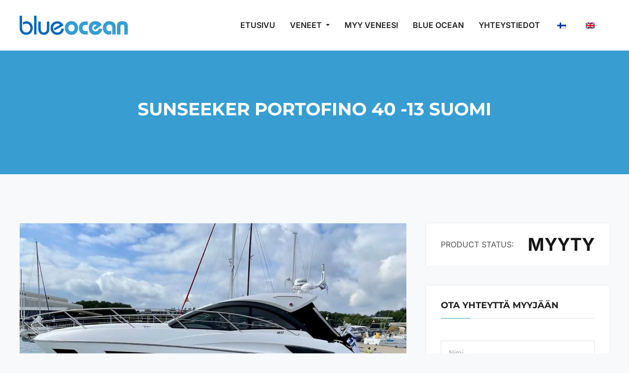

--- FILE ---
content_type: text/html; charset=UTF-8
request_url: https://blueocean.fi/boat/sunseeker-portofino-40-13-suomi/
body_size: 51884
content:
<!DOCTYPE html>
<html lang="fi" prefix="og: https://ogp.me/ns#">
<head>
	<meta charset="UTF-8" />
	<meta name="viewport" content="width=device-width, initial-scale=1" />
	<link rel="profile" href="https://gmpg.org/xfn/11" />
	<link rel="pingback" href="https://blueocean.fi/xmlrpc.php" />
					<script>document.documentElement.className = document.documentElement.className + ' yes-js js_active js'</script>
			
<!-- Search Engine Optimization by Rank Math - https://rankmath.com/ -->
<title>Sunseeker Portofino 40 -13 Suomi - Blue Ocean Oy</title><style id="perfmatters-used-css">@keyframes rotate{from{transform:rotate(0);-webkit-filter:blur(.5px);}to{transform:rotate(360deg);-webkit-filter:blur(0px);}}@-webkit-keyframes hvr-ripple-out{0%{-webkit-transform:scale(1);transform:scale(1);opacity:1;}100%{-webkit-transform:scale(1.5);transform:scale(1.5);opacity:0;}}@keyframes hvr-ripple-out{0%{-webkit-transform:scale(1);transform:scale(1);opacity:1;}100%{-webkit-transform:scale(1.5);transform:scale(1.5);opacity:0;}}@-webkit-keyframes pa-text-gradient{0%,100%{-webkit-filter:hue-rotate(0);filter:hue-rotate(0);}50%{-webkit-filter:hue-rotate(360deg);filter:hue-rotate(360deg);}}@keyframes pa-text-gradient{0%,100%{-webkit-filter:hue-rotate(0);filter:hue-rotate(0);}50%{-webkit-filter:hue-rotate(360deg);filter:hue-rotate(360deg);}}@-webkit-keyframes Gradient{0%{background-position:0 50%;}50%{background-position:100% 50%;}100%{background-position:0 50%;}}@keyframes Gradient{0%{background-position:0 50%;}50%{background-position:100% 50%;}100%{background-position:0 50%;}}@-webkit-keyframes pa-noise-anim-1{0%{clip:rect(52px,9999px,45px,0);}5%{clip:rect(88px,9999px,39px,0);}10%{clip:rect(81px,9999px,75px,0);}15%{clip:rect(38px,9999px,42px,0);}20%{clip:rect(62px,9999px,51px,0);}25%{clip:rect(5px,9999px,36px,0);}30%{clip:rect(9px,9999px,29px,0);}35%{clip:rect(17px,9999px,85px,0);}40%{clip:rect(97px,9999px,36px,0);}45%{clip:rect(9px,9999px,31px,0);}50%{clip:rect(94px,9999px,74px,0);}55%{clip:rect(53px,9999px,75px,0);}60%{clip:rect(2px,9999px,36px,0);}65%{clip:rect(24px,9999px,56px,0);}70%{clip:rect(45px,9999px,5px,0);}75%{clip:rect(75px,9999px,21px,0);}80%{clip:rect(9px,9999px,39px,0);}85%{clip:rect(56px,9999px,89px,0);}90%{clip:rect(53px,9999px,7px,0);}95%{clip:rect(86px,9999px,84px,0);}100%{clip:rect(63px,9999px,37px,0);}}@keyframes pa-noise-anim-1{0%{clip:rect(52px,9999px,45px,0);}5%{clip:rect(88px,9999px,39px,0);}10%{clip:rect(81px,9999px,75px,0);}15%{clip:rect(38px,9999px,42px,0);}20%{clip:rect(62px,9999px,51px,0);}25%{clip:rect(5px,9999px,36px,0);}30%{clip:rect(9px,9999px,29px,0);}35%{clip:rect(17px,9999px,85px,0);}40%{clip:rect(97px,9999px,36px,0);}45%{clip:rect(9px,9999px,31px,0);}50%{clip:rect(94px,9999px,74px,0);}55%{clip:rect(53px,9999px,75px,0);}60%{clip:rect(2px,9999px,36px,0);}65%{clip:rect(24px,9999px,56px,0);}70%{clip:rect(45px,9999px,5px,0);}75%{clip:rect(75px,9999px,21px,0);}80%{clip:rect(9px,9999px,39px,0);}85%{clip:rect(56px,9999px,89px,0);}90%{clip:rect(53px,9999px,7px,0);}95%{clip:rect(86px,9999px,84px,0);}100%{clip:rect(63px,9999px,37px,0);}}@-webkit-keyframes pa-noise-anim-2{0%{clip:rect(14px,9999px,66px,0);}5%{clip:rect(19px,9999px,36px,0);}10%{clip:rect(17px,9999px,46px,0);}15%{clip:rect(46px,9999px,63px,0);}20%{clip:rect(28px,9999px,1px,0);}25%{clip:rect(64px,9999px,16px,0);}30%{clip:rect(58px,9999px,24px,0);}35%{clip:rect(18px,9999px,79px,0);}40%{clip:rect(61px,9999px,67px,0);}45%{clip:rect(63px,9999px,57px,0);}50%{clip:rect(59px,9999px,10px,0);}55%{clip:rect(20px,9999px,93px,0);}60%{clip:rect(49px,9999px,89px,0);}65%{clip:rect(70px,9999px,59px,0);}70%{clip:rect(70px,9999px,82px,0);}75%{clip:rect(82px,9999px,20px,0);}80%{clip:rect(25px,9999px,37px,0);}85%{clip:rect(76px,9999px,53px,0);}90%{clip:rect(2px,9999px,23px,0);}95%{clip:rect(9px,9999px,39px,0);}100%{clip:rect(41px,9999px,55px,0);}}@keyframes pa-noise-anim-2{0%{clip:rect(14px,9999px,66px,0);}5%{clip:rect(19px,9999px,36px,0);}10%{clip:rect(17px,9999px,46px,0);}15%{clip:rect(46px,9999px,63px,0);}20%{clip:rect(28px,9999px,1px,0);}25%{clip:rect(64px,9999px,16px,0);}30%{clip:rect(58px,9999px,24px,0);}35%{clip:rect(18px,9999px,79px,0);}40%{clip:rect(61px,9999px,67px,0);}45%{clip:rect(63px,9999px,57px,0);}50%{clip:rect(59px,9999px,10px,0);}55%{clip:rect(20px,9999px,93px,0);}60%{clip:rect(49px,9999px,89px,0);}65%{clip:rect(70px,9999px,59px,0);}70%{clip:rect(70px,9999px,82px,0);}75%{clip:rect(82px,9999px,20px,0);}80%{clip:rect(25px,9999px,37px,0);}85%{clip:rect(76px,9999px,53px,0);}90%{clip:rect(2px,9999px,23px,0);}95%{clip:rect(9px,9999px,39px,0);}100%{clip:rect(41px,9999px,55px,0);}}@-webkit-keyframes pa-text-shadow{0%{-webkit-transform:translateY(0);transform:translateY(0);text-shadow:0 0 0 var(--pa-atext-fc),0 0 0 var(--pa-atext-sc),0 0 0 var(--pa-atext-tc),0 0 0 var(--pa-atext-foc);}20%{-webkit-transform:translateY(-1em);transform:translateY(-1em);text-shadow:0 .125em 0 var(--pa-atext-fc),0 .25em 0 var(--pa-atext-sc),0 -.125em 0 var(--pa-atext-tc),0 -.25em 0 var(--pa-atext-foc);}40%{-webkit-transform:translateY(.5em);transform:translateY(.5em);text-shadow:0 -.0625em 0 var(--pa-atext-fc),0 -.125em 0 var(--pa-atext-sc),0 .0625em 0 var(--pa-atext-tc),0 .125em 0 var(--pa-atext-foc);}60%{-webkit-transform:translateY(-.25em);transform:translateY(-.25em);text-shadow:0 .03125em 0 var(--pa-atext-fc),0 .0625em 0 var(--pa-atext-sc),0 -.03125em 0 var(--pa-atext-tc),0 -.0625em 0 var(--pa-atext-foc);}80%{-webkit-transform:translateY(0);transform:translateY(0);text-shadow:0 0 0 var(--pa-atext-fc),0 0 0 var(--pa-atext-sc),0 0 0 var(--pa-atext-tc),0 0 0 var(--pa-atext-foc);}}@keyframes pa-text-shadow{0%{-webkit-transform:translateY(0);transform:translateY(0);text-shadow:0 0 0 var(--pa-atext-fc),0 0 0 var(--pa-atext-sc),0 0 0 var(--pa-atext-tc),0 0 0 var(--pa-atext-foc);}20%{-webkit-transform:translateY(-1em);transform:translateY(-1em);text-shadow:0 .125em 0 var(--pa-atext-fc),0 .25em 0 var(--pa-atext-sc),0 -.125em 0 var(--pa-atext-tc),0 -.25em 0 var(--pa-atext-foc);}40%{-webkit-transform:translateY(.5em);transform:translateY(.5em);text-shadow:0 -.0625em 0 var(--pa-atext-fc),0 -.125em 0 var(--pa-atext-sc),0 .0625em 0 var(--pa-atext-tc),0 .125em 0 var(--pa-atext-foc);}60%{-webkit-transform:translateY(-.25em);transform:translateY(-.25em);text-shadow:0 .03125em 0 var(--pa-atext-fc),0 .0625em 0 var(--pa-atext-sc),0 -.03125em 0 var(--pa-atext-tc),0 -.0625em 0 var(--pa-atext-foc);}80%{-webkit-transform:translateY(0);transform:translateY(0);text-shadow:0 0 0 var(--pa-atext-fc),0 0 0 var(--pa-atext-sc),0 0 0 var(--pa-atext-tc),0 0 0 var(--pa-atext-foc);}}@-webkit-keyframes pa-pattern{0%{background-position:0 0;}0%{background-position:100% -100%;}}@keyframes pa-pattern{0%{background-position:0 0;}0%{background-position:100% -100%;}}@-webkit-keyframes pa-fill{0%{background-position:0 50%;}50%{background-position:100% 50%;}100%{background-position:0 50%;}}@keyframes pa-fill{0%{background-position:0 50%;}50%{background-position:100% 50%;}100%{background-position:0 50%;}}@-webkit-keyframes pa-tilt{0%{-webkit-transform:rotateZ(-15deg);transform:rotateZ(-15deg);}50%{-webkit-transform:rotateZ(15deg);transform:rotateZ(15deg);}100%{-webkit-transform:rotateZ(-15deg);transform:rotateZ(-15deg);}}@keyframes pa-tilt{0%{-webkit-transform:rotateZ(-15deg);transform:rotateZ(-15deg);}50%{-webkit-transform:rotateZ(15deg);transform:rotateZ(15deg);}100%{-webkit-transform:rotateZ(-15deg);transform:rotateZ(-15deg);}}@-webkit-keyframes pa-flip{0%{-webkit-transform:rotateX(0);transform:rotateX(0);}50%{-webkit-transform:rotateX(90deg);transform:rotateX(90deg);}100%{-webkit-transform:rotateX(0);transform:rotateX(0);}}@keyframes pa-flip{0%{-webkit-transform:rotateX(0);transform:rotateX(0);}50%{-webkit-transform:rotateX(90deg);transform:rotateX(90deg);}100%{-webkit-transform:rotateX(0);transform:rotateX(0);}}@-webkit-keyframes pa-wave{0%{-webkit-transform:translateY(0);transform:translateY(0);}50%{-webkit-transform:translateY(-1rem);transform:translateY(-1rem);}}@keyframes pa-wave{0%{-webkit-transform:translateY(0);transform:translateY(0);}50%{-webkit-transform:translateY(-1rem);transform:translateY(-1rem);}}@-webkit-keyframes pa-pop{0%{-webkit-transform:rotateZ(5deg) scale(.75) translateY(0);transform:rotateZ(5deg) scale(.75) translateY(0);opacity:.1;}50%{-webkit-transform:rotateZ(-5deg) scale(1) translateY(-.5em);transform:rotateZ(-5deg) scale(1) translateY(-.5em);opacity:1;}100%{-webkit-transform:rotateZ(5deg) scale(.75) translateY(0);transform:rotateZ(5deg) scale(.75) translateY(0);opacity:.1;}}@keyframes pa-pop{0%{-webkit-transform:rotateZ(5deg) scale(.75) translateY(0);transform:rotateZ(5deg) scale(.75) translateY(0);opacity:.1;}50%{-webkit-transform:rotateZ(-5deg) scale(1) translateY(-.5em);transform:rotateZ(-5deg) scale(1) translateY(-.5em);opacity:1;}100%{-webkit-transform:rotateZ(5deg) scale(.75) translateY(0);transform:rotateZ(5deg) scale(.75) translateY(0);opacity:.1;}}@-webkit-keyframes pa-lines{100%{stroke-dashoffset:-400;}}@keyframes pa-lines{100%{stroke-dashoffset:-400;}}@-webkit-keyframes pa-auto-fade{0%{opacity:0;}20%{opacity:1;}35%{opacity:0;}100%{opacity:0;}}@-webkit-keyframes pa-shape-draw{0%{stroke-dasharray:0 1500;opacity:1;}100%{stroke-dasharray:1500 1500;opacity:1;}}@keyframes pa-shape-draw{0%{stroke-dasharray:0 1500;opacity:1;}100%{stroke-dasharray:1500 1500;opacity:1;}}@-webkit-keyframes pa-shape-hide{0%{stroke-dasharray:1500 1500;opacity:1;}100%{opacity:0;-webkit-filter:blur(10px);filter:blur(10px);}}@keyframes pa-shape-hide{0%{stroke-dasharray:1500 1500;opacity:1;}100%{opacity:0;-webkit-filter:blur(10px);filter:blur(10px);}}@-webkit-keyframes pa-reveal{0%{background-size:0;background-position-y:0;}10%{background-size:30px;background-position-y:0;}35%,45%{background-position-y:100%;}70%{background-size:30px;background-position-y:0;}100%{background-size:200px;}}@keyframes pa-reveal{0%{background-size:0;background-position-y:0;}10%{background-size:30px;background-position-y:0;}35%,45%{background-position-y:100%;}70%{background-size:30px;background-position-y:0;}100%{background-size:200px;}}@keyframes pa-auto-fade{0%{opacity:0;}20%{opacity:1;}35%{opacity:0;}100%{opacity:0;}}@-webkit-keyframes pa-loading-bar{0%{width:0;}100%{width:100;}}@keyframes pa-loading-bar{0%{width:0;}100%{width:100;}}@-webkit-keyframes pa-zoom-in{0%{opacity:0;-webkit-transform:translateZ(100px);transform:translateZ(100px);}100%{opacity:1;-webkit-transform:translateZ(0);transform:translateZ(0);}}@keyframes pa-zoom-in{0%{opacity:0;-webkit-transform:translateZ(100px);transform:translateZ(100px);}100%{opacity:1;-webkit-transform:translateZ(0);transform:translateZ(0);}}@-webkit-keyframes pa-zoom-out{0%{opacity:1;-webkit-transform:translateZ(0);transform:translateZ(0);}100%{opacity:0;-webkit-transform:translateZ(-100px);transform:translateZ(-100px);}}@keyframes pa-zoom-out{0%{opacity:1;-webkit-transform:translateZ(0);transform:translateZ(0);}100%{opacity:0;-webkit-transform:translateZ(-100px);transform:translateZ(-100px);}}@-webkit-keyframes pa-rotate-in{0%{opacity:0;-webkit-transform:rotateX(180deg);transform:rotateX(180deg);}35%{opacity:0;-webkit-transform:rotateX(120deg);transform:rotateX(120deg);}65%{opacity:0;}100%{opacity:1;-webkit-transform:rotateX(360deg);transform:rotateX(360deg);}}@keyframes pa-rotate-in{0%{opacity:0;-webkit-transform:rotateX(180deg);transform:rotateX(180deg);}35%{opacity:0;-webkit-transform:rotateX(120deg);transform:rotateX(120deg);}65%{opacity:0;}100%{opacity:1;-webkit-transform:rotateX(360deg);transform:rotateX(360deg);}}@-webkit-keyframes pa-rotate-out{0%{opacity:1;-webkit-transform:rotateX(0);transform:rotateX(0);}35%{opacity:1;-webkit-transform:rotateX(-40deg);transform:rotateX(-40deg);}65%{opacity:0;}100%{opacity:0;-webkit-transform:rotateX(180deg);transform:rotateX(180deg);}}@keyframes pa-rotate-out{0%{opacity:1;-webkit-transform:rotateX(0);transform:rotateX(0);}35%{opacity:1;-webkit-transform:rotateX(-40deg);transform:rotateX(-40deg);}65%{opacity:0;}100%{opacity:0;-webkit-transform:rotateX(180deg);transform:rotateX(180deg);}}@-webkit-keyframes spin{100%{-webkit-transform:rotate(360deg);transform:rotate(360deg);}}@keyframes spin{100%{-webkit-transform:rotate(360deg);transform:rotate(360deg);}}@-webkit-keyframes premium-overlap-effect{0%{opacity:0;-webkit-transform:rotateY(0);transform:rotateY(0);}50%{opacity:1;-webkit-transform:rotateY(180deg);transform:rotateY(180deg);}100%{opacity:0;-webkit-transform:rotateY(360deg);transform:rotateY(360deg);}}@keyframes premium-overlap-effect{0%{opacity:0;-webkit-transform:rotateY(0);transform:rotateY(0);}50%{opacity:1;-webkit-transform:rotateY(180deg);transform:rotateY(180deg);}100%{opacity:0;-webkit-transform:rotateY(360deg);transform:rotateY(360deg);}}@-webkit-keyframes premium-overlap-effect-done{0%{opacity:0;-webkit-transform:rotateY(0);transform:rotateY(0);}50%{opacity:1;-webkit-transform:rotateY(180deg);transform:rotateY(180deg);}100%{opacity:0;-webkit-transform:rotateY(360deg);transform:rotateY(360deg);}}@keyframes premium-overlap-effect-done{0%{opacity:0;-webkit-transform:rotateY(0);transform:rotateY(0);}50%{opacity:1;-webkit-transform:rotateY(180deg);transform:rotateY(180deg);}100%{opacity:0;-webkit-transform:rotateY(360deg);transform:rotateY(360deg);}}@-webkit-keyframes premium-overlap-ver-effect{0%{opacity:0;-webkit-transform:rotateX(0);transform:rotateX(0);}50%{opacity:1;-webkit-transform:rotateX(180deg);transform:rotateX(180deg);}100%{opacity:0;-webkit-transform:rotateX(360deg);transform:rotateX(360deg);}}@keyframes premium-overlap-ver-effect{0%{opacity:0;-webkit-transform:rotateX(0);transform:rotateX(0);}50%{opacity:1;-webkit-transform:rotateX(180deg);transform:rotateX(180deg);}100%{opacity:0;-webkit-transform:rotateX(360deg);transform:rotateX(360deg);}}@-webkit-keyframes premium-overlap-ver-effect-done{0%{opacity:0;-webkit-transform:rotateX(0);transform:rotateX(0);}50%{opacity:1;-webkit-transform:rotateX(180deg);transform:rotateX(180deg);}100%{opacity:0;-webkit-transform:rotateX(360deg);transform:rotateX(360deg);}}@keyframes premium-overlap-ver-effect-done{0%{opacity:0;-webkit-transform:rotateX(0);transform:rotateX(0);}50%{opacity:1;-webkit-transform:rotateX(180deg);transform:rotateX(180deg);}100%{opacity:0;-webkit-transform:rotateX(360deg);transform:rotateX(360deg);}}@-webkit-keyframes pa-scroll-vertical{0%{-webkit-transform:translateY(0);transform:translateY(0);}100%{-webkit-transform:translateY(5px);transform:translateY(5px);}}@keyframes pa-scroll-vertical{0%{-webkit-transform:translateY(0);transform:translateY(0);}100%{-webkit-transform:translateY(5px);transform:translateY(5px);}}@-webkit-keyframes pa-scroll-horizontal{0%{-webkit-transform:translateX(0);transform:translateX(0);}100%{-webkit-transform:translateX(5px);transform:translateX(5px);}}@keyframes pa-scroll-horizontal{0%{-webkit-transform:translateX(0);transform:translateX(0);}100%{-webkit-transform:translateX(5px);transform:translateX(5px);}}.widget_shopping_cart_content{overflow-y:auto;}@-webkit-keyframes progress-bar-move{0%{background-position:0 0;}100%{background-position:30px 30px;}}@keyframes progress-bar-move{0%{background-position:0 0;}100%{background-position:30px 30px;}}@-webkit-keyframes badge-pulse-grow{to{-webkit-transform:translateY(-50%) scale(1.07);transform:translateY(-50%) scale(1.07);}}@keyframes badge-pulse-grow{to{-webkit-transform:translateY(-50%) scale(1.07);transform:translateY(-50%) scale(1.07);}}@-webkit-keyframes badge-buzz{50%{-webkit-transform:translateY(-50%) translateX(3px) rotate(2deg);transform:translateY(-50%) translateX(3px) rotate(2deg);}100%{-webkit-transform:translateY(-50%) translateX(-3px) rotate(-2deg);transform:translateY(-50%) translateX(-3px) rotate(-2deg);}}@keyframes badge-buzz{50%{-webkit-transform:translateY(-50%) translateX(3px) rotate(3deg);transform:translateY(-50%) translateX(3px) rotate(3deg);}100%{-webkit-transform:translateY(-50%) translateX(-3px) rotate(-3deg);transform:translateY(-50%) translateX(-3px) rotate(-3deg);}}@keyframes progress-bar-stripes{from{background-position:0 0;}to{background-position:40px 0;}}@keyframes progress-bar-gradient{0%{background-position:0 50%;}50%{background-position:100% 50%;}100%{background-position:0 50%;}}@-webkit-keyframes progress-bar-stripes{from{background-position:100% 0;}to{background-position:40px 0;}}@keyframes progress-bar-stripes{from{background-position:100% 0;}to{background-position:40px 0;}}@-webkit-keyframes progress-bar-gradient{0%{background-position:100% 50%;}50%{background-position:0 50%;}100%{background-position:100% 50%;}}@keyframes progress-bar-gradient{0%{background-position:100% 50%;}50%{background-position:0 50%;}100%{background-position:100% 50%;}}@-webkit-keyframes pa-svg-outline{100%{stroke-dashoffset:0;}}@keyframes pa-svg-outline{100%{stroke-dashoffset:0;}}@-webkit-keyframes hvr-pulse-grow{to{-webkit-transform:scale(1.1);transform:scale(1.1);}}@keyframes hvr-pulse-grow{to{-webkit-transform:scale(1.1);transform:scale(1.1);}}@-webkit-keyframes hvr-buzz{50%{-webkit-transform:translateX(3px) rotate(2deg);transform:translateX(3px) rotate(2deg);}100%{-webkit-transform:translateX(-3px) rotate(-2deg);transform:translateX(-3px) rotate(-2deg);}}@keyframes hvr-buzz{50%{-webkit-transform:translateX(3px) rotate(3deg);transform:translateX(3px) rotate(3deg);}100%{-webkit-transform:translateX(-3px) rotate(-3deg);transform:translateX(-3px) rotate(-3deg);}}@-webkit-keyframes hvr-wobble-vertical{16.65%{-webkit-transform:translateY(8px);transform:translateY(8px);}33.3%{-webkit-transform:translateY(-6px);transform:translateY(-6px);}49.95%{-webkit-transform:translateY(4px);transform:translateY(4px);}66.6%{-webkit-transform:translateY(-2px);transform:translateY(-2px);}83.25%{-webkit-transform:translateY(1px);transform:translateY(1px);}100%{-webkit-transform:translateY(0);transform:translateY(0);}}@keyframes hvr-wobble-vertical{16.65%{-webkit-transform:translateY(8px);transform:translateY(8px);}33.3%{-webkit-transform:translateY(-6px);transform:translateY(-6px);}49.95%{-webkit-transform:translateY(4px);transform:translateY(4px);}66.6%{-webkit-transform:translateY(-2px);transform:translateY(-2px);}83.25%{-webkit-transform:translateY(1px);transform:translateY(1px);}100%{-webkit-transform:translateY(0);transform:translateY(0);}}@keyframes pa-shinny-text{0%{background-position:0;}100%{background-position:200%;}}@-webkit-keyframes pa-blur-shadow{from{text-shadow:0 0 var(--shadow-value) var(--shadow-color);color:transparent;}to{text-shadow:0;}}@keyframes pa-blur-shadow{from{text-shadow:0 0 var(--shadow-value) var(--shadow-color);color:transparent;}to{text-shadow:0;}}@-webkit-keyframes pa-text-gradient{0%,100%{-webkit-filter:hue-rotate(0);filter:hue-rotate(0);}50%{-webkit-filter:hue-rotate(360deg);filter:hue-rotate(360deg);}}@keyframes pa-text-gradient{0%,100%{-webkit-filter:hue-rotate(0);filter:hue-rotate(0);}50%{-webkit-filter:hue-rotate(360deg);filter:hue-rotate(360deg);}}@-webkit-keyframes pa-noise-anim-1{0%{clip:rect(52px,9999px,200px,0);}5%{clip:rect(88px,9999px,78px,0);}10%{clip:rect(81px,9999px,139px,0);}15%{clip:rect(38px,9999px,215px,0);}20%{clip:rect(62px,9999px,33px,0);}25%{clip:rect(5px,9999px,149px,0);}30%{clip:rect(9px,9999px,130px,0);}35%{clip:rect(17px,9999px,230px,0);}40%{clip:rect(97px,9999px,136px,0);}45%{clip:rect(9px,9999px,171px,0);}50%{clip:rect(94px,9999px,286px,0);}55%{clip:rect(53px,9999px,168px,0);}60%{clip:rect(2px,9999px,117px,0);}65%{clip:rect(24px,9999px,274px,0);}70%{clip:rect(45px,9999px,11px,0);}75%{clip:rect(75px,9999px,180px,0);}80%{clip:rect(9px,9999px,123px,0);}85%{clip:rect(56px,9999px,283px,0);}90%{clip:rect(53px,9999px,266px,0);}95%{clip:rect(86px,9999px,80px,0);}100%{clip:rect(63px,9999px,217px,0);}}@keyframes pa-noise-anim-1{0%{clip:rect(52px,9999px,200px,0);}5%{clip:rect(88px,9999px,78px,0);}10%{clip:rect(81px,9999px,139px,0);}15%{clip:rect(38px,9999px,215px,0);}20%{clip:rect(62px,9999px,33px,0);}25%{clip:rect(5px,9999px,149px,0);}30%{clip:rect(9px,9999px,130px,0);}35%{clip:rect(17px,9999px,230px,0);}40%{clip:rect(97px,9999px,136px,0);}45%{clip:rect(9px,9999px,171px,0);}50%{clip:rect(94px,9999px,286px,0);}55%{clip:rect(53px,9999px,168px,0);}60%{clip:rect(2px,9999px,117px,0);}65%{clip:rect(24px,9999px,274px,0);}70%{clip:rect(45px,9999px,11px,0);}75%{clip:rect(75px,9999px,180px,0);}80%{clip:rect(9px,9999px,123px,0);}85%{clip:rect(56px,9999px,283px,0);}90%{clip:rect(53px,9999px,266px,0);}95%{clip:rect(86px,9999px,80px,0);}100%{clip:rect(63px,9999px,217px,0);}}@-webkit-keyframes pa-noise-anim-2{0%{clip:rect(14px,9999px,235px,0);}5%{clip:rect(19px,9999px,25px,0);}10%{clip:rect(17px,9999px,164px,0);}15%{clip:rect(46px,9999px,242px,0);}20%{clip:rect(28px,9999px,131px,0);}25%{clip:rect(64px,9999px,172px,0);}30%{clip:rect(58px,9999px,43px,0);}35%{clip:rect(18px,9999px,152px,0);}40%{clip:rect(61px,9999px,254px,0);}45%{clip:rect(63px,9999px,24px,0);}50%{clip:rect(59px,9999px,45px,0);}55%{clip:rect(20px,9999px,68px,0);}60%{clip:rect(49px,9999px,87px,0);}65%{clip:rect(70px,9999px,93px,0);}70%{clip:rect(70px,9999px,89px,0);}75%{clip:rect(82px,9999px,198px,0);}80%{clip:rect(25px,9999px,119px,0);}85%{clip:rect(76px,9999px,52px,0);}90%{clip:rect(2px,9999px,119px,0);}95%{clip:rect(9px,9999px,211px,0);}100%{clip:rect(41px,9999px,135px,0);}}@keyframes pa-noise-anim-2{0%{clip:rect(14px,9999px,235px,0);}5%{clip:rect(19px,9999px,25px,0);}10%{clip:rect(17px,9999px,164px,0);}15%{clip:rect(46px,9999px,242px,0);}20%{clip:rect(28px,9999px,131px,0);}25%{clip:rect(64px,9999px,172px,0);}30%{clip:rect(58px,9999px,43px,0);}35%{clip:rect(18px,9999px,152px,0);}40%{clip:rect(61px,9999px,254px,0);}45%{clip:rect(63px,9999px,24px,0);}50%{clip:rect(59px,9999px,45px,0);}55%{clip:rect(20px,9999px,68px,0);}60%{clip:rect(49px,9999px,87px,0);}65%{clip:rect(70px,9999px,93px,0);}70%{clip:rect(70px,9999px,89px,0);}75%{clip:rect(82px,9999px,198px,0);}80%{clip:rect(25px,9999px,119px,0);}85%{clip:rect(76px,9999px,52px,0);}90%{clip:rect(2px,9999px,119px,0);}95%{clip:rect(9px,9999px,211px,0);}100%{clip:rect(41px,9999px,135px,0);}}@-webkit-keyframes pa-shinny-text{0%{background-position:100%;}100%{background-position:-100%;}}@keyframes pa-shinny-text{0%{background-position:100%;}100%{background-position:-100%;}}@-webkit-keyframes tooltipster-fading{0%{opacity:0;}100%{opacity:1;}}@keyframes tooltipster-fading{0%{opacity:0;}100%{opacity:1;}}@-webkit-keyframes tooltipster-rotating{25%{-webkit-transform:rotate(-2deg);transform:rotate(-2deg);}75%{-webkit-transform:rotate(2deg);transform:rotate(2deg);}100%{-webkit-transform:rotate(0);transform:rotate(0);}}@keyframes tooltipster-rotating{25%{-webkit-transform:rotate(-2deg);transform:rotate(-2deg);}75%{-webkit-transform:rotate(2deg);transform:rotate(2deg);}100%{-webkit-transform:rotate(0);transform:rotate(0);}}@-webkit-keyframes tooltipster-scaling{50%{-webkit-transform:scale(1.1);transform:scale(1.1);}100%{-webkit-transform:scale(1);transform:scale(1);}}@keyframes tooltipster-scaling{50%{-webkit-transform:scale(1.1);transform:scale(1.1);}100%{-webkit-transform:scale(1);transform:scale(1);}}@-webkit-keyframes spin{0%{-webkit-transform:rotate(0);transform:rotate(0);}100%{-webkit-transform:rotate(360deg);transform:rotate(360deg);}}@keyframes spin{0%{-webkit-transform:rotate(0);transform:rotate(0);}100%{-webkit-transform:rotate(360deg);transform:rotate(360deg);}}@-webkit-keyframes PafadeInLeft{from{-webkit-transform:translateX(-20px);transform:translateX(-20px);}to{-webkit-transform:translateX(0);transform:translateX(0);}}@keyframes PafadeInLeft{from{-webkit-transform:translateX(-20px);transform:translateX(-20px);}to{-webkit-transform:translateX(0);transform:translateX(0);}}@-webkit-keyframes PafadeInRight{from{-webkit-transform:translateX(0);transform:translateX(0);}to{-webkit-transform:translateX(-20px);transform:translateX(-20px);}}@keyframes PafadeInRight{from{-webkit-transform:translateX(0);transform:translateX(0);}to{-webkit-transform:translateX(-20px);transform:translateX(-20px);}}@-webkit-keyframes PafadeInRevLeft{from{-webkit-transform:translateX(20px);transform:translateX(20px);}to{-webkit-transform:translateX(0);transform:translateX(0);}}@keyframes PafadeInRevLeft{from{-webkit-transform:translateX(20px);transform:translateX(20px);}to{-webkit-transform:translateX(0);transform:translateX(0);}}@-webkit-keyframes PafadeInRevRight{from{-webkit-transform:translateX(0);transform:translateX(0);}to{-webkit-transform:translateX(20px);transform:translateX(20px);}}@keyframes PafadeInRevRight{from{-webkit-transform:translateX(0);transform:translateX(0);}to{-webkit-transform:translateX(20px);transform:translateX(20px);}}@-webkit-keyframes PafadeInLeft{from{-webkit-transform:translateX(20px);transform:translateX(20px);}to{-webkit-transform:translateX(0);transform:translateX(0);}}@keyframes PafadeInLeft{from{-webkit-transform:translateX(20px);transform:translateX(20px);}to{-webkit-transform:translateX(0);transform:translateX(0);}}@-webkit-keyframes PafadeInRight{from{-webkit-transform:translateX(0);transform:translateX(0);}to{-webkit-transform:translateX(20px);transform:translateX(20px);}}@keyframes PafadeInRight{from{-webkit-transform:translateX(0);transform:translateX(0);}to{-webkit-transform:translateX(20px);transform:translateX(20px);}}@-webkit-keyframes PafadeInRevLeft{from{-webkit-transform:translateX(-20px);transform:translateX(-20px);}to{-webkit-transform:translateX(0);transform:translateX(0);}}@keyframes PafadeInRevLeft{from{-webkit-transform:translateX(-20px);transform:translateX(-20px);}to{-webkit-transform:translateX(0);transform:translateX(0);}}@-webkit-keyframes PafadeInRevRight{from{-webkit-transform:translateX(0);transform:translateX(0);}to{-webkit-transform:translateX(-20px);transform:translateX(-20px);}}@keyframes PafadeInRevRight{from{-webkit-transform:translateX(0);transform:translateX(0);}to{-webkit-transform:translateX(-20px);transform:translateX(-20px);}}@-webkit-keyframes hvr-pulse-grow{to{-webkit-transform:scale(1.1);transform:scale(1.1);}}@keyframes hvr-pulse-grow{to{-webkit-transform:scale(1.1);transform:scale(1.1);}}@-webkit-keyframes hvr-buzz{50%{-webkit-transform:translateX(3px) rotate(2deg);transform:translateX(3px) rotate(2deg);}100%{-webkit-transform:translateX(-3px) rotate(-2deg);transform:translateX(-3px) rotate(-2deg);}}@keyframes hvr-buzz{50%{-webkit-transform:translateX(3px) rotate(3deg);transform:translateX(3px) rotate(3deg);}100%{-webkit-transform:translateX(-3px) rotate(-3deg);transform:translateX(-3px) rotate(-3deg);}}@-webkit-keyframes hvr-wobble-vertical{16.65%{-webkit-transform:translateY(8px);transform:translateY(8px);}33.3%{-webkit-transform:translateY(-6px);transform:translateY(-6px);}49.95%{-webkit-transform:translateY(4px);transform:translateY(4px);}66.6%{-webkit-transform:translateY(-2px);transform:translateY(-2px);}83.25%{-webkit-transform:translateY(1px);transform:translateY(1px);}100%{-webkit-transform:translateY(0);transform:translateY(0);}}@keyframes hvr-wobble-vertical{16.65%{-webkit-transform:translateY(8px);transform:translateY(8px);}33.3%{-webkit-transform:translateY(-6px);transform:translateY(-6px);}49.95%{-webkit-transform:translateY(4px);transform:translateY(4px);}66.6%{-webkit-transform:translateY(-2px);transform:translateY(-2px);}83.25%{-webkit-transform:translateY(1px);transform:translateY(1px);}100%{-webkit-transform:translateY(0);transform:translateY(0);}}@-webkit-keyframes hvr-buzz{50%{-webkit-transform:translateX(-3px) rotate(-2deg);transform:translateX(-3px) rotate(-2deg);}100%{-webkit-transform:translateX(3px) rotate(2deg);transform:translateX(3px) rotate(2deg);}}@keyframes hvr-buzz{50%{-webkit-transform:translateX(-3px) rotate(-3deg);transform:translateX(-3px) rotate(-3deg);}100%{-webkit-transform:translateX(3px) rotate(3deg);transform:translateX(3px) rotate(3deg);}}@-webkit-keyframes pa-hotspot-pulse{0%{-webkit-transform:scale(1);transform:scale(1);opacity:1;}100%{-webkit-transform:scale(1.5);transform:scale(1.5);opacity:0;}}@keyframes pa-hotspot-pulse{0%{-webkit-transform:scale(1);transform:scale(1);opacity:1;}100%{-webkit-transform:scale(1.5);transform:scale(1.5);opacity:0;}}@-webkit-keyframes anim-morph{0%{-webkit-transform:matrix3d(0,0,0,0,0,0,0,0,0,0,1,0,0,0,0,1);transform:matrix3d(0,0,0,0,0,0,0,0,0,0,1,0,0,0,0,1);}3.333333%{-webkit-transform:matrix3d(.32778,0,0,0,0,.32778,0,0,0,0,1,0,0,0,0,1);transform:matrix3d(.32778,0,0,0,0,.32778,0,0,0,0,1,0,0,0,0,1);}6.666667%{-webkit-transform:matrix3d(.69875,0,0,0,0,.69875,0,0,0,0,1,0,0,0,0,1);transform:matrix3d(.69875,0,0,0,0,.69875,0,0,0,0,1,0,0,0,0,1);}10%{-webkit-transform:matrix3d(1,0,0,0,0,1,0,0,0,0,1,0,0,0,0,1);transform:matrix3d(1,0,0,0,0,1,0,0,0,0,1,0,0,0,0,1);}13.333333%{-webkit-transform:matrix3d(1.1815,0,0,0,0,1.1815,0,0,0,0,1,0,0,0,0,1);transform:matrix3d(1.1815,0,0,0,0,1.1815,0,0,0,0,1,0,0,0,0,1);}16.666667%{-webkit-transform:matrix3d(1.24402,0,0,0,0,1.24402,0,0,0,0,1,0,0,0,0,1);transform:matrix3d(1.24402,0,0,0,0,1.24402,0,0,0,0,1,0,0,0,0,1);}20%{-webkit-transform:matrix3d(1.21871,0,0,0,0,1.21871,0,0,0,0,1,0,0,0,0,1);transform:matrix3d(1.21871,0,0,0,0,1.21871,0,0,0,0,1,0,0,0,0,1);}23.333333%{-webkit-transform:matrix3d(1.14702,0,0,0,0,1.14702,0,0,0,0,1,0,0,0,0,1);transform:matrix3d(1.14702,0,0,0,0,1.14702,0,0,0,0,1,0,0,0,0,1);}26.666667%{-webkit-transform:matrix3d(1.06589,0,0,0,0,1.06589,0,0,0,0,1,0,0,0,0,1);transform:matrix3d(1.06589,0,0,0,0,1.06589,0,0,0,0,1,0,0,0,0,1);}30%{-webkit-transform:matrix3d(1,0,0,0,0,1,0,0,0,0,1,0,0,0,0,1);transform:matrix3d(1,0,0,0,0,1,0,0,0,0,1,0,0,0,0,1);}33.333333%{-webkit-transform:matrix3d(.9603,0,0,0,0,.9603,0,0,0,0,1,0,0,0,0,1);transform:matrix3d(.9603,0,0,0,0,.9603,0,0,0,0,1,0,0,0,0,1);}36.666667%{-webkit-transform:matrix3d(.94663,0,0,0,0,.94663,0,0,0,0,1,0,0,0,0,1);transform:matrix3d(.94663,0,0,0,0,.94663,0,0,0,0,1,0,0,0,0,1);}40%{-webkit-transform:matrix3d(.95217,0,0,0,0,.95217,0,0,0,0,1,0,0,0,0,1);transform:matrix3d(.95217,0,0,0,0,.95217,0,0,0,0,1,0,0,0,0,1);}43.333333%{-webkit-transform:matrix3d(.96784,0,0,0,0,.96784,0,0,0,0,1,0,0,0,0,1);transform:matrix3d(.96784,0,0,0,0,.96784,0,0,0,0,1,0,0,0,0,1);}46.666667%{-webkit-transform:matrix3d(.98559,0,0,0,0,.98559,0,0,0,0,1,0,0,0,0,1);transform:matrix3d(.98559,0,0,0,0,.98559,0,0,0,0,1,0,0,0,0,1);}50%{-webkit-transform:matrix3d(1,0,0,0,0,1,0,0,0,0,1,0,0,0,0,1);transform:matrix3d(1,0,0,0,0,1,0,0,0,0,1,0,0,0,0,1);}53.333333%{-webkit-transform:matrix3d(1.00868,0,0,0,0,1.00868,0,0,0,0,1,0,0,0,0,1);transform:matrix3d(1.00868,0,0,0,0,1.00868,0,0,0,0,1,0,0,0,0,1);}56.666667%{-webkit-transform:matrix3d(1.01167,0,0,0,0,1.01167,0,0,0,0,1,0,0,0,0,1);transform:matrix3d(1.01167,0,0,0,0,1.01167,0,0,0,0,1,0,0,0,0,1);}60%{-webkit-transform:matrix3d(1.01046,0,0,0,0,1.01046,0,0,0,0,1,0,0,0,0,1);transform:matrix3d(1.01046,0,0,0,0,1.01046,0,0,0,0,1,0,0,0,0,1);}63.333333%{-webkit-transform:matrix3d(1.00703,0,0,0,0,1.00703,0,0,0,0,1,0,0,0,0,1);transform:matrix3d(1.00703,0,0,0,0,1.00703,0,0,0,0,1,0,0,0,0,1);}66.666667%{-webkit-transform:matrix3d(1.00315,0,0,0,0,1.00315,0,0,0,0,1,0,0,0,0,1);transform:matrix3d(1.00315,0,0,0,0,1.00315,0,0,0,0,1,0,0,0,0,1);}70%{-webkit-transform:matrix3d(1,0,0,0,0,1,0,0,0,0,1,0,0,0,0,1);transform:matrix3d(1,0,0,0,0,1,0,0,0,0,1,0,0,0,0,1);}73.333333%{-webkit-transform:matrix3d(.9981,0,0,0,0,.9981,0,0,0,0,1,0,0,0,0,1);transform:matrix3d(.9981,0,0,0,0,.9981,0,0,0,0,1,0,0,0,0,1);}76.666667%{-webkit-transform:matrix3d(.99745,0,0,0,0,.99745,0,0,0,0,1,0,0,0,0,1);transform:matrix3d(.99745,0,0,0,0,.99745,0,0,0,0,1,0,0,0,0,1);}80%{-webkit-transform:matrix3d(.99771,0,0,0,0,.99771,0,0,0,0,1,0,0,0,0,1);transform:matrix3d(.99771,0,0,0,0,.99771,0,0,0,0,1,0,0,0,0,1);}83.333333%{-webkit-transform:matrix3d(.99846,0,0,0,0,.99846,0,0,0,0,1,0,0,0,0,1);transform:matrix3d(.99846,0,0,0,0,.99846,0,0,0,0,1,0,0,0,0,1);}86.666667%{-webkit-transform:matrix3d(.99931,0,0,0,0,.99931,0,0,0,0,1,0,0,0,0,1);transform:matrix3d(.99931,0,0,0,0,.99931,0,0,0,0,1,0,0,0,0,1);}90%{-webkit-transform:matrix3d(1,0,0,0,0,1,0,0,0,0,1,0,0,0,0,1);transform:matrix3d(1,0,0,0,0,1,0,0,0,0,1,0,0,0,0,1);}93.333333%{-webkit-transform:matrix3d(1.00042,0,0,0,0,1.00042,0,0,0,0,1,0,0,0,0,1);transform:matrix3d(1.00042,0,0,0,0,1.00042,0,0,0,0,1,0,0,0,0,1);}96.666667%{-webkit-transform:matrix3d(1.00056,0,0,0,0,1.00056,0,0,0,0,1,0,0,0,0,1);transform:matrix3d(1.00056,0,0,0,0,1.00056,0,0,0,0,1,0,0,0,0,1);}100%{-webkit-transform:matrix3d(1,0,0,0,0,1,0,0,0,0,1,0,0,0,0,1);transform:matrix3d(1,0,0,0,0,1,0,0,0,0,1,0,0,0,0,1);}}@keyframes anim-morph{0%{-webkit-transform:matrix3d(0,0,0,0,0,0,0,0,0,0,1,0,0,0,0,1);transform:matrix3d(0,0,0,0,0,0,0,0,0,0,1,0,0,0,0,1);}3.333333%{-webkit-transform:matrix3d(.32778,0,0,0,0,.32778,0,0,0,0,1,0,0,0,0,1);transform:matrix3d(.32778,0,0,0,0,.32778,0,0,0,0,1,0,0,0,0,1);}6.666667%{-webkit-transform:matrix3d(.69875,0,0,0,0,.69875,0,0,0,0,1,0,0,0,0,1);transform:matrix3d(.69875,0,0,0,0,.69875,0,0,0,0,1,0,0,0,0,1);}10%{-webkit-transform:matrix3d(1,0,0,0,0,1,0,0,0,0,1,0,0,0,0,1);transform:matrix3d(1,0,0,0,0,1,0,0,0,0,1,0,0,0,0,1);}13.333333%{-webkit-transform:matrix3d(1.1815,0,0,0,0,1.1815,0,0,0,0,1,0,0,0,0,1);transform:matrix3d(1.1815,0,0,0,0,1.1815,0,0,0,0,1,0,0,0,0,1);}16.666667%{-webkit-transform:matrix3d(1.24402,0,0,0,0,1.24402,0,0,0,0,1,0,0,0,0,1);transform:matrix3d(1.24402,0,0,0,0,1.24402,0,0,0,0,1,0,0,0,0,1);}20%{-webkit-transform:matrix3d(1.21871,0,0,0,0,1.21871,0,0,0,0,1,0,0,0,0,1);transform:matrix3d(1.21871,0,0,0,0,1.21871,0,0,0,0,1,0,0,0,0,1);}23.333333%{-webkit-transform:matrix3d(1.14702,0,0,0,0,1.14702,0,0,0,0,1,0,0,0,0,1);transform:matrix3d(1.14702,0,0,0,0,1.14702,0,0,0,0,1,0,0,0,0,1);}26.666667%{-webkit-transform:matrix3d(1.06589,0,0,0,0,1.06589,0,0,0,0,1,0,0,0,0,1);transform:matrix3d(1.06589,0,0,0,0,1.06589,0,0,0,0,1,0,0,0,0,1);}30%{-webkit-transform:matrix3d(1,0,0,0,0,1,0,0,0,0,1,0,0,0,0,1);transform:matrix3d(1,0,0,0,0,1,0,0,0,0,1,0,0,0,0,1);}33.333333%{-webkit-transform:matrix3d(.9603,0,0,0,0,.9603,0,0,0,0,1,0,0,0,0,1);transform:matrix3d(.9603,0,0,0,0,.9603,0,0,0,0,1,0,0,0,0,1);}36.666667%{-webkit-transform:matrix3d(.94663,0,0,0,0,.94663,0,0,0,0,1,0,0,0,0,1);transform:matrix3d(.94663,0,0,0,0,.94663,0,0,0,0,1,0,0,0,0,1);}40%{-webkit-transform:matrix3d(.95217,0,0,0,0,.95217,0,0,0,0,1,0,0,0,0,1);transform:matrix3d(.95217,0,0,0,0,.95217,0,0,0,0,1,0,0,0,0,1);}43.333333%{-webkit-transform:matrix3d(.96784,0,0,0,0,.96784,0,0,0,0,1,0,0,0,0,1);transform:matrix3d(.96784,0,0,0,0,.96784,0,0,0,0,1,0,0,0,0,1);}46.666667%{-webkit-transform:matrix3d(.98559,0,0,0,0,.98559,0,0,0,0,1,0,0,0,0,1);transform:matrix3d(.98559,0,0,0,0,.98559,0,0,0,0,1,0,0,0,0,1);}50%{-webkit-transform:matrix3d(1,0,0,0,0,1,0,0,0,0,1,0,0,0,0,1);transform:matrix3d(1,0,0,0,0,1,0,0,0,0,1,0,0,0,0,1);}53.333333%{-webkit-transform:matrix3d(1.00868,0,0,0,0,1.00868,0,0,0,0,1,0,0,0,0,1);transform:matrix3d(1.00868,0,0,0,0,1.00868,0,0,0,0,1,0,0,0,0,1);}56.666667%{-webkit-transform:matrix3d(1.01167,0,0,0,0,1.01167,0,0,0,0,1,0,0,0,0,1);transform:matrix3d(1.01167,0,0,0,0,1.01167,0,0,0,0,1,0,0,0,0,1);}60%{-webkit-transform:matrix3d(1.01046,0,0,0,0,1.01046,0,0,0,0,1,0,0,0,0,1);transform:matrix3d(1.01046,0,0,0,0,1.01046,0,0,0,0,1,0,0,0,0,1);}63.333333%{-webkit-transform:matrix3d(1.00703,0,0,0,0,1.00703,0,0,0,0,1,0,0,0,0,1);transform:matrix3d(1.00703,0,0,0,0,1.00703,0,0,0,0,1,0,0,0,0,1);}66.666667%{-webkit-transform:matrix3d(1.00315,0,0,0,0,1.00315,0,0,0,0,1,0,0,0,0,1);transform:matrix3d(1.00315,0,0,0,0,1.00315,0,0,0,0,1,0,0,0,0,1);}70%{-webkit-transform:matrix3d(1,0,0,0,0,1,0,0,0,0,1,0,0,0,0,1);transform:matrix3d(1,0,0,0,0,1,0,0,0,0,1,0,0,0,0,1);}73.333333%{-webkit-transform:matrix3d(.9981,0,0,0,0,.9981,0,0,0,0,1,0,0,0,0,1);transform:matrix3d(.9981,0,0,0,0,.9981,0,0,0,0,1,0,0,0,0,1);}76.666667%{-webkit-transform:matrix3d(.99745,0,0,0,0,.99745,0,0,0,0,1,0,0,0,0,1);transform:matrix3d(.99745,0,0,0,0,.99745,0,0,0,0,1,0,0,0,0,1);}80%{-webkit-transform:matrix3d(.99771,0,0,0,0,.99771,0,0,0,0,1,0,0,0,0,1);transform:matrix3d(.99771,0,0,0,0,.99771,0,0,0,0,1,0,0,0,0,1);}83.333333%{-webkit-transform:matrix3d(.99846,0,0,0,0,.99846,0,0,0,0,1,0,0,0,0,1);transform:matrix3d(.99846,0,0,0,0,.99846,0,0,0,0,1,0,0,0,0,1);}86.666667%{-webkit-transform:matrix3d(.99931,0,0,0,0,.99931,0,0,0,0,1,0,0,0,0,1);transform:matrix3d(.99931,0,0,0,0,.99931,0,0,0,0,1,0,0,0,0,1);}90%{-webkit-transform:matrix3d(1,0,0,0,0,1,0,0,0,0,1,0,0,0,0,1);transform:matrix3d(1,0,0,0,0,1,0,0,0,0,1,0,0,0,0,1);}93.333333%{-webkit-transform:matrix3d(1.00042,0,0,0,0,1.00042,0,0,0,0,1,0,0,0,0,1);transform:matrix3d(1.00042,0,0,0,0,1.00042,0,0,0,0,1,0,0,0,0,1);}96.666667%{-webkit-transform:matrix3d(1.00056,0,0,0,0,1.00056,0,0,0,0,1,0,0,0,0,1);transform:matrix3d(1.00056,0,0,0,0,1.00056,0,0,0,0,1,0,0,0,0,1);}100%{-webkit-transform:matrix3d(1,0,0,0,0,1,0,0,0,0,1,0,0,0,0,1);transform:matrix3d(1,0,0,0,0,1,0,0,0,0,1,0,0,0,0,1);}}@-webkit-keyframes pa-paint-stroke{0%{-webkit-transform:scaleX(1);transform:scaleX(1);-webkit-transform-origin:right;transform-origin:right;}50%{-webkit-transform:scaleX(0);transform:scaleX(0);-webkit-transform-origin:right;transform-origin:right;}51%{-webkit-transform:scaleX(0);transform:scaleX(0);-webkit-transform-origin:left;transform-origin:left;}100%{-webkit-transform:scaleX(1);transform:scaleX(1);-webkit-transform-origin:left;transform-origin:left;}}@keyframes pa-paint-stroke{0%{-webkit-transform:scaleX(1);transform:scaleX(1);-webkit-transform-origin:right;transform-origin:right;}50%{-webkit-transform:scaleX(0);transform:scaleX(0);-webkit-transform-origin:right;transform-origin:right;}51%{-webkit-transform:scaleX(0);transform:scaleX(0);-webkit-transform-origin:left;transform-origin:left;}100%{-webkit-transform:scaleX(1);transform:scaleX(1);-webkit-transform-origin:left;transform-origin:left;}}:where(.wp-block-button__link){border-radius:9999px;box-shadow:none;padding:calc(.667em + 2px) calc(1.333em + 2px);text-decoration:none;}:root :where(.wp-block-button .wp-block-button__link.is-style-outline),:root :where(.wp-block-button.is-style-outline>.wp-block-button__link){border:2px solid;padding:.667em 1.333em;}:root :where(.wp-block-button .wp-block-button__link.is-style-outline:not(.has-text-color)),:root :where(.wp-block-button.is-style-outline>.wp-block-button__link:not(.has-text-color)){color:currentColor;}:root :where(.wp-block-button .wp-block-button__link.is-style-outline:not(.has-background)),:root :where(.wp-block-button.is-style-outline>.wp-block-button__link:not(.has-background)){background-color:initial;background-image:none;}:where(.wp-block-columns){margin-bottom:1.75em;}:where(.wp-block-columns.has-background){padding:1.25em 2.375em;}:where(.wp-block-post-comments input[type=submit]){border:none;}:where(.wp-block-cover-image:not(.has-text-color)),:where(.wp-block-cover:not(.has-text-color)){color:#fff;}:where(.wp-block-cover-image.is-light:not(.has-text-color)),:where(.wp-block-cover.is-light:not(.has-text-color)){color:#000;}:root :where(.wp-block-cover h1:not(.has-text-color)),:root :where(.wp-block-cover h2:not(.has-text-color)),:root :where(.wp-block-cover h3:not(.has-text-color)),:root :where(.wp-block-cover h4:not(.has-text-color)),:root :where(.wp-block-cover h5:not(.has-text-color)),:root :where(.wp-block-cover h6:not(.has-text-color)),:root :where(.wp-block-cover p:not(.has-text-color)){color:inherit;}:where(.wp-block-file){margin-bottom:1.5em;}:where(.wp-block-file__button){border-radius:2em;display:inline-block;padding:.5em 1em;}:where(.wp-block-file__button):is(a):active,:where(.wp-block-file__button):is(a):focus,:where(.wp-block-file__button):is(a):hover,:where(.wp-block-file__button):is(a):visited{box-shadow:none;color:#fff;opacity:.85;text-decoration:none;}:where(.wp-block-group.wp-block-group-is-layout-constrained){position:relative;}@keyframes show-content-image{0%{visibility:hidden;}99%{visibility:hidden;}to{visibility:visible;}}@keyframes turn-on-visibility{0%{opacity:0;}to{opacity:1;}}@keyframes turn-off-visibility{0%{opacity:1;visibility:visible;}99%{opacity:0;visibility:visible;}to{opacity:0;visibility:hidden;}}@keyframes lightbox-zoom-in{0%{transform:translate(calc(( -100vw + var(--wp--lightbox-scrollbar-width) ) / 2 + var(--wp--lightbox-initial-left-position)),calc(-50vh + var(--wp--lightbox-initial-top-position))) scale(var(--wp--lightbox-scale));}to{transform:translate(-50%,-50%) scale(1);}}@keyframes lightbox-zoom-out{0%{transform:translate(-50%,-50%) scale(1);visibility:visible;}99%{visibility:visible;}to{transform:translate(calc(( -100vw + var(--wp--lightbox-scrollbar-width) ) / 2 + var(--wp--lightbox-initial-left-position)),calc(-50vh + var(--wp--lightbox-initial-top-position))) scale(var(--wp--lightbox-scale));visibility:hidden;}}:where(.wp-block-latest-comments:not([style*=line-height] .wp-block-latest-comments__comment)){line-height:1.1;}:where(.wp-block-latest-comments:not([style*=line-height] .wp-block-latest-comments__comment-excerpt p)){line-height:1.8;}:root :where(.wp-block-latest-posts.is-grid){padding:0;}:root :where(.wp-block-latest-posts.wp-block-latest-posts__list){padding-left:0;}ol,ul{box-sizing:border-box;}:root :where(.wp-block-list.has-background){padding:1.25em 2.375em;}:where(.wp-block-navigation.has-background .wp-block-navigation-item a:not(.wp-element-button)),:where(.wp-block-navigation.has-background .wp-block-navigation-submenu a:not(.wp-element-button)){padding:.5em 1em;}:where(.wp-block-navigation .wp-block-navigation__submenu-container .wp-block-navigation-item a:not(.wp-element-button)),:where(.wp-block-navigation .wp-block-navigation__submenu-container .wp-block-navigation-submenu a:not(.wp-element-button)),:where(.wp-block-navigation .wp-block-navigation__submenu-container .wp-block-navigation-submenu button.wp-block-navigation-item__content),:where(.wp-block-navigation .wp-block-navigation__submenu-container .wp-block-pages-list__item button.wp-block-navigation-item__content){padding:.5em 1em;}@keyframes overlay-menu__fade-in-animation{0%{opacity:0;transform:translateY(.5em);}to{opacity:1;transform:translateY(0);}}:root :where(p.has-background){padding:1.25em 2.375em;}:where(p.has-text-color:not(.has-link-color)) a{color:inherit;}:where(.wp-block-post-comments-form) input:not([type=submit]),:where(.wp-block-post-comments-form) textarea{border:1px solid #949494;font-family:inherit;font-size:1em;}:where(.wp-block-post-comments-form) input:where(:not([type=submit]):not([type=checkbox])),:where(.wp-block-post-comments-form) textarea{padding:calc(.667em + 2px);}:where(.wp-block-post-excerpt){box-sizing:border-box;margin-bottom:var(--wp--style--block-gap);margin-top:var(--wp--style--block-gap);}:where(.wp-block-preformatted.has-background){padding:1.25em 2.375em;}:where(.wp-block-search__button){border:1px solid #ccc;padding:6px 10px;}:where(.wp-block-search__input){font-family:inherit;font-size:inherit;font-style:inherit;font-weight:inherit;letter-spacing:inherit;line-height:inherit;text-transform:inherit;}:where(.wp-block-search__button-inside .wp-block-search__inside-wrapper){border:1px solid #949494;box-sizing:border-box;padding:4px;}:where(.wp-block-search__button-inside .wp-block-search__inside-wrapper) :where(.wp-block-search__button){padding:4px 8px;}:root :where(.wp-block-separator.is-style-dots){height:auto;line-height:1;text-align:center;}:root :where(.wp-block-separator.is-style-dots):before{color:currentColor;content:"···";font-family:serif;font-size:1.5em;letter-spacing:2em;padding-left:2em;}:root :where(.wp-block-site-logo.is-style-rounded){border-radius:9999px;}:root :where(.wp-block-social-links .wp-social-link a){padding:.25em;}:root :where(.wp-block-social-links.is-style-logos-only .wp-social-link a){padding:0;}:root :where(.wp-block-social-links.is-style-pill-shape .wp-social-link a){padding-left:.6666666667em;padding-right:.6666666667em;}:root :where(.wp-block-tag-cloud.is-style-outline){display:flex;flex-wrap:wrap;gap:1ch;}:root :where(.wp-block-tag-cloud.is-style-outline a){border:1px solid;font-size:unset !important;margin-right:0;padding:1ch 2ch;text-decoration:none !important;}:root :where(.wp-block-table-of-contents){box-sizing:border-box;}:where(.wp-block-term-description){box-sizing:border-box;margin-bottom:var(--wp--style--block-gap);margin-top:var(--wp--style--block-gap);}:where(pre.wp-block-verse){font-family:inherit;}:root{--wp--preset--font-size--normal:16px;--wp--preset--font-size--huge:42px;}html :where(.has-border-color){border-style:solid;}html :where([style*=border-top-color]){border-top-style:solid;}html :where([style*=border-right-color]){border-right-style:solid;}html :where([style*=border-bottom-color]){border-bottom-style:solid;}html :where([style*=border-left-color]){border-left-style:solid;}html :where([style*=border-width]){border-style:solid;}html :where([style*=border-top-width]){border-top-style:solid;}html :where([style*=border-right-width]){border-right-style:solid;}html :where([style*=border-bottom-width]){border-bottom-style:solid;}html :where([style*=border-left-width]){border-left-style:solid;}html :where(img[class*=wp-image-]){height:auto;max-width:100%;}:where(figure){margin:0 0 1em;}html :where(.is-position-sticky){--wp-admin--admin-bar--position-offset:var(--wp-admin--admin-bar--height,0px);}@media screen and (max-width:600px){html :where(.is-position-sticky){--wp-admin--admin-bar--position-offset:0px;}}:root{--wcboost-swatches-item-width:30px;--wcboost-swatches-item-width:30px;--wcboost-swatches-item-padding:2px;--wcboost-swatches-item-gap:1em;--wcboost-swatches-color-border:rgba(0,0,0,.2);--wcboost-swatches-color-border-selected:rgba(0,0,0,.7);--wcboost-swatches-color-border-outstock:rgba(252,56,56,.7);--wcboost-swatches-color-tooltip:#333;--wcboost-swatches-color-tooltip-text:#fff;--wcboost-swatches-button-font-size:1em;--wcboost-swatches-label-font-size:1em;--wcboost-swatches-invalid-line-color:#f00;--wcboost-swatches-invalid-line-width:calc(100% + 6px);--wcboost-swatches-invalid-line-height:2px;--wcboost-swatches-invalid-line-radius:1px;--wcboost-swatches-invalid-opacity:.2;}.menu-item-object-language_switcher .trp-flag-image{display:inline-block;margin:-1px 5px;vertical-align:baseline;padding:0;border:0;border-radius:0;}.footer-width-fixer{width:100%;}.bhf-hidden{display:none;}.ehf-header #masthead{z-index:99;position:relative;}:root{--direction-multiplier:1;}body.rtl,html[dir=rtl]{--direction-multiplier:-1;}:root{--page-title-display:block;}@keyframes eicon-spin{0%{transform:rotate(0deg);}to{transform:rotate(359deg);}}@media (min-width:1367px){#elementor-device-mode:after{content:"desktop";}}@media (min-width:-1){#elementor-device-mode:after{content:"widescreen";}}@media (max-width:1366px){#elementor-device-mode:after{content:"laptop";}}@media (max-width:-1){#elementor-device-mode:after{content:"tablet_extra";}}@media (max-width:1199px){#elementor-device-mode:after{content:"tablet";}}@media (max-width:959px){#elementor-device-mode:after{content:"mobile_extra";}}@media (max-width:639px){#elementor-device-mode:after{content:"mobile";}}@media (prefers-reduced-motion:no-preference){html{scroll-behavior:smooth;}}.e-con:before,.e-con>.elementor-background-slideshow:before,.e-con>.elementor-motion-effects-container>.elementor-motion-effects-layer:before,:is(.e-con,.e-con>.e-con-inner)>.elementor-background-video-container:before{border-block-end-width:var(--border-block-end-width);border-block-start-width:var(--border-block-start-width);border-color:var(--border-color);border-inline-end-width:var(--border-inline-end-width);border-inline-start-width:var(--border-inline-start-width);border-radius:var(--border-radius);border-style:var(--border-style);content:var(--background-overlay);display:block;height:max(100% + var(--border-top-width) + var(--border-bottom-width),100%);left:calc(0px - var(--border-left-width));mix-blend-mode:var(--overlay-mix-blend-mode);opacity:var(--overlay-opacity);position:absolute;top:calc(0px - var(--border-top-width));transition:var(--overlay-transition,.3s);width:max(100% + var(--border-left-width) + var(--border-right-width),100%);}.animated{animation-duration:1.25s;}.animated.animated-slow{animation-duration:2s;}.animated.animated-fast{animation-duration:.75s;}.animated.infinite{animation-iteration-count:infinite;}.animated.reverse{animation-direction:reverse;animation-fill-mode:forwards;}@media (prefers-reduced-motion:reduce){.animated{animation:none !important;}}.fa,.fab,.fad,.fal,.far,.fas{-moz-osx-font-smoothing:grayscale;-webkit-font-smoothing:antialiased;display:inline-block;font-style:normal;font-variant:normal;text-rendering:auto;line-height:1;}@-webkit-keyframes fa-spin{0%{-webkit-transform:rotate(0deg);transform:rotate(0deg);}to{-webkit-transform:rotate(1turn);transform:rotate(1turn);}}@keyframes fa-spin{0%{-webkit-transform:rotate(0deg);transform:rotate(0deg);}to{-webkit-transform:rotate(1turn);transform:rotate(1turn);}}.fa-chevron-up:before{content:"";}.fa-clipboard-list:before{content:"";}.fa-facebook-f:before{content:"";}.fa-instagram:before{content:"";}.fa-linkedin-in:before{content:"";}.fa-plus:before{content:"";}.fa-times:before{content:"";}@font-face{font-family:"Font Awesome 5 Brands";font-style:normal;font-weight:400;font-display:block;src:url("https://blueocean.fi/wp-content/plugins/elementor/assets/lib/font-awesome/css/../webfonts/fa-brands-400.eot");src:url("https://blueocean.fi/wp-content/plugins/elementor/assets/lib/font-awesome/css/../webfonts/fa-brands-400.eot?#iefix") format("embedded-opentype"),url("https://blueocean.fi/wp-content/plugins/elementor/assets/lib/font-awesome/css/../webfonts/fa-brands-400.woff2") format("woff2"),url("https://blueocean.fi/wp-content/plugins/elementor/assets/lib/font-awesome/css/../webfonts/fa-brands-400.woff") format("woff"),url("https://blueocean.fi/wp-content/plugins/elementor/assets/lib/font-awesome/css/../webfonts/fa-brands-400.ttf") format("truetype"),url("https://blueocean.fi/wp-content/plugins/elementor/assets/lib/font-awesome/css/../webfonts/fa-brands-400.svg#fontawesome") format("svg");}.fab{font-family:"Font Awesome 5 Brands";}@font-face{font-family:"Font Awesome 5 Free";font-style:normal;font-weight:400;font-display:block;src:url("https://blueocean.fi/wp-content/plugins/elementor/assets/lib/font-awesome/css/../webfonts/fa-regular-400.eot");src:url("https://blueocean.fi/wp-content/plugins/elementor/assets/lib/font-awesome/css/../webfonts/fa-regular-400.eot?#iefix") format("embedded-opentype"),url("https://blueocean.fi/wp-content/plugins/elementor/assets/lib/font-awesome/css/../webfonts/fa-regular-400.woff2") format("woff2"),url("https://blueocean.fi/wp-content/plugins/elementor/assets/lib/font-awesome/css/../webfonts/fa-regular-400.woff") format("woff"),url("https://blueocean.fi/wp-content/plugins/elementor/assets/lib/font-awesome/css/../webfonts/fa-regular-400.ttf") format("truetype"),url("https://blueocean.fi/wp-content/plugins/elementor/assets/lib/font-awesome/css/../webfonts/fa-regular-400.svg#fontawesome") format("svg");}.fab,.far{font-weight:400;}@font-face{font-family:"Font Awesome 5 Free";font-style:normal;font-weight:900;font-display:block;src:url("https://blueocean.fi/wp-content/plugins/elementor/assets/lib/font-awesome/css/../webfonts/fa-solid-900.eot");src:url("https://blueocean.fi/wp-content/plugins/elementor/assets/lib/font-awesome/css/../webfonts/fa-solid-900.eot?#iefix") format("embedded-opentype"),url("https://blueocean.fi/wp-content/plugins/elementor/assets/lib/font-awesome/css/../webfonts/fa-solid-900.woff2") format("woff2"),url("https://blueocean.fi/wp-content/plugins/elementor/assets/lib/font-awesome/css/../webfonts/fa-solid-900.woff") format("woff"),url("https://blueocean.fi/wp-content/plugins/elementor/assets/lib/font-awesome/css/../webfonts/fa-solid-900.ttf") format("truetype"),url("https://blueocean.fi/wp-content/plugins/elementor/assets/lib/font-awesome/css/../webfonts/fa-solid-900.svg#fontawesome") format("svg");}.fa,.far,.fas{font-family:"Font Awesome 5 Free";}.fa,.fas{font-weight:900;}@font-face{font-family:eicons;src:url("https://blueocean.fi/wp-content/plugins/elementor/assets/lib/eicons/css/../fonts/eicons.eot?5.44.0");src:url("https://blueocean.fi/wp-content/plugins/elementor/assets/lib/eicons/css/../fonts/eicons.eot?5.44.0#iefix") format("embedded-opentype"),url("https://blueocean.fi/wp-content/plugins/elementor/assets/lib/eicons/css/../fonts/eicons.woff2?5.44.0") format("woff2"),url("https://blueocean.fi/wp-content/plugins/elementor/assets/lib/eicons/css/../fonts/eicons.woff?5.44.0") format("woff"),url("https://blueocean.fi/wp-content/plugins/elementor/assets/lib/eicons/css/../fonts/eicons.ttf?5.44.0") format("truetype"),url("https://blueocean.fi/wp-content/plugins/elementor/assets/lib/eicons/css/../fonts/eicons.svg?5.44.0#eicon") format("svg");font-weight:400;font-style:normal;}[class*=" eicon-"],[class^=eicon]{display:inline-block;font-family:eicons;font-size:inherit;font-weight:400;font-style:normal;font-variant:normal;line-height:1;text-rendering:auto;-webkit-font-smoothing:antialiased;-moz-osx-font-smoothing:grayscale;}@keyframes a{0%{transform:rotate(0deg);}to{transform:rotate(359deg);}}@font-face{font-family:"Font Awesome 5 Brands";font-style:normal;font-weight:400;font-display:block;src:url("https://blueocean.fi/wp-content/plugins/elementor/assets/lib/font-awesome/css/../webfonts/fa-brands-400.eot");src:url("https://blueocean.fi/wp-content/plugins/elementor/assets/lib/font-awesome/css/../webfonts/fa-brands-400.eot?#iefix") format("embedded-opentype"),url("https://blueocean.fi/wp-content/plugins/elementor/assets/lib/font-awesome/css/../webfonts/fa-brands-400.woff2") format("woff2"),url("https://blueocean.fi/wp-content/plugins/elementor/assets/lib/font-awesome/css/../webfonts/fa-brands-400.woff") format("woff"),url("https://blueocean.fi/wp-content/plugins/elementor/assets/lib/font-awesome/css/../webfonts/fa-brands-400.ttf") format("truetype"),url("https://blueocean.fi/wp-content/plugins/elementor/assets/lib/font-awesome/css/../webfonts/fa-brands-400.svg#fontawesome") format("svg");}.fab{font-family:"Font Awesome 5 Brands";font-weight:400;}.fa,.fas,.far,.fal,.fad,.fab{-moz-osx-font-smoothing:grayscale;-webkit-font-smoothing:antialiased;display:inline-block;font-style:normal;font-variant:normal;text-rendering:auto;line-height:1;}@-webkit-keyframes fa-spin{0%{-webkit-transform:rotate(0deg);transform:rotate(0deg);}100%{-webkit-transform:rotate(360deg);transform:rotate(360deg);}}@keyframes fa-spin{0%{-webkit-transform:rotate(0deg);transform:rotate(0deg);}100%{-webkit-transform:rotate(360deg);transform:rotate(360deg);}}.fa-chevron-up:before{content:"";}.fa-clipboard-list:before{content:"";}.fa-facebook-f:before{content:"";}.fa-instagram:before{content:"";}.fa-linkedin-in:before{content:"";}.fa-plus:before{content:"";}.fa-times:before{content:"";}@font-face{font-family:"Font Awesome 5 Free";font-style:normal;font-weight:900;font-display:block;src:url("https://blueocean.fi/wp-content/plugins/elementor/assets/lib/font-awesome/css/../webfonts/fa-solid-900.eot");src:url("https://blueocean.fi/wp-content/plugins/elementor/assets/lib/font-awesome/css/../webfonts/fa-solid-900.eot?#iefix") format("embedded-opentype"),url("https://blueocean.fi/wp-content/plugins/elementor/assets/lib/font-awesome/css/../webfonts/fa-solid-900.woff2") format("woff2"),url("https://blueocean.fi/wp-content/plugins/elementor/assets/lib/font-awesome/css/../webfonts/fa-solid-900.woff") format("woff"),url("https://blueocean.fi/wp-content/plugins/elementor/assets/lib/font-awesome/css/../webfonts/fa-solid-900.ttf") format("truetype"),url("https://blueocean.fi/wp-content/plugins/elementor/assets/lib/font-awesome/css/../webfonts/fa-solid-900.svg#fontawesome") format("svg");}.fa,.fas{font-family:"Font Awesome 5 Free";font-weight:900;}:where(.elementor-widget-n-menu .e-n-menu-content>.e-con){background-color:#fff;}@keyframes hide-scroll{0%,to{overflow:hidden;}}.elementor-nav-menu--main .elementor-nav-menu a{transition:.4s;}.elementor-nav-menu--main .elementor-nav-menu a,.elementor-nav-menu--main .elementor-nav-menu a.highlighted,.elementor-nav-menu--main .elementor-nav-menu a:focus,.elementor-nav-menu--main .elementor-nav-menu a:hover{padding:13px 20px;}.elementor-nav-menu--main .elementor-nav-menu a.current{background:#1f2124;color:#fff;}.elementor-nav-menu--main .elementor-nav-menu a.disabled{background:#3f444b;color:#88909b;}.elementor-nav-menu--main .elementor-nav-menu ul{border-style:solid;border-width:0;padding:0;position:absolute;width:12em;}.elementor-nav-menu--main .elementor-nav-menu span.scroll-down,.elementor-nav-menu--main .elementor-nav-menu span.scroll-up{background:#fff;display:none;height:20px;overflow:hidden;position:absolute;visibility:hidden;}.elementor-nav-menu--main .elementor-nav-menu span.scroll-down-arrow,.elementor-nav-menu--main .elementor-nav-menu span.scroll-up-arrow{border:8px dashed transparent;border-bottom:8px solid #33373d;height:0;inset-block-start:-2px;inset-inline-start:50%;margin-inline-start:-8px;overflow:hidden;position:absolute;width:0;}.elementor-nav-menu--main .elementor-nav-menu span.scroll-down-arrow{border-color:#33373d transparent transparent;border-style:solid dashed dashed;top:6px;}.elementor-nav-menu--layout-horizontal .elementor-nav-menu{display:flex;flex-wrap:wrap;}.elementor-nav-menu--layout-horizontal .elementor-nav-menu a{flex-grow:1;white-space:nowrap;}.elementor-nav-menu__align-right .elementor-nav-menu{justify-content:flex-end;margin-left:auto;}.elementor-nav-menu__align-left .elementor-nav-menu{justify-content:flex-start;margin-right:auto;}.elementor-nav-menu__align-start .elementor-nav-menu{justify-content:flex-start;margin-inline-end:auto;}.elementor-nav-menu__align-end .elementor-nav-menu{justify-content:flex-end;margin-inline-start:auto;}.elementor-nav-menu__align-center .elementor-nav-menu{justify-content:center;margin-inline-end:auto;margin-inline-start:auto;}.elementor-nav-menu__align-justify .elementor-nav-menu--layout-horizontal .elementor-nav-menu{width:100%;}.elementor-nav-menu{position:relative;z-index:2;}.elementor-nav-menu:after{clear:both;content:" ";display:block;font:0/0 serif;height:0;overflow:hidden;visibility:hidden;}.elementor-nav-menu,.elementor-nav-menu li,.elementor-nav-menu ul{display:block;line-height:normal;list-style:none;margin:0;padding:0;-webkit-tap-highlight-color:rgba(0,0,0,0);}.elementor-nav-menu ul{display:none;}.elementor-nav-menu ul ul a,.elementor-nav-menu ul ul a:active,.elementor-nav-menu ul ul a:focus,.elementor-nav-menu ul ul a:hover{border-left:16px solid transparent;}.elementor-nav-menu ul ul ul a,.elementor-nav-menu ul ul ul a:active,.elementor-nav-menu ul ul ul a:focus,.elementor-nav-menu ul ul ul a:hover{border-left:24px solid transparent;}.elementor-nav-menu ul ul ul ul a,.elementor-nav-menu ul ul ul ul a:active,.elementor-nav-menu ul ul ul ul a:focus,.elementor-nav-menu ul ul ul ul a:hover{border-left:32px solid transparent;}.elementor-nav-menu ul ul ul ul ul a,.elementor-nav-menu ul ul ul ul ul a:active,.elementor-nav-menu ul ul ul ul ul a:focus,.elementor-nav-menu ul ul ul ul ul a:hover{border-left:40px solid transparent;}.elementor-nav-menu a,.elementor-nav-menu li{position:relative;}.elementor-nav-menu li{border-width:0;}.elementor-nav-menu a{align-items:center;display:flex;}.elementor-nav-menu a,.elementor-nav-menu a:focus,.elementor-nav-menu a:hover{line-height:20px;padding:10px 20px;}.elementor-nav-menu a.current{background:#1f2124;color:#fff;}.elementor-nav-menu a.disabled{color:#88909b;cursor:not-allowed;}.elementor-nav-menu .e-plus-icon:before{content:"+";}.elementor-nav-menu .sub-arrow{align-items:center;display:flex;line-height:1;margin-block-end:-10px;margin-block-start:-10px;padding:10px;padding-inline-end:0;}.elementor-nav-menu .sub-arrow i{pointer-events:none;}.elementor-nav-menu .sub-arrow .fa.fa-chevron-down,.elementor-nav-menu .sub-arrow .fas.fa-chevron-down{font-size:.7em;}.elementor-nav-menu .sub-arrow .e-font-icon-svg{height:1em;width:1em;}.elementor-nav-menu .sub-arrow .e-font-icon-svg.fa-svg-chevron-down{height:.7em;width:.7em;}.elementor-nav-menu__text-align-center .elementor-nav-menu--dropdown .elementor-nav-menu a{justify-content:center;}@keyframes hide-scroll{0%,to{overflow:hidden;}}.elementor-lightbox .dialog-widget-content{width:100%;height:100%;}.fa,.fa-brands,.fa-classic,.fa-regular,.fa-sharp,.fa-solid,.fab,.far,.fas{-moz-osx-font-smoothing:grayscale;-webkit-font-smoothing:antialiased;display:var(--fa-display,inline-block);font-style:normal;font-variant:normal;line-height:1;text-rendering:auto;}.fa-classic,.fa-regular,.fa-solid,.far,.fas{font-family:"Font Awesome 6 Free";}.fa-brands,.fab{font-family:"Font Awesome 6 Brands";}@-webkit-keyframes fa-beat{0%,90%{-webkit-transform:scale(1);transform:scale(1);}45%{-webkit-transform:scale(var(--fa-beat-scale,1.25));transform:scale(var(--fa-beat-scale,1.25));}}@keyframes fa-beat{0%,90%{-webkit-transform:scale(1);transform:scale(1);}45%{-webkit-transform:scale(var(--fa-beat-scale,1.25));transform:scale(var(--fa-beat-scale,1.25));}}@-webkit-keyframes fa-bounce{0%{-webkit-transform:scale(1) translateY(0);transform:scale(1) translateY(0);}10%{-webkit-transform:scale(var(--fa-bounce-start-scale-x,1.1),var(--fa-bounce-start-scale-y,.9)) translateY(0);transform:scale(var(--fa-bounce-start-scale-x,1.1),var(--fa-bounce-start-scale-y,.9)) translateY(0);}30%{-webkit-transform:scale(var(--fa-bounce-jump-scale-x,.9),var(--fa-bounce-jump-scale-y,1.1)) translateY(var(--fa-bounce-height,-.5em));transform:scale(var(--fa-bounce-jump-scale-x,.9),var(--fa-bounce-jump-scale-y,1.1)) translateY(var(--fa-bounce-height,-.5em));}50%{-webkit-transform:scale(var(--fa-bounce-land-scale-x,1.05),var(--fa-bounce-land-scale-y,.95)) translateY(0);transform:scale(var(--fa-bounce-land-scale-x,1.05),var(--fa-bounce-land-scale-y,.95)) translateY(0);}57%{-webkit-transform:scale(1) translateY(var(--fa-bounce-rebound,-.125em));transform:scale(1) translateY(var(--fa-bounce-rebound,-.125em));}64%{-webkit-transform:scale(1) translateY(0);transform:scale(1) translateY(0);}to{-webkit-transform:scale(1) translateY(0);transform:scale(1) translateY(0);}}@keyframes fa-bounce{0%{-webkit-transform:scale(1) translateY(0);transform:scale(1) translateY(0);}10%{-webkit-transform:scale(var(--fa-bounce-start-scale-x,1.1),var(--fa-bounce-start-scale-y,.9)) translateY(0);transform:scale(var(--fa-bounce-start-scale-x,1.1),var(--fa-bounce-start-scale-y,.9)) translateY(0);}30%{-webkit-transform:scale(var(--fa-bounce-jump-scale-x,.9),var(--fa-bounce-jump-scale-y,1.1)) translateY(var(--fa-bounce-height,-.5em));transform:scale(var(--fa-bounce-jump-scale-x,.9),var(--fa-bounce-jump-scale-y,1.1)) translateY(var(--fa-bounce-height,-.5em));}50%{-webkit-transform:scale(var(--fa-bounce-land-scale-x,1.05),var(--fa-bounce-land-scale-y,.95)) translateY(0);transform:scale(var(--fa-bounce-land-scale-x,1.05),var(--fa-bounce-land-scale-y,.95)) translateY(0);}57%{-webkit-transform:scale(1) translateY(var(--fa-bounce-rebound,-.125em));transform:scale(1) translateY(var(--fa-bounce-rebound,-.125em));}64%{-webkit-transform:scale(1) translateY(0);transform:scale(1) translateY(0);}to{-webkit-transform:scale(1) translateY(0);transform:scale(1) translateY(0);}}@-webkit-keyframes fa-fade{50%{opacity:var(--fa-fade-opacity,.4);}}@keyframes fa-fade{50%{opacity:var(--fa-fade-opacity,.4);}}@-webkit-keyframes fa-beat-fade{0%,to{opacity:var(--fa-beat-fade-opacity,.4);-webkit-transform:scale(1);transform:scale(1);}50%{opacity:1;-webkit-transform:scale(var(--fa-beat-fade-scale,1.125));transform:scale(var(--fa-beat-fade-scale,1.125));}}@keyframes fa-beat-fade{0%,to{opacity:var(--fa-beat-fade-opacity,.4);-webkit-transform:scale(1);transform:scale(1);}50%{opacity:1;-webkit-transform:scale(var(--fa-beat-fade-scale,1.125));transform:scale(var(--fa-beat-fade-scale,1.125));}}@-webkit-keyframes fa-flip{50%{-webkit-transform:rotate3d(var(--fa-flip-x,0),var(--fa-flip-y,1),var(--fa-flip-z,0),var(--fa-flip-angle,-180deg));transform:rotate3d(var(--fa-flip-x,0),var(--fa-flip-y,1),var(--fa-flip-z,0),var(--fa-flip-angle,-180deg));}}@keyframes fa-flip{50%{-webkit-transform:rotate3d(var(--fa-flip-x,0),var(--fa-flip-y,1),var(--fa-flip-z,0),var(--fa-flip-angle,-180deg));transform:rotate3d(var(--fa-flip-x,0),var(--fa-flip-y,1),var(--fa-flip-z,0),var(--fa-flip-angle,-180deg));}}@-webkit-keyframes fa-shake{0%{-webkit-transform:rotate(-15deg);transform:rotate(-15deg);}4%{-webkit-transform:rotate(15deg);transform:rotate(15deg);}8%,24%{-webkit-transform:rotate(-18deg);transform:rotate(-18deg);}12%,28%{-webkit-transform:rotate(18deg);transform:rotate(18deg);}16%{-webkit-transform:rotate(-22deg);transform:rotate(-22deg);}20%{-webkit-transform:rotate(22deg);transform:rotate(22deg);}32%{-webkit-transform:rotate(-12deg);transform:rotate(-12deg);}36%{-webkit-transform:rotate(12deg);transform:rotate(12deg);}40%,to{-webkit-transform:rotate(0deg);transform:rotate(0deg);}}@keyframes fa-shake{0%{-webkit-transform:rotate(-15deg);transform:rotate(-15deg);}4%{-webkit-transform:rotate(15deg);transform:rotate(15deg);}8%,24%{-webkit-transform:rotate(-18deg);transform:rotate(-18deg);}12%,28%{-webkit-transform:rotate(18deg);transform:rotate(18deg);}16%{-webkit-transform:rotate(-22deg);transform:rotate(-22deg);}20%{-webkit-transform:rotate(22deg);transform:rotate(22deg);}32%{-webkit-transform:rotate(-12deg);transform:rotate(-12deg);}36%{-webkit-transform:rotate(12deg);transform:rotate(12deg);}40%,to{-webkit-transform:rotate(0deg);transform:rotate(0deg);}}@-webkit-keyframes fa-spin{0%{-webkit-transform:rotate(0deg);transform:rotate(0deg);}to{-webkit-transform:rotate(1turn);transform:rotate(1turn);}}@keyframes fa-spin{0%{-webkit-transform:rotate(0deg);transform:rotate(0deg);}to{-webkit-transform:rotate(1turn);transform:rotate(1turn);}}.fa-clipboard-list:before{content:"";}.fa-chevron-up:before{content:"";}.fa-add:before,.fa-plus:before{content:"+";}.fa-close:before,.fa-multiply:before,.fa-remove:before,.fa-times:before,.fa-xmark:before{content:"";}:host,:root{--fa-style-family-brands:"Font Awesome 6 Brands";--fa-font-brands:normal 400 1em/1 "Font Awesome 6 Brands";}@font-face{font-family:"Font Awesome 6 Brands";font-style:normal;font-weight:400;font-display:block;src:url("https://blueocean.fi/wp-content/plugins/templaza-framework/assets/vendors/fontawesome/css/../webfonts/fa-brands-400.woff2") format("woff2"),url("https://blueocean.fi/wp-content/plugins/templaza-framework/assets/vendors/fontawesome/css/../webfonts/fa-brands-400.ttf") format("truetype");}.fa-brands,.fab{font-weight:400;}.fa-linkedin-in:before{content:"";}.fa-facebook-f:before{content:"";}.fa-instagram:before{content:"";}:host,:root{--fa-font-regular:normal 400 1em/1 "Font Awesome 6 Free";}@font-face{font-family:"Font Awesome 6 Free";font-style:normal;font-weight:400;font-display:block;src:url("https://blueocean.fi/wp-content/plugins/templaza-framework/assets/vendors/fontawesome/css/../webfonts/fa-regular-400.woff2") format("woff2"),url("https://blueocean.fi/wp-content/plugins/templaza-framework/assets/vendors/fontawesome/css/../webfonts/fa-regular-400.ttf") format("truetype");}:host,:root{--fa-style-family-classic:"Font Awesome 6 Free";--fa-font-solid:normal 900 1em/1 "Font Awesome 6 Free";}@font-face{font-family:"Font Awesome 6 Free";font-style:normal;font-weight:900;font-display:block;src:url("https://blueocean.fi/wp-content/plugins/templaza-framework/assets/vendors/fontawesome/css/../webfonts/fa-solid-900.woff2") format("woff2"),url("https://blueocean.fi/wp-content/plugins/templaza-framework/assets/vendors/fontawesome/css/../webfonts/fa-solid-900.ttf") format("truetype");}.fa-solid,.fas{font-weight:900;}@font-face{font-family:"Font Awesome 5 Brands";font-display:block;font-weight:400;src:url("https://blueocean.fi/wp-content/plugins/templaza-framework/assets/vendors/fontawesome/css/../webfonts/fa-brands-400.woff2") format("woff2"),url("https://blueocean.fi/wp-content/plugins/templaza-framework/assets/vendors/fontawesome/css/../webfonts/fa-brands-400.ttf") format("truetype");}@font-face{font-family:"Font Awesome 5 Free";font-display:block;font-weight:900;src:url("https://blueocean.fi/wp-content/plugins/templaza-framework/assets/vendors/fontawesome/css/../webfonts/fa-solid-900.woff2") format("woff2"),url("https://blueocean.fi/wp-content/plugins/templaza-framework/assets/vendors/fontawesome/css/../webfonts/fa-solid-900.ttf") format("truetype");}@font-face{font-family:"Font Awesome 5 Free";font-display:block;font-weight:400;src:url("https://blueocean.fi/wp-content/plugins/templaza-framework/assets/vendors/fontawesome/css/../webfonts/fa-regular-400.woff2") format("woff2"),url("https://blueocean.fi/wp-content/plugins/templaza-framework/assets/vendors/fontawesome/css/../webfonts/fa-regular-400.ttf") format("truetype");}@font-face{font-family:"FontAwesome";font-display:block;src:url("https://blueocean.fi/wp-content/plugins/templaza-framework/assets/vendors/fontawesome/css/../webfonts/fa-solid-900.woff2") format("woff2"),url("https://blueocean.fi/wp-content/plugins/templaza-framework/assets/vendors/fontawesome/css/../webfonts/fa-solid-900.ttf") format("truetype");}@font-face{font-family:"FontAwesome";font-display:block;src:url("https://blueocean.fi/wp-content/plugins/templaza-framework/assets/vendors/fontawesome/css/../webfonts/fa-brands-400.woff2") format("woff2"),url("https://blueocean.fi/wp-content/plugins/templaza-framework/assets/vendors/fontawesome/css/../webfonts/fa-brands-400.ttf") format("truetype");}@font-face{font-family:"FontAwesome";font-display:block;src:url("https://blueocean.fi/wp-content/plugins/templaza-framework/assets/vendors/fontawesome/css/../webfonts/fa-regular-400.woff2") format("woff2"),url("https://blueocean.fi/wp-content/plugins/templaza-framework/assets/vendors/fontawesome/css/../webfonts/fa-regular-400.ttf") format("truetype");unicode-range:u + f003,u + f006,u + f014,u + f016-f017,u + f01a-f01b,u + f01d,u + f022,u + f03e,u + f044,u + f046,u + f05c-f05d,u + f06e,u + f070,u + f087-f088,u + f08a,u + f094,u + f096-f097,u + f09d,u + f0a0,u + f0a2,u + f0a4-f0a7,u + f0c5,u + f0c7,u + f0e5-f0e6,u + f0eb,u + f0f6-f0f8,u + f10c,u + f114-f115,u + f118-f11a,u + f11c-f11d,u + f133,u + f147,u + f14e,u + f150-f152,u + f185-f186,u + f18e,u + f190-f192,u + f196,u + f1c1-f1c9,u + f1d9,u + f1db,u + f1e3,u + f1ea,u + f1f7,u + f1f9,u + f20a,u + f247-f248,u + f24a,u + f24d,u + f255-f25b,u + f25d,u + f271-f274,u + f278,u + f27b,u + f28c,u + f28e,u + f29c,u + f2b5,u + f2b7,u + f2ba,u + f2bc,u + f2be,u + f2c0-f2c1,u + f2c3,u + f2d0,u + f2d2,u + f2d4,u + f2dc;}@font-face{font-family:"FontAwesome";font-display:block;src:url("https://blueocean.fi/wp-content/plugins/templaza-framework/assets/vendors/fontawesome/css/../webfonts/fa-v4compatibility.woff2") format("woff2"),url("https://blueocean.fi/wp-content/plugins/templaza-framework/assets/vendors/fontawesome/css/../webfonts/fa-v4compatibility.ttf") format("truetype");unicode-range:u + f041,u + f047,u + f065-f066,u + f07d-f07e,u + f080,u + f08b,u + f08e,u + f090,u + f09a,u + f0ac,u + f0ae,u + f0b2,u + f0d0,u + f0d6,u + f0e4,u + f0ec,u + f10a-f10b,u + f123,u + f13e,u + f148-f149,u + f14c,u + f156,u + f15e,u + f160-f161,u + f163,u + f175-f178,u + f195,u + f1f8,u + f219,u + f27a;}@keyframes sk-rotating-plane{0%{transform:perspective(120px) rotateX(0deg) rotateY(0deg);}50%{transform:perspective(120px) rotateX(-180.1deg) rotateY(0deg);}100%{transform:perspective(120px) rotateX(-180deg) rotateY(-179.9deg);}}@keyframes sk-double-bounce{0%,100%{transform:scale(0);}50%{transform:scale(1);}}@keyframes sk-wave-stretch-delay{0%,40%,100%{transform:scaleY(.4);}20%{transform:scaleY(1);}}@keyframes sk-wandering-cubes{0%{transform:rotate(0deg);}25%{transform:translateX(calc(var(--tztheme-preloader-size,4em) * .55)) rotate(-90deg) scale(.5);}50%{transform:translateX(calc(var(--tztheme-preloader-size,4em) * .55)) translateY(calc(var(--tztheme-preloader-size,4em) * .55)) rotate(-179deg);}50.1%{transform:translateX(calc(var(--tztheme-preloader-size,4em) * .55)) translateY(calc(var(--tztheme-preloader-size,4em) * .55)) rotate(-180deg);}75%{transform:translateX(0) translateY(calc(var(--tztheme-preloader-size,4em) * .55)) rotate(-270deg) scale(.5);}100%{transform:rotate(-360deg);}}@keyframes sk-spinner-pulse{0%{transform:scale(0);}100%{transform:scale(1);opacity:0;}}@keyframes sk-chase{100%{transform:rotate(360deg);}}@keyframes sk-chase-dot{80%,100%{transform:rotate(360deg);}}@keyframes sk-chase-dot-before{50%{transform:scale(.4);}100%,0%{transform:scale(1);}}@keyframes sk-chasing-dots-rotate{100%{transform:rotate(360deg);}}@keyframes sk-chasing-dots-bounce{0%,100%{transform:scale(0);}50%{transform:scale(1);}}@keyframes sk-three-bounce{0%,80%,100%{transform:scale(0);}40%{transform:scale(1);}}@keyframes sk-circle-delay{0%,80%,100%{transform:scale(0);}40%{transform:scale(1);}}@keyframes sk-cube-grid-scale-delay{0%,70%,100%{transform:scale3D(1,1,1);}35%{transform:scale3D(0,0,1);}}@keyframes sk-fading-circle-delay{0%,39%,100%{opacity:0;}40%{opacity:1;}}@keyframes sk-folding-cube-angle{0%,10%{transform:perspective(140px) rotateX(-180deg);opacity:0;}25%,75%{transform:perspective(140px) rotateX(0deg);opacity:1;}90%,100%{transform:perspective(140px) rotateY(180deg);opacity:0;}}@keyframes bouncing-loader{to{opacity:.1;transform:translate3d(0,-1rem,0);}}@keyframes donut-spin{0%{transform:rotate(0deg);}100%{transform:rotate(360deg);}}@-webkit-keyframes preload-spin-back{from{-webkit-transform:rotate(0deg);transform:rotate(0deg);}to{-webkit-transform:rotate(-720deg);transform:rotate(-720deg);}}@keyframes preload-spin-back{from{-webkit-transform:rotate(0deg);transform:rotate(0deg);}to{-webkit-transform:rotate(-720deg);transform:rotate(-720deg);}}@-webkit-keyframes preload-spin{from{-webkit-transform:rotate(0deg);transform:rotate(0deg);}to{-webkit-transform:rotate(360deg);transform:rotate(360deg);}}@keyframes preload-spin{from{-webkit-transform:rotate(0deg);transform:rotate(0deg);}to{-webkit-transform:rotate(360deg);transform:rotate(360deg);}}@keyframes color-change{from{color:#f00;}to{color:#fa9416;}}@keyframes color-change2{from{color:#fa9416;}to{color:#1fcc42;}}body{background:none;}html{font-family:-apple-system,BlinkMacSystemFont,"Segoe UI",Roboto,"Helvetica Neue",Arial,"Noto Sans",sans-serif,"Apple Color Emoji","Segoe UI Emoji","Segoe UI Symbol","Noto Color Emoji";font-size:16px;font-weight:normal;line-height:1.5;-webkit-text-size-adjust:100%;background:#fff;color:#686868;}body{margin:0;}a,.uk-link{color:#1e87f0;text-decoration:none;cursor:pointer;}a:hover,.uk-link:hover,.uk-link-toggle:hover .uk-link{color:#0f6ecd;text-decoration:underline;}b,strong{font-weight:bolder;}audio,canvas,iframe,img,svg,video{vertical-align:middle;}canvas,img,svg,video{max-width:100%;height:auto;box-sizing:border-box;}img:not([src]){visibility:hidden;min-width:1px;}p,ul,ol,dl,pre,address,fieldset,figure{margin:0 0 20px 0;}*+p,*+ul,*+ol,*+dl,*+pre,*+address,*+fieldset,*+figure{margin-top:20px;}h1,.uk-h1,h2,.uk-h2,h3,.uk-h3,h4,.uk-h4,h5,.uk-h5,h6,.uk-h6,.uk-heading-small,.uk-heading-medium,.uk-heading-large,.uk-heading-xlarge,.uk-heading-2xlarge,.uk-heading-3xlarge{margin:0 0 20px 0;}*+h1,*+.uk-h1,*+h2,*+.uk-h2,*+h3,*+.uk-h3,*+h4,*+.uk-h4,*+h5,*+.uk-h5,*+h6,*+.uk-h6,*+.uk-heading-small,*+.uk-heading-medium,*+.uk-heading-large,*+.uk-heading-xlarge,*+.uk-heading-2xlarge,*+.uk-heading-3xlarge{margin-top:40px;}h1,.uk-h1{font-size:2.23125rem;line-height:1.2;}h2,.uk-h2{font-size:1.7rem;line-height:1.3;}h3,.uk-h3{font-size:1.5rem;line-height:1.4;}@media (min-width:960px){h1,.uk-h1{font-size:2.625rem;}h2,.uk-h2{font-size:2rem;}}ul,ol{padding-left:30px;}ul>li>ul,ul>li>ol,ol>li>ol,ol>li>ul{margin:0;}:focus{outline:none;}:focus-visible{outline:2px dotted #333;}::selection{background:#39f;color:#fff;text-shadow:none;}template{display:none;}:root{--uk-breakpoint-s:640px;--uk-breakpoint-m:960px;--uk-breakpoint-l:1200px;--uk-breakpoint-xl:1600px;}[class*="uk-divider"]{border:none;margin-bottom:20px;}*+[class*="uk-divider"]{margin-top:20px;}.uk-button{margin:0;border:none;overflow:visible;font:inherit;color:inherit;text-transform:none;text-transform:uppercase;-webkit-appearance:none;border-radius:0;display:inline-block;box-sizing:border-box;padding:0 30px;vertical-align:middle;font-size:.875rem;line-height:38px;text-align:center;text-decoration:none;transition:.1s ease-in-out;transition-property:color,background-color,border-color;}.uk-button:not(:disabled){cursor:pointer;}.uk-button::-moz-focus-inner{border:0;padding:0;}.uk-button:hover{text-decoration:none;}.uk-button-primary{background-color:#1e87f0;color:#fff;border:1px solid transparent;}.uk-button-primary:hover{background-color:#0f7ae5;color:#fff;}.uk-button-primary:active,.uk-button-primary.uk-active{background-color:#0e6ecd;color:#fff;}.uk-button-default:disabled,.uk-button-primary:disabled,.uk-button-secondary:disabled,.uk-button-danger:disabled{background-color:transparent;color:#999;border-color:#e5e5e5;}.uk-container{display:flow-root;box-sizing:content-box;max-width:1200px;margin-left:auto;margin-right:auto;padding-left:15px;padding-right:15px;}@media (min-width:640px){.uk-container{padding-left:30px;padding-right:30px;}}@media (min-width:960px){.uk-container{padding-left:40px;padding-right:40px;}}.uk-container>:last-child{margin-bottom:0;}.uk-container .uk-container{padding-left:0;padding-right:0;}.uk-container-large{max-width:1400px;}.uk-container-expand{max-width:none;}@keyframes uk-spinner-rotate{0%{transform:rotate(0deg);}100%{transform:rotate(270deg);}}@keyframes uk-spinner-dash{0%{stroke-dashoffset:88px;}50%{stroke-dashoffset:22px;transform:rotate(135deg);}100%{stroke-dashoffset:88px;transform:rotate(450deg);}}.uk-badge{box-sizing:border-box;min-width:18px;height:18px;padding:0 5px;border-radius:500px;vertical-align:middle;background:#1e87f0;color:#fff !important;font-size:11px;display:inline-flex;justify-content:center;align-items:center;line-height:0;}.uk-badge:hover{text-decoration:none;}.uk-article{display:flow-root;}.uk-article>:last-child{margin-bottom:0;}.uk-article+.uk-article{margin-top:70px;}[class*="uk-modal-close-"]{position:absolute;z-index:1010;top:10px;right:10px;padding:5px;}[class*="uk-modal-close-"]:first-child+*{margin-top:0;}.uk-slideshow-items{position:relative;z-index:0;margin:0;padding:0;list-style:none;overflow:hidden;-webkit-touch-callout:none;touch-action:pan-y;}.uk-slideshow-items>*{position:absolute;top:0;left:0;right:0;bottom:0;overflow:hidden;will-change:transform,opacity;}.uk-slideshow-items>:not(.uk-active){display:none;}.uk-slider-items{will-change:transform;position:relative;touch-action:pan-y;}.uk-slider-items:not(.uk-grid){display:flex;margin:0;padding:0;list-style:none;-webkit-touch-callout:none;}.uk-slider-items.uk-grid{flex-wrap:nowrap;}.uk-slider-items>*{flex:none !important;box-sizing:border-box;max-width:100%;position:relative;}:root{}.uk-grid{display:flex;flex-wrap:wrap;margin:0;padding:0;list-style:none;}.uk-grid>*{margin:0;}.uk-grid>*>:last-child{margin-bottom:0;}.uk-grid{margin-left:-30px;}.uk-grid>*{padding-left:30px;}.uk-grid+.uk-grid,.uk-grid>.uk-grid-margin,*+.uk-grid-margin{margin-top:30px;}@media (min-width:1200px){.uk-grid{margin-left:-40px;}.uk-grid>*{padding-left:40px;}.uk-grid+.uk-grid,.uk-grid>.uk-grid-margin,*+.uk-grid-margin{margin-top:40px;}}.uk-grid-small,.uk-grid-column-small{margin-left:-15px;}.uk-grid-small>*,.uk-grid-column-small>*{padding-left:15px;}.uk-grid+.uk-grid-small,.uk-grid+.uk-grid-row-small,.uk-grid-small>.uk-grid-margin,.uk-grid-row-small>.uk-grid-margin,*+.uk-grid-margin-small{margin-top:15px;}.uk-grid-collapse,.uk-grid-column-collapse{margin-left:0;}.uk-grid-collapse>*,.uk-grid-column-collapse>*{padding-left:0;}.uk-grid+.uk-grid-collapse,.uk-grid+.uk-grid-row-collapse,.uk-grid-collapse>.uk-grid-margin,.uk-grid-row-collapse>.uk-grid-margin{margin-top:0;}.uk-navbar-left,.uk-navbar-right,[class*="uk-navbar-center"]{display:flex;gap:15px;align-items:center;}[class*="uk-navbar-center-"]{width:max-content;box-sizing:border-box;}@media (min-width:960px){.uk-navbar-left,.uk-navbar-right,[class*="uk-navbar-center"]{gap:30px;}}[class*="uk-animation-"]{animation:.5s ease-out both;}@keyframes uk-fade{0%{opacity:0;}100%{opacity:1;}}@keyframes uk-scale-up{0%{transform:scale(.9);}100%{transform:scale(1);}}@keyframes uk-scale-down{0%{transform:scale(1.1);}100%{transform:scale(1);}}@keyframes uk-slide-top{0%{transform:translateY(-100%);}100%{transform:translateY(0);}}@keyframes uk-slide-bottom{0%{transform:translateY(100%);}100%{transform:translateY(0);}}@keyframes uk-slide-left{0%{transform:translateX(-100%);}100%{transform:translateX(0);}}@keyframes uk-slide-right{0%{transform:translateX(100%);}100%{transform:translateX(0);}}@keyframes uk-slide-top-small{0%{transform:translateY(-10px);}100%{transform:translateY(0);}}@keyframes uk-slide-bottom-small{0%{transform:translateY(10px);}100%{transform:translateY(0);}}@keyframes uk-slide-left-small{0%{transform:translateX(-10px);}100%{transform:translateX(0);}}@keyframes uk-slide-right-small{0%{transform:translateX(10px);}100%{transform:translateX(0);}}@keyframes uk-slide-top-medium{0%{transform:translateY(-50px);}100%{transform:translateY(0);}}@keyframes uk-slide-bottom-medium{0%{transform:translateY(50px);}100%{transform:translateY(0);}}@keyframes uk-slide-left-medium{0%{transform:translateX(-50px);}100%{transform:translateX(0);}}@keyframes uk-slide-right-medium{0%{transform:translateX(50px);}100%{transform:translateX(0);}}@keyframes uk-kenburns{0%{transform:scale(1);}100%{transform:scale(1.2);}}@keyframes uk-shake{0%,100%{transform:translateX(0);}10%{transform:translateX(-9px);}20%{transform:translateX(8px);}30%{transform:translateX(-7px);}40%{transform:translateX(6px);}50%{transform:translateX(-5px);}60%{transform:translateX(4px);}70%{transform:translateX(-3px);}80%{transform:translateX(2px);}90%{transform:translateX(-1px);}}@keyframes uk-stroke{0%{stroke-dashoffset:var(--uk-animation-stroke);}100%{stroke-dashoffset:0;}}[class*="uk-child-width"]>*{box-sizing:border-box;width:100%;}.uk-child-width-1-5>*{width:20%;}.uk-child-width-auto>*{width:auto;}@media (min-width:960px){.uk-child-width-1-5\@m>*{width:20%;}.uk-child-width-1-1\@m>:not([class*="uk-width"]),.uk-child-width-1-2\@m>:not([class*="uk-width"]),.uk-child-width-1-3\@m>:not([class*="uk-width"]),.uk-child-width-1-4\@m>:not([class*="uk-width"]),.uk-child-width-1-5\@m>:not([class*="uk-width"]),.uk-child-width-1-6\@m>:not([class*="uk-width"]),.uk-child-width-auto\@m>:not([class*="uk-width"]){flex:initial;}}[class*="uk-width"]{box-sizing:border-box;width:100%;max-width:100%;}.uk-width-auto{width:auto;}.uk-width-expand{flex:1;min-width:1px;}@media (min-width:640px){.uk-width-1-1\@s{width:100%;}.uk-width-1-3\@s{width:calc(100% / 3);}.uk-width-1-1\@s,.uk-width-1-2\@s,.uk-width-1-3\@s,.uk-width-2-3\@s,.uk-width-1-4\@s,.uk-width-3-4\@s,.uk-width-1-5\@s,.uk-width-2-5\@s,.uk-width-3-5\@s,.uk-width-4-5\@s,.uk-width-1-6\@s,.uk-width-5-6\@s,.uk-width-small\@s,.uk-width-medium\@s,.uk-width-large\@s,.uk-width-xlarge\@s,.uk-width-2xlarge\@s,.uk-width-auto\@s{flex:initial;}}@media (min-width:960px){.uk-width-1-1\@m{width:100%;}.uk-width-1-2\@m{width:50%;}.uk-width-1-3\@m{width:calc(100% / 3);}.uk-width-expand\@m{flex:1;min-width:1px;}.uk-width-1-1\@m,.uk-width-1-2\@m,.uk-width-1-3\@m,.uk-width-2-3\@m,.uk-width-1-4\@m,.uk-width-3-4\@m,.uk-width-1-5\@m,.uk-width-2-5\@m,.uk-width-3-5\@m,.uk-width-4-5\@m,.uk-width-1-6\@m,.uk-width-5-6\@m,.uk-width-small\@m,.uk-width-medium\@m,.uk-width-large\@m,.uk-width-xlarge\@m,.uk-width-2xlarge\@m,.uk-width-auto\@m{flex:initial;}}@media (min-width:1200px){.uk-width-1-1\@l{width:100%;}.uk-width-1-2\@l{width:50%;}.uk-width-1-5\@l{width:20%;}.uk-width-expand\@l{flex:1;min-width:1px;}.uk-width-1-1\@l,.uk-width-1-2\@l,.uk-width-1-3\@l,.uk-width-2-3\@l,.uk-width-1-4\@l,.uk-width-3-4\@l,.uk-width-1-5\@l,.uk-width-2-5\@l,.uk-width-3-5\@l,.uk-width-4-5\@l,.uk-width-1-6\@l,.uk-width-5-6\@l,.uk-width-small\@l,.uk-width-medium\@l,.uk-width-large\@l,.uk-width-xlarge\@l,.uk-width-2xlarge\@l,.uk-width-auto\@l{flex:initial;}}@media (min-width:1600px){.uk-width-1-1\@xl{width:100%;}.uk-width-1-5\@xl{width:20%;}.uk-width-1-1\@xl,.uk-width-1-2\@xl,.uk-width-1-3\@xl,.uk-width-2-3\@xl,.uk-width-1-4\@xl,.uk-width-3-4\@xl,.uk-width-1-5\@xl,.uk-width-2-5\@xl,.uk-width-3-5\@xl,.uk-width-4-5\@xl,.uk-width-1-6\@xl,.uk-width-5-6\@xl,.uk-width-small\@xl,.uk-width-medium\@xl,.uk-width-large\@xl,.uk-width-xlarge\@xl,.uk-width-2xlarge\@xl,.uk-width-auto\@xl{flex:initial;}}[class*="uk-height"]{box-sizing:border-box;}.uk-height-1-1{height:100%;}.uk-text-meta{font-size:.875rem;line-height:1.4;color:#999;}.uk-text-meta>a{color:#999;}.uk-text-meta>a:hover{color:#666;text-decoration:none;}.uk-text-emphasis{color:#333 !important;}.uk-text-right{text-align:right !important;}.uk-text-center{text-align:center !important;}@media (min-width:960px){.uk-text-left\@m{text-align:left !important;}}[class*="uk-column-"]{column-gap:30px;}@media (min-width:1200px){[class*="uk-column-"]{column-gap:40px;}}[class*="uk-column-"] img{transform:translate3d(0,0,0);}[uk-cover]:where(img,video),[data-uk-cover]:where(img,video){position:absolute;top:0;left:0;width:100%;height:100%;box-sizing:border-box;object-fit:cover;object-position:center;}.uk-cover-container{overflow:hidden;position:relative;}.uk-background-default{background-color:#fff;}[class*="uk-align"]{display:block;margin-bottom:30px;}*+[class*="uk-align"]{margin-top:30px;}.uk-float-right{float:right;}[class*="uk-float-"]{max-width:100%;}.uk-display-block{display:block !important;}[class*="uk-inline"]{display:inline-block;position:relative;max-width:100%;vertical-align:middle;-webkit-backface-visibility:hidden;}[uk-responsive],[data-uk-responsive]{max-width:100%;}[class*="uk-box-shadow-hover"]{transition:box-shadow .1s ease-in-out;}:where(.uk-logo){display:inline-block;vertical-align:middle;}.uk-flex{display:flex;}.uk-flex-left{justify-content:flex-start;}.uk-flex-center{justify-content:center;}.uk-flex-right{justify-content:flex-end;}.uk-flex-between{justify-content:space-between;}.uk-flex-middle{align-items:center;}.uk-flex-row{flex-direction:row;}.uk-margin{margin-bottom:20px;}*+.uk-margin{margin-top:20px !important;}.uk-margin-right{margin-right:20px !important;}.uk-margin-small-top{margin-top:10px !important;}.uk-margin-small-left{margin-left:10px !important;}.uk-margin-small-right{margin-right:10px !important;}.uk-padding-remove-horizontal{padding-left:0 !important;padding-right:0 !important;}:root{--uk-position-margin-offset:0px;}[class*="uk-position-top"],[class*="uk-position-bottom"],[class*="uk-position-left"],[class*="uk-position-right"],[class*="uk-position-center"]{position:absolute !important;max-width:calc(100% - ( var(--uk-position-margin-offset) * 2 ));box-sizing:border-box;}.uk-position-top-right{top:0;right:0;}[class*="uk-position-center-left"],[class*="uk-position-center-right"],.uk-position-center-vertical{top:calc(50% - var(--uk-position-margin-offset));--uk-position-translate-y:-50%;transform:translate(0,var(--uk-position-translate-y));}.uk-position-center-left{left:0;}.uk-position-center-right{right:0;}.uk-position-top-center,.uk-position-bottom-center,.uk-position-center-horizontal{left:calc(50% - var(--uk-position-margin-offset));--uk-position-translate-x:-50%;transform:translate(var(--uk-position-translate-x),0);width:max-content;}.uk-position-top-center{top:0;}.uk-position-relative{position:relative !important;}.uk-position-absolute{position:absolute !important;}:where(.uk-transition-fade),:where([class*="uk-transition-scale"]),:where([class*="uk-transition-slide"]){--uk-position-translate-x:0;--uk-position-translate-y:0;}.uk-transition-fade,[class*="uk-transition-scale"],[class*="uk-transition-slide"]{--uk-translate-x:0;--uk-translate-y:0;--uk-scale-x:1;--uk-scale-y:1;transform:translate(var(--uk-position-translate-x),var(--uk-position-translate-y)) translate(var(--uk-translate-x),var(--uk-translate-y)) scale(var(--uk-scale-x),var(--uk-scale-y));transition:.3s ease-out;transition-property:opacity,transform,filter;opacity:0;}[class*="uk-transition-scale"]{-webkit-backface-visibility:hidden;}[hidden],.uk-hidden{display:none !important;}@media (min-width:960px){.uk-hidden\@m{display:none !important;}}@media (max-width:959px){.uk-visible\@m{display:none !important;}}.uk-hidden-visually:not(:focus):not(:active):not(:focus-within),.uk-visible-toggle:not(:hover):not(:focus) .uk-hidden-hover:not(:focus-within){position:absolute !important;width:1px !important;height:1px !important;padding:0 !important;border:0 !important;margin:0 !important;overflow:hidden !important;clip-path:inset(50%) !important;white-space:nowrap !important;}*{--uk-inverse:initial;}@media print{*,*::before,*::after{background:transparent !important;color:black !important;box-shadow:none !important;text-shadow:none !important;}a,a:visited{text-decoration:underline;}tr,img{page-break-inside:avoid;}img{max-width:100% !important;}@page{margin:.5cm;}p,h2,h3{orphans:3;widows:3;}h2,h3{page-break-after:avoid;}}*,*::before,*::after{box-sizing:border-box;}body{overflow-x:hidden;}body a{color:#151515;}body a:hover{text-decoration:none;color:#ff5400;}body img{max-width:100%;height:auto;}body [hidden],body .uk-hidden{display:none !important;}body ul li,body ol li{margin:.5rem 0;}@-webkit-keyframes slideInUp{from{-webkit-transform:translate3d(0,100%,0);transform:translate3d(0,100%,0);visibility:visible;}to{-webkit-transform:translate3d(0,0,0);transform:translate3d(0,0,0);}}@keyframes slideInUp{from{-webkit-transform:translate3d(0,100%,0);transform:translate3d(0,100%,0);visibility:visible;}to{-webkit-transform:translate3d(0,0,0);transform:translate3d(0,0,0);}}@-webkit-keyframes slideInDown{from{-webkit-transform:translate3d(0,-100%,0);transform:translate3d(0,-100%,0);visibility:visible;}to{-webkit-transform:translate3d(0,0,0);transform:translate3d(0,0,0);}}@keyframes slideInDown{from{-webkit-transform:translate3d(0,-100%,0);transform:translate3d(0,-100%,0);visibility:visible;}to{-webkit-transform:translate3d(0,0,0);transform:translate3d(0,0,0);}}@keyframes slide-down{0%{opacity:0;transform:translateY(-100%);}100%{opacity:.9;transform:translateY(0);}}@-webkit-keyframes loader{from{-webkit-transform:rotate(0deg);transform:rotate(0deg);}to{-webkit-transform:rotate(360deg);transform:rotate(360deg);}}@keyframes loader{from{-webkit-transform:rotate(0deg);transform:rotate(0deg);}to{-webkit-transform:rotate(360deg);transform:rotate(360deg);}}.templaza-content{left:0;-webkit-transition:transform .5s;-moz-transition:transform .5s;-ms-transition:transform .5s;-o-transition:transform .5s;transition:transform .5s;}.templaza-layout{position:relative;}.templaza-layout .templaza-wrapper{position:relative;display:flex;flex-direction:column;}.tz_background_overlay{position:relative;}.tz_background_overlay:before{content:"";position:absolute;top:0;left:0;width:100%;height:100%;z-index:1;}.tz_background_overlay>div{z-index:10;position:relative;}.templaza-column.uk-container{box-sizing:border-box;}#smooth-content{overflow:visible;width:100%;}.templaza-header-section{width:100%;left:0;z-index:1000;box-shadow:0 .125rem .25rem rgba(0,0,0,.075);}header{}header.templaza-header{padding:0 0;z-index:1;}header ul li{margin:0;list-style:none;}@media (max-width:639.98px){.templaza-logo .templaza-logo-default{display:none;}}.templaza-logo img{max-width:250px;max-height:90px;}.templaza-logo .templaza-logo-mobile{max-width:100%;display:none;}@media (max-width:639.98px){.templaza-logo .templaza-logo-mobile{display:block;}}.templaza-logo .templaza-logo-sticky{display:none;}.templaza-header ul li{margin:0;}.templaza-header-section{box-shadow:none;}@keyframes burge_eff{0%{top:calc(50% - 7px);}100%{top:50%;}}@keyframes burge_eff2{0%{top:calc(50% + 7px);}100%{top:50%;}}@media (max-width:959.99px){header .header-horizontal-logo,header .header-menu-horizontal-left{border:none !important;}.templaza-logo{margin-left:0;}}.templaza-header ul{margin:0;}.templaza-header ul li a{padding:0 1em;}.templaza-header .navbar-nav{flex-direction:row;margin:0;}.templaza-header .navbar-nav.fade-down .menu-item:hover>.sub-menu,.templaza-header .navbar-nav.fade-up .menu-item:hover>.sub-menu,.templaza-header .navbar-nav.fade-left .menu-item:hover>.sub-menu,.templaza-header .navbar-nav.fade-right .menu-item:hover>.sub-menu,.templaza-header .navbar-nav.rotate-x .menu-item:hover>.sub-menu,.templaza-header .navbar-nav.rotate-y .menu-item:hover>.sub-menu{transform:rotateX(0deg);-o-transform:rotateX(0deg);-moz-transform:rotateX(0deg);-webkit-transform:rotateX(0deg);}.templaza-header .navbar-nav.fade-down .menu-item>.sub-menu,.templaza-header .navbar-nav.fade-up .menu-item>.sub-menu,.templaza-header .navbar-nav.fade-left .menu-item>.sub-menu,.templaza-header .navbar-nav.fade-right .menu-item>.sub-menu,.templaza-header .navbar-nav.rotate-x .menu-item>.sub-menu,.templaza-header .navbar-nav.rotate-y .menu-item>.sub-menu{-o-transform-origin:0% 0%;-ms-transform-origin:0% 0%;-moz-transform-origin:0% 0%;-webkit-transform-origin:0% 0%;-o-transition:-o-transform .3s,all .3s;-ms-transition:-ms-transform .3s,all .3s;-moz-transition:-moz-transform .3s,all .3s;-webkit-transition:-webkit-transform .3s,all .3s;transform-style:preserve-3d;-o-transform-style:preserve-3d;-moz-transform-style:preserve-3d;-webkit-transform-style:preserve-3d;transform:rotateX(-75deg);-o-transform:rotateX(-75deg);-moz-transform:rotateX(-75deg);-webkit-transform:rotateX(-75deg);}.templaza-header .navbar-nav>.menu-item>.sub-menu{top:100%;}.templaza-header .navbar-nav>.menu-item>.sub-menu .sub-menu{top:0;left:100%;}.templaza-header .navbar-nav .menu-item{display:flex;position:relative;overflow:hidden;}.templaza-header .navbar-nav .menu-item>a{display:block;padding:.5em 1em;}.templaza-header .navbar-nav .menu-item:hover{overflow:visible;}.templaza-header .navbar-nav .menu-item:hover>.sub-menu{opacity:1;visibility:visible;}.templaza-header .navbar-nav .menu-item>.sub-menu{position:absolute;top:100%;z-index:1000;margin:0;box-shadow:0 2px 3px 0 rgba(0,0,0,.1);padding:10px 0;min-width:190px;background-color:#fff;border:none;opacity:0;visibility:hidden;}.templaza-header .navbar-nav .menu-item>.sub-menu ul li{padding:12px 0;border-top:1px solid #ededed;}.templaza-header .navbar-nav .menu-item>.sub-menu ul li a i{font-size:.9em;padding-right:8px;}.templaza-header .navbar-nav .menu-item>.sub-menu .templaza-row:first-child ul li{border:none;}.templaza-header .navbar-nav .menu-item>.sub-menu .templaza-row .widget{padding:15px 0;}.templaza-header .navbar-nav .menu-item>.sub-menu .templaza-row .widget .widgettitle{font-size:.9rem;margin-bottom:15px;}.templaza-header .navbar-nav .menu-item>.sub-menu .templaza-row .widget ul li{border-top:1px solid #ededed;}.templaza-header .navbar-nav .menu-item>.sub-menu .sub-menu{min-width:220px;position:absolute;left:100%;top:0;margin:0;padding:0;list-style:none;background-color:#fff;box-shadow:0 2px 3px 0 rgba(0,0,0,.1);}.templaza-header .navbar-nav .menu-item>.sub-menu .sub-menu li{padding:0;border-top:none;}.templaza-header .navbar-nav .menu-item>.sub-menu .sub-menu li a i{font-size:.9em;padding-right:8px;}.templaza-header .navbar-nav .menu-item>.sub-menu li{list-style:none;position:relative;margin:0;padding:0;display:block;}.templaza-header .navbar-nav .menu-item>.sub-menu li>a{background-image:none;border-right:0 none;border-right:0px solid;text-align:left;display:block;padding:0;text-transform:none;letter-spacing:normal;}.templaza-header .navbar-nav .menu-item>.sub-menu .menu-item{display:block;}.templaza-header .navbar-nav .menu-item>.sub-menu .menu-item>a{padding:8px 0;}.templaza-header .navbar-nav .menu-item>.sub-menu .menu-item .megamenu-arrow{float:right;margin-right:12px;}.templaza-header .navbar-nav .menu-item>.sub-menu .menu-item .megamenu-indicator{border-top:4px solid rgba(0,0,0,0);border-bottom:4px solid rgba(0,0,0,0);border-left:4px solid;}.templaza-header .navbar-nav .menu-item>.sub-menu .menu-item .sub-menu{top:0;}.templaza-header .navbar-nav .menu-item .megamenu-arrow{margin-left:9px;position:relative;}.templaza-header .navbar-nav .menu-item .megamenu-indicator{margin-left:8px;position:relative;border-left:4px solid rgba(0,0,0,0);border-right:4px solid rgba(0,0,0,0);border-top:4px solid;top:45%;}.burger-menu-button{text-align:right;line-height:0;margin:0;}.burger-menu-button .button{padding:0;cursor:pointer;transition-property:opacity,filter;transition-duration:.15s;transition-timing-function:linear;font:inherit;color:inherit;text-transform:none;background-color:transparent;border:0;margin:0;overflow:visible;width:30px;height:30px;}.burger-menu-button .button:hover,.burger-menu-button .button:focus{opacity:.7;background:transparent;}.burger-menu-button .button:focus{outline:0;}.burger-menu-button .offcanvas-close-btn .inner{transform:rotate(225deg);transition-delay:.12s;transition-timing-function:cubic-bezier(.215,.61,.355,1);}.burger-menu-button .offcanvas-close-btn .inner::before{top:0;opacity:0;transition:top .1s ease-out,opacity .1s .12s ease-out;}.burger-menu-button .offcanvas-close-btn .inner::after{bottom:0;transform:rotate(-90deg);transition:bottom .1s ease-out,transform .22s .12s cubic-bezier(.215,.61,.355,1);}.burger-menu-button .box{width:30px;height:30px;display:inline-block;position:relative;}.burger-menu-button .inner{display:block;top:50%;margin-top:-1.5px;}.burger-menu-button .inner,.burger-menu-button .inner::before,.burger-menu-button .inner::after{width:30px;height:3px;background-color:#212529;position:absolute;transition-property:transform;transition-duration:.15s;transition-timing-function:ease;}.burger-menu-button .inner::before,.burger-menu-button .inner::after{content:"";display:block;}.burger-menu-button .inner::before{top:-10px;}.burger-menu-button .inner::after{bottom:-10px;}.burger-menu-button .inner{transition-duration:.22s;transition-timing-function:cubic-bezier(.55,.055,.675,.19);}.burger-menu-button .inner::before{transition:top .1s .25s ease-in,opacity .1s ease-in;}.burger-menu-button .inner::after{transition:bottom .1s .25s ease-in,transform .22s cubic-bezier(.55,.055,.675,.19);}.templaza-mobilemenu{position:fixed;top:0;left:0;z-index:1060;visibility:hidden;height:100%;width:250px;overflow:auto;-webkit-overflow-scrolling:touch;background-color:white;-webkit-transition:all .5s;transition:all .5s;max-width:100vw !important;}.templaza-mobilemenu .burger-menu-button{padding:10px;position:sticky;top:0;left:0;width:100%;z-index:9;}#templaza-backtotop{display:none;line-height:0;position:fixed;right:20px;bottom:20px;padding:10px;z-index:1020;-webkit-transition:all .3s linear;-moz-transition:all .3s linear;-ms-transition:all .3s linear;-o-transition:all .3s linear;transition:all .3s linear;}#templaza-backtotop:hover{-webkit-transition:all .3s linear;-moz-transition:all .3s linear;-ms-transition:all .3s linear;-o-transition:all .3s linear;transition:all .3s linear;}form input{font-family:inherit;}form input[type="text"],form input[type="email"],form input[type="search"]{height:50px;line-height:50px;border:1px solid rgba(0,0,0,.1);padding:0 15px;max-width:100%;width:100%;}form input[type="password"]{height:50px;line-height:50px;border:1px solid rgba(0,0,0,.1);padding:0 15px;max-width:100%;}form input[type="submit"]{cursor:pointer;}form input:focus-visible{outline:none;}form textarea{height:50px;height:auto;line-height:50px;border:1px solid rgba(0,0,0,.1);padding:0 15px;max-width:100%;width:100%;font-family:inherit;}form textarea:focus-visible{outline:none;}form input[type="submit"],form button{background:#ff5400;color:#fff;-webkit-transition:all .3s linear;-moz-transition:all .3s linear;-ms-transition:all .3s linear;-o-transition:all .3s linear;transition:all .3s linear;cursor:pointer;font-family:"Montserrat",Arial,Helvetica,sans-serif;font-family:"Montserrat",Arial,Helvetica,sans-serif;padding:12px 25px;padding:0 15px;display:inline-block;border-radius:0;line-height:1em;line-height:50px;height:50px;border:1px solid rgba(0,0,0,.1);max-width:100%;border-color:transparent;}form input[type="submit"]:hover,form button:hover{background:#222;color:#fff;-webkit-transition:all .3s linear;-moz-transition:all .3s linear;-ms-transition:all .3s linear;-o-transition:all .3s linear;transition:all .3s linear;}form input[type="submit"] i,form button i{padding-right:15px;}.templaza-footer ul li a i{padding-right:10px;}#templaza-backtotop{position:fixed;text-align:center;z-index:99999;}#templaza-backtotop i{line-height:1em;}.widget.widget_text img{display:block;}.widget.widget_text br{margin-bottom:20px;display:block;content:"";}@keyframes zoom_ripple_effect{0%{transform:scale(1);}100%{transform:scale(1.2);}}@keyframes growAndFade{0%{opacity:.25;transform:scale(0);}100%{opacity:0;transform:scale(1);}}ul.templaza-social li{display:inline;}ul.templaza-social li a i{padding:0;}ul.templaza-social li:hover{color:#ff5400;}@keyframes TemplazaFadeInUp{from{opacity:0;transform:translate3d(0,80px,0);}to{opacity:1;transform:none;}}@keyframes templaza-spin{from{transform:rotate(0deg);}to{transform:rotate(360deg);}}@keyframes templaza-scale{30%{transform:scale(.3);}100%{transform:scale(1);}}.templaza-loading{position:relative;}.templaza-loading:before{content:"";display:block;border-radius:100px;position:absolute;}.templaza-loading:before{background-color:#ff5400;height:13px;width:13px;top:0;left:0;animation:templaza-scale 1s 0s cubic-bezier(.09,.57,.49,.9) infinite;}.templaza-posts__loading{background:#fff;position:absolute;top:0;left:0;bottom:-50px;right:0;z-index:998;display:none;text-align:center;width:100%;margin:0 !important;padding-top:40px;}.templaza-posts__loading .templaza-loading{position:absolute;left:50%;transform:translateX(-50%);}.templaza-modal{position:fixed;top:0;left:0;width:100%;height:100%;z-index:1600;display:none;--templaza-modal-spacing:30px;}.templaza-modal .panel-content{position:absolute;right:0;top:0;height:100%;width:470px;max-width:100%;margin:0;background-color:#fff;transform:translateX(100%);transition:transform .5s;display:flex;flex-direction:column;}.templaza-modal .modal-header{padding:25px 45px 20px 20px;display:flex;align-items:center;justify-content:center;position:relative;background-color:#fff;border-bottom:1px solid #e5e5e5;text-align:center;}.templaza-modal .modal-header .modal-title{font-size:18px;font-weight:500;margin:0;line-height:1;}.templaza-modal .modal-content{position:relative;padding:30px;background-color:#fff;}.templaza-modal .off-modal-layer{position:absolute;top:0;left:0;width:100%;height:100%;cursor:pointer;background-color:#151515;opacity:.5;}.templaza-modal .button-close{display:flex;line-height:1;position:absolute;right:30px;top:50%;transform:translateY(-50%);font-size:20px;color:#a6a6a6;margin-left:20px;}.templaza-modal .button-close:hover{color:#767676;}.tz-account-modal .modal-content{height:100%;flex-direction:column;justify-content:center;padding-left:50px;padding-right:50px;}.tz-account-modal .modal-content .form-row{padding:0;}.tz-account-modal .modal-content form{display:flex;flex-direction:column;justify-content:center;height:100%;}.tz-account-modal .templaza-button{width:100%;line-height:50px;cursor:pointer;padding:0;}.tz-account-modal .templaza-button.templaza-loading:before{left:50%;top:-10px;}.quick-view-modal .button-close{top:32px;right:32px;transform:none;z-index:9;cursor:pointer;}.quick-view-modal .button-close i{font-size:24px;}.quick-view-modal .modal-content{width:1170px;max-height:600px;position:absolute;top:50%;left:50%;transform:translate(-50%,-50%);background-color:transparent;padding:0;}.quick-view-modal .templaza-posts__loading{bottom:0;}.quick-view-modal .woocommerce .product{background-color:#fff;}.tz-cart-modal .modal-header{justify-content:center;}.tz-cart-modal .modal-content{padding-right:0;padding-bottom:0;padding-left:0;height:100%;position:static;}.tz-cart-modal .widget_shopping_cart_content{height:100%;padding-bottom:340px;position:static;}.widget_shopping_cart_content{position:relative;}.widget_shopping_cart_content .woocommerce-mini-cart__empty-message{position:absolute;top:calc(50% - 15px);transform:translateY(-50%);width:100%;font-weight:500;font-size:24px;line-height:35px;color:#151515;padding:0 30px;margin:0;}.widget_shopping_cart_content .woocommerce-mini-cart__empty-message>span{display:flex;align-items:center;justify-content:center;}.widget_shopping_cart_content .woocommerce-mini-cart__empty-message .templaza-button{width:100%;margin-top:30px;display:flex;}@keyframes icon-scale{30%{transform:scale(.3);}100%{transform:scale(1);}}.single-product div.product{position:relative;}form.woocommerce-account input[type="password"]{width:100%;}.woocommerce-account form h3{font-weight:500;font-size:20px;line-height:29px;margin-top:0;}.woocommerce-account .form-row{margin:0 0 20px 0;position:relative;}.woocommerce-account .form-row label{display:block;font-size:15px;line-height:22px;color:#151515;margin-bottom:5px;}.woocommerce-account .form-row .input-text,.woocommerce-account .form-row textarea{width:100%;margin:0;}.woocommerce-account .woocommerce-form button{line-height:46px;white-space:nowrap;min-width:160px;}.woocommerce-account .form-row-remember{display:flex;justify-content:space-between;align-items:center;margin-bottom:25px;}.woocommerce-account .form-row-remember .woocommerce-form__label-for-checkbox{color:#111;}.woocommerce-account .lost_password{margin-bottom:0;}.woocommerce-account .lost_password a{position:relative;}.woocommerce-account .lost_password a:after{content:"";position:absolute;bottom:-2px;left:0;right:0;width:0;height:1px;background-color:var(--templaza-color-dark);transition:.5s;opacity:0;}.woocommerce-account .lost_password a:hover:after{opacity:1;width:100%;}@media (max-width:959.99px){.quick-view-modal .modal-content{width:85%;right:0;top:0;bottom:0;left:auto;max-width:600px;max-height:100vh;transform:translateX(100%);transition:transform .5s;}.quick-view-modal .button-close{top:20px;right:20px;}.quick-view-modal .woocommerce .product{background-color:#fff;transition:none;overflow:auto;height:100vh;scrollbar-color:#1f1f1f rgba(226,226,226,.47);scrollbar-width:thin;}.quick-view-modal .woocommerce .product::-webkit-scrollbar{width:2px;}.quick-view-modal .woocommerce .product::-webkit-scrollbar-track{background-color:#e2e2e2;}.quick-view-modal .woocommerce .product::-webkit-scrollbar-thumb{background-color:#1f1f1f;}}@media (max-width:767px){.woocommerce-account .woocommerce-form-login button,.woocommerce-account .woocommerce-form-register button{width:100%;}}.ap-compare-btn-wrap{position:fixed;bottom:0;right:80px;color:#fff;-webkit-transition:all .3s linear;-moz-transition:all .3s linear;-ms-transition:all .3s linear;-o-transition:all .3s linear;transition:all .3s linear;z-index:9999;}.ap-compare-btn-wrap .uk-button{border:none;}.ap-compare-btn-wrap .uk-button i{margin-right:5px;}.ap-compare-btn-wrap .uk-button:hover{background:#ff5400;}.ap-compare-btn-wrap .uk-button .ap-compare-count{margin-left:5px;font-weight:normal;}.ap-compare-btn-wrap .ap-compare-close{font-size:.8em;margin:0 6px;cursor:pointer;height:20px;line-height:20px;-webkit-transition:all .3s linear;-moz-transition:all .3s linear;-ms-transition:all .3s linear;-o-transition:all .3s linear;transition:all .3s linear;padding:0 2px 5px 5px;}.ap-compare-btn-wrap .ap-compare-close .fa-plus{display:none;}.templaza-ap-single .ap-media{margin-top:0;}.templaza-ap-single .ap-slideshow ul li{margin:0;}.templaza-ap-single .ap-single-price-box{background:#fff;padding:40px 30px 30px;}.templaza-ap-single .ap-single-price-box .price{font-size:36px;color:#151515;font-weight:700;}.templaza-ap-single .ap-single-side-box:not(:first-child){margin-top:20px;}.templaza-ap-single .ap-single-side-box.ap-specs{padding:35px 30px;margin-bottom:30px;}.templaza-ap-single .ap-single-side-box .ap-group~.ap-group{margin-top:40px;}.templaza-ap-single .ap-single-side-box .field-value{color:#151515;font-weight:600;}.templaza-ap-single .ap-single-side-box .widget-title{font-weight:700;font-size:24px;margin-bottom:35px !important;}.ap-single-box .ap-group-content:has(.ap-custom-fields-style3){margin-left:-30px;}@media (max-width:639.9px){div.templaza-ap-single .ap-single-button-wrap{display:block;}div.templaza-ap-single .ap-single-button-wrap:after{content:"";clear:both;display:block;}}body ul li,body ol li{margin:.5rem 0;}html{overflow-x:hidden;}body h1,body h2,body h3,body h4,body h5,body h6,body .elementor-button{-webkit-font-smoothing:antialiased;-moz-osx-font-smoothing:grayscale;}body a:hover,body a:focus{box-shadow:none;outline:none;}p{line-height:1.7em;}p:last-child{margin-bottom:0;}p{line-height:1.7;}header ul,header ol{padding-left:0;}header ul li:before{display:none !important;}header ul li:last-child a{padding-right:0;}.templaza-header-section .nav *[class*="tz_custom_"]{align-items:inherit !important;}.templaza-header-section .nav *[class*="tz_custom_"]:after{display:none !important;}.templaza-header-section .templaza-column *[class*="tz_custom_"]{align-items:center;}.templaza-header-section .templaza-column *[class*="tz_custom_"]:after{content:"";margin-left:17px;margin-right:15px;background:#666;width:1px;height:15px;top:2px;display:inline-block;position:relative;}.templaza-header-section .templaza-column *[class*="tz_custom_"]:last-child:after{display:none;}.templaza-header-section .templaza-text ul{list-style:none;padding:0;margin:0;}.templaza-header-section .templaza-text ul li{display:inline;position:relative;}.templaza-header-section .templaza-text ul li:after{content:"";margin-left:17px;margin-right:15px;background:#666;width:1px;height:15px;top:2px;display:inline-block;position:relative;}.templaza-header-section .templaza-text ul li:first-child{margin-left:0;}.templaza-header-section .templaza-text ul li:last-child:after{display:none;}.templaza-header-section .templaza-header label{font-weight:600;}.templaza-btn{border:2px solid transparent;border-radius:0;cursor:pointer;font-weight:700;font-size:14px;line-height:1.5;line-height:1.1em;padding:13px 32px;text-decoration:none;text-transform:uppercase;-webkit-transition:all .3s linear;-moz-transition:all .3s linear;-ms-transition:all .3s linear;-o-transition:all .3s linear;transition:all .3s linear;text-align:center;height:50px;justify-content:center;align-items:center;font-family:"Montserrat",Arial,Helvetica,sans-serif;-webkit-font-smoothing:antialiased;-moz-osx-font-smoothing:grayscale;}.templaza-btn:not(:hover):not(:active):not(.has-text-color){color:#fff;}.templaza-btn:not(:hover):not(:active):not(.has-background){background-color:#ff5400;}.templaza-btn:hover,.templaza-btn:active{background-color:#222;border-color:transparent;color:#fff;-webkit-transition:all .3s linear;-moz-transition:all .3s linear;-ms-transition:all .3s linear;-o-transition:all .3s linear;transition:all .3s linear;}.templaza-btn:disabled{background-color:rgba(255,255,255,.5);border-color:rgba(255,255,255,.5);color:#39414d;}.templaza-btn:hover{color:#fff;border-color:transparent;}@media (max-width:639.9px){.templaza-btn{height:45px;}}body div.wpforms-container-full .wpforms-form .wpforms-field-label{font-weight:600;font-size:.9em;margin-bottom:.8rem;}body div.wpforms-container-full .wpforms-form .wpforms-field{padding:10px 0 20px 0;}body div.wpforms-container-full .wpforms-form input[type="submit"],body div.wpforms-container-full .wpforms-form button,body div.wpforms-container-full .wpforms-form button[type="submit"]{border:2px solid transparent;border-radius:0;cursor:pointer;font-weight:700;font-size:14px;line-height:1.5;padding:13px 32px;text-decoration:none;text-transform:uppercase;-webkit-transition:all .3s linear;-moz-transition:all .3s linear;-ms-transition:all .3s linear;-o-transition:all .3s linear;transition:all .3s linear;border-color:transparent;height:60px;}body div.wpforms-container-full .wpforms-form input[type="submit"]:not(:hover):not(:active):not(.has-text-color),body div.wpforms-container-full .wpforms-form button:not(:hover):not(:active):not(.has-text-color),body div.wpforms-container-full .wpforms-form button[type="submit"]:not(:hover):not(:active):not(.has-text-color){color:#fff;}body div.wpforms-container-full .wpforms-form input[type="submit"]:not(:hover):not(:active):not(.has-background),body div.wpforms-container-full .wpforms-form button:not(:hover):not(:active):not(.has-background),body div.wpforms-container-full .wpforms-form button[type="submit"]:not(:hover):not(:active):not(.has-background){background-color:#ff5400;}body div.wpforms-container-full .wpforms-form input[type="submit"]:hover,body div.wpforms-container-full .wpforms-form input[type="submit"]:active,body div.wpforms-container-full .wpforms-form button:hover,body div.wpforms-container-full .wpforms-form button:active,body div.wpforms-container-full .wpforms-form button[type="submit"]:hover,body div.wpforms-container-full .wpforms-form button[type="submit"]:active{background-color:#222;border-color:transparent;color:#fff;-webkit-transition:all .3s linear;-moz-transition:all .3s linear;-ms-transition:all .3s linear;-o-transition:all .3s linear;transition:all .3s linear;}body div.wpforms-container-full .wpforms-form input[type="submit"]:disabled,body div.wpforms-container-full .wpforms-form button:disabled,body div.wpforms-container-full .wpforms-form button[type="submit"]:disabled{background-color:rgba(255,255,255,.5);border-color:rgba(255,255,255,.5);color:#39414d;}body div.wpforms-container-full .wpforms-form input[type="submit"]:hover,body div.wpforms-container-full .wpforms-form button:hover,body div.wpforms-container-full .wpforms-form button[type="submit"]:hover{border-width:2px;}body div.wpforms-container-full .wpforms-form input[type=date],body div.wpforms-container-full .wpforms-form input[type=datetime],body div.wpforms-container-full .wpforms-form input[type=datetime-local],body div.wpforms-container-full .wpforms-form input[type=email],body div.wpforms-container-full .wpforms-form input[type=month],body div.wpforms-container-full .wpforms-form input[type=number],body div.wpforms-container-full .wpforms-form input[type=password],body div.wpforms-container-full .wpforms-form input[type=search],body div.wpforms-container-full .wpforms-form input[type=text],body div.wpforms-container-full .wpforms-form input[type=url],body div.wpforms-container-full .wpforms-form select,body div.wpforms-container-full .wpforms-form textarea{height:60px;border:1px solid rgba(0,0,0,.1);border-radius:0;font-family:inherit;margin-top:0;font-weight:400;padding:0 15px;background:#fff;width:100%;color:#555;max-width:100%;}body div.wpforms-container-full .wpforms-form input[type=date]:focus-visible,body div.wpforms-container-full .wpforms-form input[type=date]:focus,body div.wpforms-container-full .wpforms-form input[type=datetime]:focus-visible,body div.wpforms-container-full .wpforms-form input[type=datetime]:focus,body div.wpforms-container-full .wpforms-form input[type=datetime-local]:focus-visible,body div.wpforms-container-full .wpforms-form input[type=datetime-local]:focus,body div.wpforms-container-full .wpforms-form input[type=email]:focus-visible,body div.wpforms-container-full .wpforms-form input[type=email]:focus,body div.wpforms-container-full .wpforms-form input[type=month]:focus-visible,body div.wpforms-container-full .wpforms-form input[type=month]:focus,body div.wpforms-container-full .wpforms-form input[type=number]:focus-visible,body div.wpforms-container-full .wpforms-form input[type=number]:focus,body div.wpforms-container-full .wpforms-form input[type=password]:focus-visible,body div.wpforms-container-full .wpforms-form input[type=password]:focus,body div.wpforms-container-full .wpforms-form input[type=search]:focus-visible,body div.wpforms-container-full .wpforms-form input[type=search]:focus,body div.wpforms-container-full .wpforms-form input[type=text]:focus-visible,body div.wpforms-container-full .wpforms-form input[type=text]:focus,body div.wpforms-container-full .wpforms-form input[type=url]:focus-visible,body div.wpforms-container-full .wpforms-form input[type=url]:focus,body div.wpforms-container-full .wpforms-form select:focus-visible,body div.wpforms-container-full .wpforms-form select:focus,body div.wpforms-container-full .wpforms-form textarea:focus-visible,body div.wpforms-container-full .wpforms-form textarea:focus{outline:none;border:1px solid rgba(0,0,0,.1);}body div.wpforms-container-full .wpforms-form textarea{height:200px;padding-top:10px;padding-bottom:10px;}.templaza-loading{color:#ff5400;}.templaza-basic-single-heading,.section_heading{padding-top:100px;padding-bottom:100px;background-color:#333;}.tzautoshowroom-breadcrumb ul,.templaza-heading ul{list-style:none;margin:0;}.tzautoshowroom-breadcrumb ul>:nth-child(n+2):not(.uk-first-column)::before,.templaza-heading ul>:nth-child(n+2):not(.uk-first-column)::before{margin:0 12px 0 12px;}.tzautoshowroom-breadcrumb ul li,.templaza-heading ul li{font-size:.875rem;}.tzautoshowroom-breadcrumb ul li a,.templaza-heading ul li a{color:#ccc;}.tzautoshowroom-breadcrumb ul li a:hover,.templaza-heading ul li a:hover{color:#fff;}.tzautoshowroom-breadcrumb ul li:before,.templaza-heading ul li:before{color:#ccc !important;}.tzautoshowroom-breadcrumb ul>*,.templaza-heading ul>*{display:contents;}.templaza-heading{color:#fff;}.templaza-heading h1,.templaza-heading h2,.templaza-heading h3{color:inherit;margin-bottom:13px;font-size:36px;text-transform:uppercase;}@media (max-width:1199.9px){.templaza-heading h1,.templaza-heading h2,.templaza-heading h3{font-size:30px;}}@media (max-width:639.9px){.templaza-heading h1,.templaza-heading h2,.templaza-heading h3{font-size:24px;}.tzautoshowroom-breadcrumb ul>:nth-child(n+2):not(.uk-first-column)::before,.templaza-heading ul>:nth-child(n+2):not(.uk-first-column)::before{margin:0 10px 0 12px;}}.templaza-logo img{min-width:175px;}.templaza-footer{color:#999;}.templaza-footer h2.widgettitle,.templaza-footer .templaza-heading h2{font-size:24px;margin-bottom:33px;}.templaza-footer p{margin-bottom:12px;}.templaza-footer *+p{margin-top:12px;}.templaza-footer .templaza-social li a{background:#f7f9fb;height:50px;width:50px;display:flex;align-items:center;justify-content:center;border:none;}.templaza-footer .templaza-social li a:hover{background:#ff5400;color:#fff;}.templaza-footer .widgettitle{margin-bottom:15px;}.templaza-footer .wpforms-container-full{margin:0;}.templaza-footer .wpforms-container-full .wpforms-form{display:flex;}.templaza-footer .wpforms-container-full .wpforms-form .wpforms-field{padding:0;}.templaza-footer .wpforms-container-full .wpforms-form .wpforms-field input{height:60px;line-height:60px;border-radius:0;padding:0 25px;}.templaza-footer .wpforms-container-full .wpforms-form .wpforms-field.wpforms-field-email{margin-right:20px;}.templaza-footer .wpforms-container-full .wpforms-form .wpforms-field-container{flex:1;}.templaza-footer .wpforms-container-full .wpforms-form .wpforms-submit-container{width:auto;padding:0;}.templaza-footer .wpforms-container-full .wpforms-form .wpforms-submit-container button{border:none;font-size:16px;border-radius:0;padding:0 44px;height:60px;line-height:60px;}.templaza-footer .wpforms-container-full .wpforms-form .wpforms-submit-container button:hover{background:#ff5400;border:none;}.templaza-footer .templaza-heading h3{padding-bottom:18px;margin-bottom:33px;position:relative;}.templaza-footer .templaza-heading h3:before{content:"";width:40px;position:absolute;height:2px;bottom:-1px;left:0;background:#ff5400;}.widget.widget_text img{display:inline;}.comments-area{clear:both;}input[type="checkbox"]{height:auto;}form input[type="text"],form input[type="email"],form input[type="password"],form input[type="number"],form input[type="search"]{margin-top:15px;border-color:#eee;color:#555;font-weight:400;font-family:inherit;font-size:.9em;margin-right:0;height:50px;line-height:50px;background:#fff;border-radius:0;}form input[type="submit"],form button{font-size:14px;line-height:1em;padding-left:30px;padding-right:30px;border-radius:0;text-transform:uppercase;font-weight:700;height:50px;padding-top:0 !important;padding-bottom:0 !important;font-family:"Montserrat",Arial,Helvetica,sans-serif;color:#fff;}form input[type="submit"]:hover,form button:hover{color:#fff;}form textarea{font-size:.9em;background:#fff;}form input[type="radio"],form input[type="checkbox"]{display:inline-block;height:16px;width:16px;overflow:hidden;margin-top:-4px;vertical-align:middle;-webkit-appearance:none;-moz-appearance:none;background-color:transparent;background-repeat:no-repeat;background-position:50% 50%;border:1px solid rgba(0,0,0,.1);transition:all .3s linear;transition-property:background-color,border;padding:0;cursor:pointer;}form input[type="radio"]:checked,form input[type="checkbox"]:checked{background-color:#ff5400;border-color:transparent;}form input[type="radio"]{border-radius:50%;}form input[type="radio"]:checked{background-image:url("data:image/svg+xml;charset=UTF-8,%3Csvg%20width%3D%2216%22%20height%3D%2216%22%20viewBox%3D%220%200%2016%2016%22%20xmlns%3D%22http%3A%2F%2Fwww.w3.org%2F2000%2Fsvg%22%3E%0A%20%20%20%20%3Ccircle%20fill%3D%22%23fff%22%20cx%3D%228%22%20cy%3D%228%22%20r%3D%222%22%20%2F%3E%0A%3C%2Fsvg%3E");}form input[type="checkbox"]:checked{background-image:url("data:image/svg+xml;charset=UTF-8,%3Csvg%20width%3D%2214%22%20height%3D%2211%22%20viewBox%3D%220%200%2014%2011%22%20xmlns%3D%22http%3A%2F%2Fwww.w3.org%2F2000%2Fsvg%22%3E%0A%20%20%20%20%3Cpolygon%20fill%3D%22%23fff%22%20points%3D%2212%201%205%207.5%202%205%201%205.5%205%2010%2013%201.5%22%20%2F%3E%0A%3C%2Fsvg%3E%0A");}form input[type="number"]{width:100%;border-radius:0 !important;}body div.wpforms-container-full .wpforms-form input[type="date"],body div.wpforms-container-full .wpforms-form input[type="datetime"],body div.wpforms-container-full .wpforms-form input[type="datetime-local"],body div.wpforms-container-full .wpforms-form input[type="email"],body div.wpforms-container-full .wpforms-form input[type="month"],body div.wpforms-container-full .wpforms-form input[type="number"],body div.wpforms-container-full .wpforms-form input[type="password"],body div.wpforms-container-full .wpforms-form input[type="range"],body div.wpforms-container-full .wpforms-form input[type="search"],body div.wpforms-container-full .wpforms-form input[type="tel"],body div.wpforms-container-full .wpforms-form input[type="text"],body div.wpforms-container-full .wpforms-form input[type="time"],body div.wpforms-container-full .wpforms-form input[type="url"],body div.wpforms-container-full .wpforms-form input[type="week"],body div.wpforms-container-full .wpforms-form select,body div.wpforms-container-full .wpforms-form textarea{color:#555;font-weight:400;font-family:inherit;font-size:.9em;margin-right:0;height:50px;line-height:50px;background-color:#fff;border-radius:0;}body div.wpforms-container-full .wpforms-form input[type="submit"],body div.wpforms-container-full .wpforms-form button[type="submit"],body div.wpforms-container-full .wpforms-form .wpforms-page-button{border:2px solid transparent;border-radius:0;cursor:pointer;font-weight:700;font-size:14px;line-height:1.5;padding:13px 32px;text-decoration:none;text-transform:uppercase;-webkit-transition:all .3s linear;-moz-transition:all .3s linear;-ms-transition:all .3s linear;-o-transition:all .3s linear;transition:all .3s linear;}body div.wpforms-container-full .wpforms-form input[type="submit"]:not(:hover):not(:active):not(.has-text-color),body div.wpforms-container-full .wpforms-form button[type="submit"]:not(:hover):not(:active):not(.has-text-color),body div.wpforms-container-full .wpforms-form .wpforms-page-button:not(:hover):not(:active):not(.has-text-color){color:#fff;}body div.wpforms-container-full .wpforms-form input[type="submit"]:not(:hover):not(:active):not(.has-background),body div.wpforms-container-full .wpforms-form button[type="submit"]:not(:hover):not(:active):not(.has-background),body div.wpforms-container-full .wpforms-form .wpforms-page-button:not(:hover):not(:active):not(.has-background){background-color:#ff5400;}body div.wpforms-container-full .wpforms-form input[type="submit"]:hover,body div.wpforms-container-full .wpforms-form input[type="submit"]:active,body div.wpforms-container-full .wpforms-form button[type="submit"]:hover,body div.wpforms-container-full .wpforms-form button[type="submit"]:active,body div.wpforms-container-full .wpforms-form .wpforms-page-button:hover,body div.wpforms-container-full .wpforms-form .wpforms-page-button:active{background-color:#222;border-color:transparent;color:#fff;-webkit-transition:all .3s linear;-moz-transition:all .3s linear;-ms-transition:all .3s linear;-o-transition:all .3s linear;transition:all .3s linear;}body div.wpforms-container-full .wpforms-form input[type="submit"]:disabled,body div.wpforms-container-full .wpforms-form button[type="submit"]:disabled,body div.wpforms-container-full .wpforms-form .wpforms-page-button:disabled{background-color:rgba(255,255,255,.5);border-color:rgba(255,255,255,.5);color:#39414d;}body div.wpforms-container-full .wpforms-form input[type="submit"]:hover,body div.wpforms-container-full .wpforms-form button[type="submit"]:hover,body div.wpforms-container-full .wpforms-form .wpforms-page-button:hover{border-width:2px;}.templaza-content::after{position:absolute;top:0;right:0;width:0;height:0;background-color:rgba(0,0,0,.8);content:"";opacity:0;-webkit-transition:opacity .5s,width .1s .5s,height .1s .5s;transition:opacity .5s,width .1s .5s,height .1s .5s;z-index:1040;}.templaza-mobilemenu .burger-menu-button{text-align:right;}.templaza-mobilemenu ul.templaza-mobile-menu{margin-top:0;}.templaza-mobilemenu ul.templaza-mobile-menu li{border-bottom:1px solid #ddd;display:table;width:100%;margin:0;}.templaza-mobilemenu ul.templaza-mobile-menu li:first-child{border-top:1px solid #ddd;}.templaza-mobilemenu ul.templaza-mobile-menu li a{cursor:pointer;outline:0;width:calc(100% - 60px);text-decoration:none;vertical-align:middle;display:table-cell;color:#000;padding:15px;}.burger-menu-button .inner{background-color:#fff;}.burger-menu-button .inner:before,.burger-menu-button .inner:after{background-color:#fff;}.templaza-mobilemenu .burger-menu-button .inner{background-color:#222;}.templaza-mobilemenu .burger-menu-button .inner:before,.templaza-mobilemenu .burger-menu-button .inner:after{background-color:#222;}.templaza-mobilemenu .burger-menu-button:hover{background:none;}.templaza-mobilemenu .burger-menu-button .offcanvas-close-btn:hover{background:none;}.templaza-mobilemenu .burger-menu-button .offcanvas-close-btn .box .inner{width:20px;height:2px;}.templaza-mobilemenu .burger-menu-button .offcanvas-close-btn .box .inner:before,.templaza-mobilemenu .burger-menu-button .offcanvas-close-btn .box .inner:after{width:20px;height:2px;}.templaza-mobilemenu .burger-menu-button button:focus{background:none;}body .templaza-header .navbar-nav{padding-left:0;}body .templaza-header .navbar-nav .menu-item>.sub-menu{box-shadow:0 2px 3px 2px rgba(0,0,0,.1);min-width:250px;padding:20px 0;}body .templaza-header .navbar-nav .menu-item>.sub-menu li.menu-item{padding:0 30px;}body .templaza-header .navbar-nav .menu-item>.sub-menu li.menu-item>a{padding:6px 0;font-size:1em;}body .templaza-header .navbar-nav .menu-item>.sub-menu li.menu-item:last-child>a{border-bottom:none;}body .templaza-header .navbar-nav .menu-item>.sub-menu ul li{padding:0;}body .templaza-header .navbar-nav .menu-item>.sub-menu .sub-menu{padding:10px 0;}.templaza-mobilemenu{font-size:.875rem;}html,body{border:none;margin:0;padding:0;font-family:"Inter",Arial,Helvetica,sans-serif;font-weight:400;font-size:16px;line-height:1.7;color:#555;background:#f7f9fb;}*,::before,::after{box-sizing:border-box;}body{overflow-x:hidden;}body a{color:inherit;text-decoration:none;}body a:hover{text-decoration:none;color:#000;}input[type="submit"]{background:#ff5400;color:#fff;padding:0 30px;font-family:"Montserrat",Arial,Helvetica,sans-serif;font-size:14px;border-color:transparent;border-radius:0;-webkit-transition:all .3s linear;-moz-transition:all .3s linear;-ms-transition:all .3s linear;-o-transition:all .3s linear;transition:all .3s linear;}input[type="submit"]:hover{background:#222;cursor:pointer;-webkit-transition:all .3s linear;-moz-transition:all .3s linear;-ms-transition:all .3s linear;-o-transition:all .3s linear;transition:all .3s linear;}select,input{height:50px;border:1px solid rgba(0,0,0,.1);border-radius:0;font-family:inherit;line-height:38px;max-width:inherit;padding:0 15px;margin-right:5px;margin-top:0;font-weight:400;}select:focus-visible,input:focus-visible{outline:none;}h1,.h1,h2,.h2,h3,.h3,h4,.h4,h5,.h5,h6,.h6{clear:both;font-family:"Montserrat",Arial,Helvetica,sans-serif;font-weight:700;color:#222;}h1 strong,.h1 strong,h2 strong,.h2 strong,h3 strong,.h3 strong,h4 strong,.h4 strong,h5 strong,.h5 strong,h6 strong,.h6 strong{font-weight:700;}h1 a,.h1 a,h2 a,.h2 a,h3 a,.h3 a,h4 a,.h4 a,h5 a,.h5 a,h6 a,.h6 a{color:#222;}h1 a:hover,.h1 a:hover,h2 a:hover,.h2 a:hover,h3 a:hover,.h3 a:hover,h4 a:hover,.h4 a:hover,h5 a:hover,.h5 a:hover,h6 a:hover,.h6 a:hover{color:#222;}h3 strong,.h3 strong,h4 strong,.h4 strong,h5 strong,.h5 strong,h6 strong,.h6 strong{font-weight:700;}h1,.h1{font-size:2.625rem;line-height:1.1em;font-weight:700;}h2,.h2{font-size:2.1642rem;line-height:1.2em;font-weight:700;}h3,.h3{font-size:1.7843rem;line-height:1.2em;font-weight:700;}ul,ol{margin:20px 0;padding-left:calc(2 * 25px);}ul li,ol li{margin:.7em 0;}li>ul,li>ol{margin:0;}.templaza-modal.tz-cart-modal .modal-header .modal-title{font-size:18px;}.ap-compare-btn-wrap{z-index:100;}.ap-compare-btn-wrap .uk-button{font-size:14px;font-weight:700;height:50px;line-height:50px;}.ap-compare-btn-wrap{z-index:1000;}.templaza-ap-single .ap-single-side-box{border-radius:0;background:#fff;padding:30px;box-shadow:0 0 3px 0 rgba(0,0,0,.1);margin-bottom:40px;}.templaza-ap-single .ap-single-side-box div.wpforms-container-full{margin-bottom:0;}.templaza-ap-single .ap-single-side-box .widget-title{margin-bottom:30px;padding-bottom:15px;border-bottom:1px solid rgba(0,0,0,.1);position:relative;font-size:18px;}.templaza-ap-single .ap-single-side-box .widget-title:after{content:"";width:60px;position:absolute;height:1px;bottom:-1px;left:0;background:#ff5400;}.templaza-ap-single .ap-single-side-box.ap-specs{margin-bottom:40px;}.templaza-ap-single .ap-single-box{border-radius:0;background:#fff;padding:40px;box-shadow:0 0 3px 0 rgba(0,0,0,.1);margin-bottom:40px;}.templaza-ap-single .ap-single-box.ap-single-content{padding-top:1px !important;position:relative;margin-top:90px;}.templaza-ap-single .ap-single-box:last-child{margin-bottom:0;}.templaza-ap-single .ap-single-box.ap-single-media{padding:0 !important;background:none;box-shadow:none;}.templaza-ap-single h3{font-size:18px;}.templaza-ap-single .ap-single-price-box .price.price_msrp{font-size:20px;}.templaza-ap-single .ap-single-price-box .price.price_msrp .msrp_label{font-weight:normal;font-size:14px;}.templaza-ap-single .price_msrp{display:block;}body div.wpforms-container-full .wpforms-form input[type="submit"],body div.wpforms-container-full .wpforms-form button,body div.wpforms-container-full .wpforms-form button[type="submit"]{height:50px;}@media screen and (max-width:1199.9px){.templaza-ap-single .ap-single-side-box{padding:20px;}.templaza-ap-single .ap-single-side-box.ap-specs{padding:30px 20px;}}@media screen and (max-width:959.9px){.templaza-ap-single .ap-content .ap-single-content{margin-top:40px;}.templaza-ap-single .ap-single-side-box{padding:30px;}.templaza-ap-single .ap-single-side-box.ap-specs{padding:30px;}.templaza-ap-single .ap-single-price .ap-price-value,.templaza-ap-single .ap-single-price .rental-price{padding-left:30px;}}@media screen and (max-width:639.9px){.templaza-logo .templaza-logo-mobile{max-width:170px;}.single .ap-single-side-box{padding:20px;}div.templaza-ap-single .ap-single-side-box.ap-specs{padding:20px;}div.templaza-ap-single .ap-single-side-box .widget-title{margin-bottom:20px !important;}div.templaza-ap-single .ap-single-price-box .price{font-size:30px;}div.templaza-ap-single .ap-single-price-box .price.price_msrp{font-size:18px;}div.templaza-ap-single .ap-single-button-wrap{position:relative !important;display:flex;margin-right:0 !important;}div.templaza-ap-single .ap-content .ap-single-content{margin-top:20px;}}@media screen and (max-width:575px){div.templaza-ap-single .ap-single-box.ap-single-price-box{display:block;}}@media screen and (max-width:639.9px){.templaza-logo .templaza-logo-mobile{display:inline;}}@media (max-width:1366px){.templaza-header .navbar-nav>.menu-item>a{padding-left:20px;padding-right:20px;}}@media (max-width:1024px){.templaza-header .navbar-nav>.menu-item>a{padding-left:15px;padding-right:15px;}}@media (max-width:1199.99px){body .templaza-footer .wpforms-container-full .wpforms-form .wpforms-submit-container button{height:50px;line-height:50px;}.templaza-footer .templaza-social li a{height:50px;width:50px;}.templaza-btn,form input[type="submit"],form button{padding:10px 25px 9px;height:50px;}.templaza-section div.wpforms-container-full .wpforms-form input[type="submit"],.templaza-section div.wpforms-container-full .wpforms-form button{height:50px;}.templaza-section div.wpforms-container-full .wpforms-form input[type="submit"],.templaza-section div.wpforms-container-full .wpforms-form button{height:50px;}.templaza-section div.wpforms-container-full .wpforms-form input[type=date],.templaza-section div.wpforms-container-full .wpforms-form input[type=datetime],.templaza-section div.wpforms-container-full .wpforms-form input[type=datetime-local],.templaza-section div.wpforms-container-full .wpforms-form input[type=email],.templaza-section div.wpforms-container-full .wpforms-form input[type=month],.templaza-section div.wpforms-container-full .wpforms-form input[type=number],.templaza-section div.wpforms-container-full .wpforms-form input[type=password],.templaza-section div.wpforms-container-full .wpforms-form input[type=search],.templaza-section div.wpforms-container-full .wpforms-form input[type=text],.templaza-section div.wpforms-container-full .wpforms-form input[type=url],.templaza-section div.wpforms-container-full .wpforms-form select,.templaza-section div.wpforms-container-full .wpforms-form textarea{height:50px;}.templaza-section div.wpforms-container-full .wpforms-form textarea{height:200px;}.templaza-btn,.templaza-footer .tnp-subscription-minimal input.tnp-email,.templaza-footer .tnp-subscription-minimal input.tnp-submit{height:50px;}.templaza-footer .templaza-column{border-left:none !important;}.templaza-section div.wpforms-container-full .wpforms-form textarea{font-size:16px;}}@media (max-width:959.99px){header.templaza-header{padding:15px 0;}.templaza-logo{margin-left:-15px;}.templaza-heading h1,.templaza-heading h2,.templaza-heading h3{color:inherit;margin-bottom:10px;font-size:24px;}.templaza-header .navbar-nav>.menu-item>a{padding-left:16px !important;padding-right:16px !important;}.templaza-footer .templaza-column{border-left:none !important;}header .header-mobilemenu-trigger button:hover{background:none;}body .templaza-footer .widgettitle,body .templaza-footer .templaza-heading h3{margin-bottom:20px;}}@media (max-width:767.9px){.templaza-section div.wpforms-container-full .wpforms-form textarea{height:150px;}.templaza-section div.wpforms-container-full .wpforms-form input[type="submit"],.templaza-section div.wpforms-container-full .wpforms-form button{line-height:36px;}.templaza-footer .templaza-social li a{height:50px;width:50px;}.templaza-heading h2{font-size:3rem;}}@media (max-width:639.99px){div.wpforms-container-full .wpforms-form .wpforms-submit-container{padding-top:15px;}.uk-container{padding-right:20px;padding-left:20px;}.templaza-footer .widgettitle{margin-bottom:15px;}body div.wpforms-container-full .wpforms-form .wpforms-field{width:100%;margin:0;padding:10px 0;}.templaza-footer .wpforms-container-full .wpforms-form .wpforms-field input{padding:0 20px;}.templaza-footer .wpforms-container-full .wpforms-form .wpforms-field.wpforms-field-email{margin-right:0;}.templaza-footer .wpforms-container-full .wpforms-form .wpforms-submit-container button{padding:0 25px;}.templaza-logo{margin-left:0;}}@media (max-width:375px){.templaza-header-section .templaza-column [class*="tz_custom_"]::after{display:none;}}.wpforms-container .wpforms-error-container,.wpforms-container .wpforms-error-noscript{color:#d63637;}div[style*="z-index: 2147483647"] div[style*="border-width: 11px"][style*="position: absolute"][style*="pointer-events: none"]{border-style:none;}@container wpforms-field-row-responsive (max-width: 200px){padding:0;}@container wpforms-field-2-columns-responsive (max-width: 320px){}@container wpforms-field-3-columns-responsive (max-width: 480px){}div.wpforms-container .wpforms-form .wpforms-field{padding-right:1px;padding-left:1px;}div.wpforms-container .wpforms-form .wpforms-field input.wpforms-field-small,div.wpforms-container .wpforms-form .wpforms-field input.wpforms-field-medium,div.wpforms-container .wpforms-form .wpforms-field input.wpforms-field-large,div.wpforms-container .wpforms-form .wpforms-field select.wpforms-field-small,div.wpforms-container .wpforms-form .wpforms-field select.wpforms-field-medium,div.wpforms-container .wpforms-form .wpforms-field select.wpforms-field-large,div.wpforms-container .wpforms-form .wpforms-field .wpforms-field-row.wpforms-field-small,div.wpforms-container .wpforms-form .wpforms-field .wpforms-field-row.wpforms-field-medium,div.wpforms-container .wpforms-form .wpforms-field .wpforms-field-row.wpforms-field-large{max-width:100%;}div.wpforms-container .wpforms-form .wpforms-field:not(.wpforms-field-phone):not(.wpforms-field-select-style-modern):not(.wpforms-field-radio):not(.wpforms-field-checkbox):not(.wpforms-field-layout):not(.wpforms-field-repeater){overflow-x:hidden;}.wpforms-container .wpforms-form *{word-break:break-word;box-sizing:border-box;}.wpforms-container .wpforms-form .wpforms-field-label,.wpforms-container .wpforms-form .wpforms-field-sublabel,.wpforms-container .wpforms-form .wpforms-field-description,.wpforms-container .wpforms-form textarea,.wpforms-container .wpforms-form li,.wpforms-container .wpforms-form th{hyphens:auto;}.wpforms-container ul,.wpforms-container ul li{background:none;border:0;margin:0;}.wpforms-container .wpforms-submit-container{clear:both;position:relative;}.wpforms-container .wpforms-submit-spinner{margin-inline-start:15px;display:inline-block;vertical-align:middle;}.wpforms-container input.wpforms-field-large,.wpforms-container select.wpforms-field-large,.wpforms-container .wpforms-field-row.wpforms-field-large,.wp-core-ui div.wpforms-container input.wpforms-field-large,.wp-core-ui div.wpforms-container select.wpforms-field-large,.wp-core-ui div.wpforms-container .wpforms-field-row.wpforms-field-large{max-width:100%;}.wpforms-container .wpforms-field,.wp-core-ui div.wpforms-container .wpforms-field{padding:15px 0;position:relative;}.wpforms-container .wpforms-field-label,.wp-core-ui div.wpforms-container .wpforms-field-label{display:block;font-weight:700;font-style:normal;word-break:break-word;word-wrap:break-word;}.wpforms-container .wpforms-field-label.wpforms-label-hide,.wpforms-container .wpforms-field-sublabel.wpforms-sublabel-hide,.wp-core-ui div.wpforms-container .wpforms-field-label.wpforms-label-hide,.wp-core-ui div.wpforms-container .wpforms-field-sublabel.wpforms-sublabel-hide{position:absolute;clip:rect(0 0 0 0);width:1px;height:1px;margin:-1px;overflow:hidden;}.wpforms-container .wpforms-required-label,.wp-core-ui div.wpforms-container .wpforms-required-label{color:var(--wpforms-label-error-color);font-weight:normal;}.wpforms-container input[type=date],.wpforms-container input[type=datetime],.wpforms-container input[type=datetime-local],.wpforms-container input[type=email],.wpforms-container input[type=month],.wpforms-container input[type=number],.wpforms-container input[type=password],.wpforms-container input[type=range],.wpforms-container input[type=search],.wpforms-container input[type=tel],.wpforms-container input[type=text],.wpforms-container input[type=time],.wpforms-container input[type=url],.wpforms-container input[type=week],.wpforms-container select,.wpforms-container textarea,.wp-core-ui div.wpforms-container input[type=date],.wp-core-ui div.wpforms-container input[type=datetime],.wp-core-ui div.wpforms-container input[type=datetime-local],.wp-core-ui div.wpforms-container input[type=email],.wp-core-ui div.wpforms-container input[type=month],.wp-core-ui div.wpforms-container input[type=number],.wp-core-ui div.wpforms-container input[type=password],.wp-core-ui div.wpforms-container input[type=range],.wp-core-ui div.wpforms-container input[type=search],.wp-core-ui div.wpforms-container input[type=tel],.wp-core-ui div.wpforms-container input[type=text],.wp-core-ui div.wpforms-container input[type=time],.wp-core-ui div.wpforms-container input[type=url],.wp-core-ui div.wpforms-container input[type=week],.wp-core-ui div.wpforms-container select,.wp-core-ui div.wpforms-container textarea{display:block;width:100%;box-sizing:border-box;font-family:inherit;font-style:normal;font-weight:400;margin:0;}.wpforms-container input[type=date]:read-only,.wpforms-container input[type=datetime]:read-only,.wpforms-container input[type=datetime-local]:read-only,.wpforms-container input[type=email]:read-only,.wpforms-container input[type=month]:read-only,.wpforms-container input[type=number]:read-only,.wpforms-container input[type=password]:read-only,.wpforms-container input[type=range]:read-only,.wpforms-container input[type=search]:read-only,.wpforms-container input[type=tel]:read-only,.wpforms-container input[type=text]:read-only,.wpforms-container input[type=time]:read-only,.wpforms-container input[type=url]:read-only,.wpforms-container input[type=week]:read-only,.wpforms-container select:read-only,.wpforms-container textarea:read-only,.wp-core-ui div.wpforms-container input[type=date]:read-only,.wp-core-ui div.wpforms-container input[type=datetime]:read-only,.wp-core-ui div.wpforms-container input[type=datetime-local]:read-only,.wp-core-ui div.wpforms-container input[type=email]:read-only,.wp-core-ui div.wpforms-container input[type=month]:read-only,.wp-core-ui div.wpforms-container input[type=number]:read-only,.wp-core-ui div.wpforms-container input[type=password]:read-only,.wp-core-ui div.wpforms-container input[type=range]:read-only,.wp-core-ui div.wpforms-container input[type=search]:read-only,.wp-core-ui div.wpforms-container input[type=tel]:read-only,.wp-core-ui div.wpforms-container input[type=text]:read-only,.wp-core-ui div.wpforms-container input[type=time]:read-only,.wp-core-ui div.wpforms-container input[type=url]:read-only,.wp-core-ui div.wpforms-container input[type=week]:read-only,.wp-core-ui div.wpforms-container select:read-only,.wp-core-ui div.wpforms-container textarea:read-only{cursor:default;}.wpforms-container textarea,.wp-core-ui div.wpforms-container textarea{resize:vertical;}.wpforms-container input[type=checkbox],.wpforms-container input[type=radio],.wp-core-ui div.wpforms-container input[type=checkbox],.wp-core-ui div.wpforms-container input[type=radio]{width:16px;height:16px;margin:2px 10px 0 3px;display:inline-block;vertical-align:baseline;font-style:normal;font-weight:400;}.wpforms-container .wpforms-field{float:none;clear:both;}.wpforms-container textarea{line-height:1.3;}.wpforms-container textarea.wpforms-field-large{height:220px;}div.wpforms-container-full,div.wpforms-container-full *{background:none;border:0 none;border-radius:0;-webkit-border-radius:0;-moz-border-radius:0;float:none;font-size:100%;height:auto;letter-spacing:normal;outline:none;position:static;text-indent:0;text-shadow:none;text-transform:none;width:auto;visibility:visible;overflow:visible;margin:0;padding:0;box-sizing:border-box;-webkit-box-sizing:border-box;-moz-box-sizing:border-box;-webkit-box-shadow:none;-moz-box-shadow:none;-ms-box-shadow:none;-o-box-shadow:none;box-shadow:none;}div.wpforms-container-full img,div.wpforms-container-full video,div.wpforms-container-full canvas,div.wpforms-container-full svg{overflow:clip;}div.wpforms-container-full{margin-left:auto;margin-right:auto;}div.wpforms-container-full:not(:empty){margin:24px auto;padding:var(--wpforms-container-padding);background-clip:padding-box;background-color:var(--wpforms-background-color);background-image:var(--wpforms-background-url);background-position:var(--wpforms-background-position);background-repeat:var(--wpforms-background-repeat);background-size:var(--wpforms-background-size);border-style:var(--wpforms-container-border-style);border-width:var(--wpforms-container-border-width);border-color:var(--wpforms-container-border-color);border-radius:var(--wpforms-container-border-radius);box-shadow:var(--wpforms-container-shadow-size-box-shadow);}div.wpforms-container-full input,div.wpforms-container-full label,div.wpforms-container-full select,div.wpforms-container-full button,div.wpforms-container-full textarea{margin:0;border:0;padding:0;vertical-align:middle;background:none;height:auto;box-sizing:border-box;}div.wpforms-container-full h1,div.wpforms-container-full h2,div.wpforms-container-full h3,div.wpforms-container-full h4,div.wpforms-container-full h5,div.wpforms-container-full h6,div.wpforms-container-full small,div.wpforms-container-full sup,div.wpforms-container-full sub,div.wpforms-container-full dl,div.wpforms-container-full dt,div.wpforms-container-full dd,div.wpforms-container-full time,div.wpforms-container-full address,div.wpforms-container-full pre,div.wpforms-container-full code,div.wpforms-container-full blockquote,div.wpforms-container-full sup,div.wpforms-container-full sub,div.wpforms-container-full del{font-size:revert;font-weight:revert;margin:revert;padding:revert;}div.wpforms-container-full ul,div.wpforms-container-full ul li{background:none;border:0;margin:0;padding:0;}div.wpforms-container-full ul li{margin-bottom:15px;}div.wpforms-container-full ul li:last-of-type{margin-bottom:0;}div.wpforms-container-full .wpforms-form .wpforms-submit-container{margin-top:var(--wpforms-button-size-margin-top);}div.wpforms-container-full .wpforms-form .wpforms-submit-spinner{max-width:26px;}div.wpforms-container-full .wpforms-field-label,.wp-core-ui div.wpforms-container-full .wpforms-field-label{margin:0 0 var(--wpforms-field-size-input-spacing) 0;padding:0;font-size:var(--wpforms-label-size-font-size);line-height:var(--wpforms-label-size-line-height);color:var(--wpforms-label-color);}div.wpforms-container-full .wpforms-required-label,.wp-core-ui div.wpforms-container-full .wpforms-required-label{font-weight:400;}div.wpforms-container-full input[type=date],div.wpforms-container-full input[type=datetime],div.wpforms-container-full input[type=datetime-local],div.wpforms-container-full input[type=email],div.wpforms-container-full input[type=month],div.wpforms-container-full input[type=number],div.wpforms-container-full input[type=password],div.wpforms-container-full input[type=range],div.wpforms-container-full input[type=search],div.wpforms-container-full input[type=tel],div.wpforms-container-full input[type=text],div.wpforms-container-full input[type=time],div.wpforms-container-full input[type=url],div.wpforms-container-full input[type=week],div.wpforms-container-full select,div.wpforms-container-full textarea,.wp-core-ui div.wpforms-container-full input[type=date],.wp-core-ui div.wpforms-container-full input[type=datetime],.wp-core-ui div.wpforms-container-full input[type=datetime-local],.wp-core-ui div.wpforms-container-full input[type=email],.wp-core-ui div.wpforms-container-full input[type=month],.wp-core-ui div.wpforms-container-full input[type=number],.wp-core-ui div.wpforms-container-full input[type=password],.wp-core-ui div.wpforms-container-full input[type=range],.wp-core-ui div.wpforms-container-full input[type=search],.wp-core-ui div.wpforms-container-full input[type=tel],.wp-core-ui div.wpforms-container-full input[type=text],.wp-core-ui div.wpforms-container-full input[type=time],.wp-core-ui div.wpforms-container-full input[type=url],.wp-core-ui div.wpforms-container-full input[type=week],.wp-core-ui div.wpforms-container-full select,.wp-core-ui div.wpforms-container-full textarea{background-color:var(--wpforms-field-background-color);background-clip:padding-box;border-radius:var(--wpforms-field-border-radius);color:var(--wpforms-field-text-color);border-width:var(--wpforms-field-border-size);border-style:var(--wpforms-field-border-style);border-color:var(--wpforms-field-border-color);padding:0 var(--wpforms-field-size-padding-h);font-size:var(--wpforms-field-size-font-size);line-height:100%;box-shadow:none;transition:border .15s,box-shadow .15s;}div.wpforms-container-full input[type=date]:focus,div.wpforms-container-full input[type=datetime]:focus,div.wpforms-container-full input[type=datetime-local]:focus,div.wpforms-container-full input[type=email]:focus,div.wpforms-container-full input[type=month]:focus,div.wpforms-container-full input[type=number]:focus,div.wpforms-container-full input[type=password]:focus,div.wpforms-container-full input[type=range]:focus,div.wpforms-container-full input[type=search]:focus,div.wpforms-container-full input[type=tel]:focus,div.wpforms-container-full input[type=text]:focus,div.wpforms-container-full input[type=time]:focus,div.wpforms-container-full input[type=url]:focus,div.wpforms-container-full input[type=week]:focus,div.wpforms-container-full select:focus,div.wpforms-container-full textarea:focus,.wp-core-ui div.wpforms-container-full input[type=date]:focus,.wp-core-ui div.wpforms-container-full input[type=datetime]:focus,.wp-core-ui div.wpforms-container-full input[type=datetime-local]:focus,.wp-core-ui div.wpforms-container-full input[type=email]:focus,.wp-core-ui div.wpforms-container-full input[type=month]:focus,.wp-core-ui div.wpforms-container-full input[type=number]:focus,.wp-core-ui div.wpforms-container-full input[type=password]:focus,.wp-core-ui div.wpforms-container-full input[type=range]:focus,.wp-core-ui div.wpforms-container-full input[type=search]:focus,.wp-core-ui div.wpforms-container-full input[type=tel]:focus,.wp-core-ui div.wpforms-container-full input[type=text]:focus,.wp-core-ui div.wpforms-container-full input[type=time]:focus,.wp-core-ui div.wpforms-container-full input[type=url]:focus,.wp-core-ui div.wpforms-container-full input[type=week]:focus,.wp-core-ui div.wpforms-container-full select:focus,.wp-core-ui div.wpforms-container-full textarea:focus{border-width:var(--wpforms-field-border-size,0);border-style:solid;border-color:var(--wpforms-button-background-color);box-shadow:0 0 0 1px var(--wpforms-button-background-color),0px 1px 2px rgba(0,0,0,.15);outline:none;}div.wpforms-container-full input[type=date]:focus:invalid,div.wpforms-container-full input[type=datetime]:focus:invalid,div.wpforms-container-full input[type=datetime-local]:focus:invalid,div.wpforms-container-full input[type=email]:focus:invalid,div.wpforms-container-full input[type=month]:focus:invalid,div.wpforms-container-full input[type=number]:focus:invalid,div.wpforms-container-full input[type=password]:focus:invalid,div.wpforms-container-full input[type=range]:focus:invalid,div.wpforms-container-full input[type=search]:focus:invalid,div.wpforms-container-full input[type=tel]:focus:invalid,div.wpforms-container-full input[type=text]:focus:invalid,div.wpforms-container-full input[type=time]:focus:invalid,div.wpforms-container-full input[type=url]:focus:invalid,div.wpforms-container-full input[type=week]:focus:invalid,div.wpforms-container-full select:focus:invalid,div.wpforms-container-full textarea:focus:invalid,.wp-core-ui div.wpforms-container-full input[type=date]:focus:invalid,.wp-core-ui div.wpforms-container-full input[type=datetime]:focus:invalid,.wp-core-ui div.wpforms-container-full input[type=datetime-local]:focus:invalid,.wp-core-ui div.wpforms-container-full input[type=email]:focus:invalid,.wp-core-ui div.wpforms-container-full input[type=month]:focus:invalid,.wp-core-ui div.wpforms-container-full input[type=number]:focus:invalid,.wp-core-ui div.wpforms-container-full input[type=password]:focus:invalid,.wp-core-ui div.wpforms-container-full input[type=range]:focus:invalid,.wp-core-ui div.wpforms-container-full input[type=search]:focus:invalid,.wp-core-ui div.wpforms-container-full input[type=tel]:focus:invalid,.wp-core-ui div.wpforms-container-full input[type=text]:focus:invalid,.wp-core-ui div.wpforms-container-full input[type=time]:focus:invalid,.wp-core-ui div.wpforms-container-full input[type=url]:focus:invalid,.wp-core-ui div.wpforms-container-full input[type=week]:focus:invalid,.wp-core-ui div.wpforms-container-full select:focus:invalid,.wp-core-ui div.wpforms-container-full textarea:focus:invalid{border-width:var(--wpforms-field-border-size,0);border-style:solid;border-color:var(--wpforms-button-background-color);box-shadow:0 0 0 1px var(--wpforms-button-background-color),0px 1px 2px rgba(0,0,0,.15);outline:none;color:var(--wpforms-field-text-color);}div.wpforms-container-full input[type=date][disabled],div.wpforms-container-full input[type=datetime][disabled],div.wpforms-container-full input[type=datetime-local][disabled],div.wpforms-container-full input[type=email][disabled],div.wpforms-container-full input[type=month][disabled],div.wpforms-container-full input[type=number][disabled],div.wpforms-container-full input[type=password][disabled],div.wpforms-container-full input[type=range][disabled],div.wpforms-container-full input[type=search][disabled],div.wpforms-container-full input[type=tel][disabled],div.wpforms-container-full input[type=text][disabled],div.wpforms-container-full input[type=time][disabled],div.wpforms-container-full input[type=url][disabled],div.wpforms-container-full input[type=week][disabled],div.wpforms-container-full select[disabled],div.wpforms-container-full textarea[disabled],.wp-core-ui div.wpforms-container-full input[type=date][disabled],.wp-core-ui div.wpforms-container-full input[type=datetime][disabled],.wp-core-ui div.wpforms-container-full input[type=datetime-local][disabled],.wp-core-ui div.wpforms-container-full input[type=email][disabled],.wp-core-ui div.wpforms-container-full input[type=month][disabled],.wp-core-ui div.wpforms-container-full input[type=number][disabled],.wp-core-ui div.wpforms-container-full input[type=password][disabled],.wp-core-ui div.wpforms-container-full input[type=range][disabled],.wp-core-ui div.wpforms-container-full input[type=search][disabled],.wp-core-ui div.wpforms-container-full input[type=tel][disabled],.wp-core-ui div.wpforms-container-full input[type=text][disabled],.wp-core-ui div.wpforms-container-full input[type=time][disabled],.wp-core-ui div.wpforms-container-full input[type=url][disabled],.wp-core-ui div.wpforms-container-full input[type=week][disabled],.wp-core-ui div.wpforms-container-full select[disabled],.wp-core-ui div.wpforms-container-full textarea[disabled]{color:var(--wpforms-field-text-color);opacity:.5;}div.wpforms-container-full input[type=date]::-webkit-input-placeholder,div.wpforms-container-full input[type=datetime]::-webkit-input-placeholder,div.wpforms-container-full input[type=datetime-local]::-webkit-input-placeholder,div.wpforms-container-full input[type=email]::-webkit-input-placeholder,div.wpforms-container-full input[type=month]::-webkit-input-placeholder,div.wpforms-container-full input[type=number]::-webkit-input-placeholder,div.wpforms-container-full input[type=password]::-webkit-input-placeholder,div.wpforms-container-full input[type=range]::-webkit-input-placeholder,div.wpforms-container-full input[type=search]::-webkit-input-placeholder,div.wpforms-container-full input[type=tel]::-webkit-input-placeholder,div.wpforms-container-full input[type=text]::-webkit-input-placeholder,div.wpforms-container-full input[type=time]::-webkit-input-placeholder,div.wpforms-container-full input[type=url]::-webkit-input-placeholder,div.wpforms-container-full input[type=week]::-webkit-input-placeholder,div.wpforms-container-full select::-webkit-input-placeholder,div.wpforms-container-full textarea::-webkit-input-placeholder,.wp-core-ui div.wpforms-container-full input[type=date]::-webkit-input-placeholder,.wp-core-ui div.wpforms-container-full input[type=datetime]::-webkit-input-placeholder,.wp-core-ui div.wpforms-container-full input[type=datetime-local]::-webkit-input-placeholder,.wp-core-ui div.wpforms-container-full input[type=email]::-webkit-input-placeholder,.wp-core-ui div.wpforms-container-full input[type=month]::-webkit-input-placeholder,.wp-core-ui div.wpforms-container-full input[type=number]::-webkit-input-placeholder,.wp-core-ui div.wpforms-container-full input[type=password]::-webkit-input-placeholder,.wp-core-ui div.wpforms-container-full input[type=range]::-webkit-input-placeholder,.wp-core-ui div.wpforms-container-full input[type=search]::-webkit-input-placeholder,.wp-core-ui div.wpforms-container-full input[type=tel]::-webkit-input-placeholder,.wp-core-ui div.wpforms-container-full input[type=text]::-webkit-input-placeholder,.wp-core-ui div.wpforms-container-full input[type=time]::-webkit-input-placeholder,.wp-core-ui div.wpforms-container-full input[type=url]::-webkit-input-placeholder,.wp-core-ui div.wpforms-container-full input[type=week]::-webkit-input-placeholder,.wp-core-ui div.wpforms-container-full select::-webkit-input-placeholder,.wp-core-ui div.wpforms-container-full textarea::-webkit-input-placeholder{color:var(--wpforms-field-text-color);opacity:.5;pointer-events:none;}div.wpforms-container-full input[type=date]::-moz-placeholder,div.wpforms-container-full input[type=datetime]::-moz-placeholder,div.wpforms-container-full input[type=datetime-local]::-moz-placeholder,div.wpforms-container-full input[type=email]::-moz-placeholder,div.wpforms-container-full input[type=month]::-moz-placeholder,div.wpforms-container-full input[type=number]::-moz-placeholder,div.wpforms-container-full input[type=password]::-moz-placeholder,div.wpforms-container-full input[type=range]::-moz-placeholder,div.wpforms-container-full input[type=search]::-moz-placeholder,div.wpforms-container-full input[type=tel]::-moz-placeholder,div.wpforms-container-full input[type=text]::-moz-placeholder,div.wpforms-container-full input[type=time]::-moz-placeholder,div.wpforms-container-full input[type=url]::-moz-placeholder,div.wpforms-container-full input[type=week]::-moz-placeholder,div.wpforms-container-full select::-moz-placeholder,div.wpforms-container-full textarea::-moz-placeholder,.wp-core-ui div.wpforms-container-full input[type=date]::-moz-placeholder,.wp-core-ui div.wpforms-container-full input[type=datetime]::-moz-placeholder,.wp-core-ui div.wpforms-container-full input[type=datetime-local]::-moz-placeholder,.wp-core-ui div.wpforms-container-full input[type=email]::-moz-placeholder,.wp-core-ui div.wpforms-container-full input[type=month]::-moz-placeholder,.wp-core-ui div.wpforms-container-full input[type=number]::-moz-placeholder,.wp-core-ui div.wpforms-container-full input[type=password]::-moz-placeholder,.wp-core-ui div.wpforms-container-full input[type=range]::-moz-placeholder,.wp-core-ui div.wpforms-container-full input[type=search]::-moz-placeholder,.wp-core-ui div.wpforms-container-full input[type=tel]::-moz-placeholder,.wp-core-ui div.wpforms-container-full input[type=text]::-moz-placeholder,.wp-core-ui div.wpforms-container-full input[type=time]::-moz-placeholder,.wp-core-ui div.wpforms-container-full input[type=url]::-moz-placeholder,.wp-core-ui div.wpforms-container-full input[type=week]::-moz-placeholder,.wp-core-ui div.wpforms-container-full select::-moz-placeholder,.wp-core-ui div.wpforms-container-full textarea::-moz-placeholder{color:var(--wpforms-field-text-color);opacity:.5;pointer-events:none;}div.wpforms-container-full input[type=date]:-moz-placeholder,div.wpforms-container-full input[type=datetime]:-moz-placeholder,div.wpforms-container-full input[type=datetime-local]:-moz-placeholder,div.wpforms-container-full input[type=email]:-moz-placeholder,div.wpforms-container-full input[type=month]:-moz-placeholder,div.wpforms-container-full input[type=number]:-moz-placeholder,div.wpforms-container-full input[type=password]:-moz-placeholder,div.wpforms-container-full input[type=range]:-moz-placeholder,div.wpforms-container-full input[type=search]:-moz-placeholder,div.wpforms-container-full input[type=tel]:-moz-placeholder,div.wpforms-container-full input[type=text]:-moz-placeholder,div.wpforms-container-full input[type=time]:-moz-placeholder,div.wpforms-container-full input[type=url]:-moz-placeholder,div.wpforms-container-full input[type=week]:-moz-placeholder,div.wpforms-container-full select:-moz-placeholder,div.wpforms-container-full textarea:-moz-placeholder,.wp-core-ui div.wpforms-container-full input[type=date]:-moz-placeholder,.wp-core-ui div.wpforms-container-full input[type=datetime]:-moz-placeholder,.wp-core-ui div.wpforms-container-full input[type=datetime-local]:-moz-placeholder,.wp-core-ui div.wpforms-container-full input[type=email]:-moz-placeholder,.wp-core-ui div.wpforms-container-full input[type=month]:-moz-placeholder,.wp-core-ui div.wpforms-container-full input[type=number]:-moz-placeholder,.wp-core-ui div.wpforms-container-full input[type=password]:-moz-placeholder,.wp-core-ui div.wpforms-container-full input[type=range]:-moz-placeholder,.wp-core-ui div.wpforms-container-full input[type=search]:-moz-placeholder,.wp-core-ui div.wpforms-container-full input[type=tel]:-moz-placeholder,.wp-core-ui div.wpforms-container-full input[type=text]:-moz-placeholder,.wp-core-ui div.wpforms-container-full input[type=time]:-moz-placeholder,.wp-core-ui div.wpforms-container-full input[type=url]:-moz-placeholder,.wp-core-ui div.wpforms-container-full input[type=week]:-moz-placeholder,.wp-core-ui div.wpforms-container-full select:-moz-placeholder,.wp-core-ui div.wpforms-container-full textarea:-moz-placeholder{color:var(--wpforms-field-text-color);opacity:.5;pointer-events:none;}div.wpforms-container-full textarea,.wp-core-ui div.wpforms-container-full textarea{width:100%;}div.wpforms-container-full input,div.wpforms-container-full select,.wp-core-ui div.wpforms-container-full input,.wp-core-ui div.wpforms-container-full select{height:var(--wpforms-field-size-input-height);}div.wpforms-container-full input[type=number]:read-only,.wp-core-ui div.wpforms-container-full input[type=number]:read-only{appearance:textfield;-moz-appearance:textfield;-webkit-appearance:textfield;}div.wpforms-container-full input[type=number]:read-only::-webkit-inner-spin-button,.wp-core-ui div.wpforms-container-full input[type=number]:read-only::-webkit-inner-spin-button{visibility:hidden;}div.wpforms-container-full input[type=submit],div.wpforms-container-full button[type=submit],div.wpforms-container-full .wpforms-page-button,.wp-core-ui div.wpforms-container-full input[type=submit],.wp-core-ui div.wpforms-container-full button[type=submit],.wp-core-ui div.wpforms-container-full .wpforms-page-button{height:var(--wpforms-button-size-height);background-color:var(--wpforms-button-background-color-alt,var(--wpforms-button-background-color));border-radius:var(--wpforms-button-border-radius);border-style:var(--wpforms-button-border-style);border-color:var(--wpforms-button-border-color);border-width:var(--wpforms-button-border-size);box-shadow:none;color:var(--wpforms-button-text-color);padding:0 var(--wpforms-button-size-padding-h);font-family:inherit;font-weight:500;font-size:var(--wpforms-button-size-font-size);line-height:100%;cursor:pointer;transition:all .15s ease-in-out;position:relative;text-decoration:none;}div.wpforms-container-full input[type=submit]:not(:hover):not(:active),div.wpforms-container-full button[type=submit]:not(:hover):not(:active),div.wpforms-container-full .wpforms-page-button:not(:hover):not(:active),.wp-core-ui div.wpforms-container-full input[type=submit]:not(:hover):not(:active),.wp-core-ui div.wpforms-container-full button[type=submit]:not(:hover):not(:active),.wp-core-ui div.wpforms-container-full .wpforms-page-button:not(:hover):not(:active){background-color:var(--wpforms-button-background-color-alt,var(--wpforms-button-background-color));color:var(--wpforms-button-text-color);}div.wpforms-container-full input[type=submit]:hover,div.wpforms-container-full input[type=submit]:active,div.wpforms-container-full button[type=submit]:hover,div.wpforms-container-full button[type=submit]:active,div.wpforms-container-full .wpforms-page-button:hover,div.wpforms-container-full .wpforms-page-button:active,.wp-core-ui div.wpforms-container-full input[type=submit]:hover,.wp-core-ui div.wpforms-container-full input[type=submit]:active,.wp-core-ui div.wpforms-container-full button[type=submit]:hover,.wp-core-ui div.wpforms-container-full button[type=submit]:active,.wp-core-ui div.wpforms-container-full .wpforms-page-button:hover,.wp-core-ui div.wpforms-container-full .wpforms-page-button:active{background:linear-gradient(0deg,rgba(0,0,0,.2),rgba(0,0,0,.2)),var(--wpforms-button-background-color-alt,var(--wpforms-button-background-color));}div.wpforms-container-full input[type=submit]:focus,div.wpforms-container-full button[type=submit]:focus,div.wpforms-container-full .wpforms-page-button:focus,.wp-core-ui div.wpforms-container-full input[type=submit]:focus,.wp-core-ui div.wpforms-container-full button[type=submit]:focus,.wp-core-ui div.wpforms-container-full .wpforms-page-button:focus{outline:none;}div.wpforms-container-full input[type=submit]:focus:after,div.wpforms-container-full button[type=submit]:focus:after,div.wpforms-container-full .wpforms-page-button:focus:after,.wp-core-ui div.wpforms-container-full input[type=submit]:focus:after,.wp-core-ui div.wpforms-container-full button[type=submit]:focus:after,.wp-core-ui div.wpforms-container-full .wpforms-page-button:focus:after{content:"";position:absolute;border:2px solid var(--wpforms-button-background-color);border-radius:calc(var(--wpforms-button-border-radius) + 2px);top:calc(-4px - var(--wpforms-button-border-size,1px));right:calc(-4px - var(--wpforms-button-border-size,1px));bottom:calc(-4px - var(--wpforms-button-border-size,1px));left:calc(-4px - var(--wpforms-button-border-size,1px));}div.wpforms-container-full input[type=submit]:disabled,div.wpforms-container-full input[type=submit]:disabled:hover,div.wpforms-container-full input[type=submit].wpforms-disabled,div.wpforms-container-full button[type=submit]:disabled,div.wpforms-container-full button[type=submit]:disabled:hover,div.wpforms-container-full button[type=submit].wpforms-disabled,div.wpforms-container-full .wpforms-page-button:disabled,div.wpforms-container-full .wpforms-page-button:disabled:hover,div.wpforms-container-full .wpforms-page-button.wpforms-disabled,.wp-core-ui div.wpforms-container-full input[type=submit]:disabled,.wp-core-ui div.wpforms-container-full input[type=submit]:disabled:hover,.wp-core-ui div.wpforms-container-full input[type=submit].wpforms-disabled,.wp-core-ui div.wpforms-container-full button[type=submit]:disabled,.wp-core-ui div.wpforms-container-full button[type=submit]:disabled:hover,.wp-core-ui div.wpforms-container-full button[type=submit].wpforms-disabled,.wp-core-ui div.wpforms-container-full .wpforms-page-button:disabled,.wp-core-ui div.wpforms-container-full .wpforms-page-button:disabled:hover,.wp-core-ui div.wpforms-container-full .wpforms-page-button.wpforms-disabled{background-color:var(--wpforms-button-background-color-alt,var(--wpforms-button-background-color));cursor:default;}div.wpforms-container-full:not(.wpforms-gutenberg-form-selector) input[type=date]:disabled,div.wpforms-container-full:not(.wpforms-gutenberg-form-selector) input[type=datetime]:disabled,div.wpforms-container-full:not(.wpforms-gutenberg-form-selector) input[type=datetime-local]:disabled,div.wpforms-container-full:not(.wpforms-gutenberg-form-selector) input[type=email]:disabled,div.wpforms-container-full:not(.wpforms-gutenberg-form-selector) input[type=month]:disabled,div.wpforms-container-full:not(.wpforms-gutenberg-form-selector) input[type=number]:disabled,div.wpforms-container-full:not(.wpforms-gutenberg-form-selector) input[type=password]:disabled,div.wpforms-container-full:not(.wpforms-gutenberg-form-selector) input[type=range]:disabled,div.wpforms-container-full:not(.wpforms-gutenberg-form-selector) input[type=search]:disabled,div.wpforms-container-full:not(.wpforms-gutenberg-form-selector) input[type=tel]:disabled,div.wpforms-container-full:not(.wpforms-gutenberg-form-selector) input[type=text]:disabled,div.wpforms-container-full:not(.wpforms-gutenberg-form-selector) input[type=time]:disabled,div.wpforms-container-full:not(.wpforms-gutenberg-form-selector) input[type=url]:disabled,div.wpforms-container-full:not(.wpforms-gutenberg-form-selector) input[type=week]:disabled,div.wpforms-container-full:not(.wpforms-gutenberg-form-selector) select:disabled,div.wpforms-container-full:not(.wpforms-gutenberg-form-selector) textarea:disabled{cursor:not-allowed;opacity:.5;}div.wpforms-container-full:not(.wpforms-gutenberg-form-selector) input[type=checkbox]:disabled:before,div.wpforms-container-full:not(.wpforms-gutenberg-form-selector) input[type=checkbox]:disabled:after,div.wpforms-container-full:not(.wpforms-gutenberg-form-selector) input[type=radio]:disabled:before,div.wpforms-container-full:not(.wpforms-gutenberg-form-selector) input[type=radio]:disabled:after{cursor:not-allowed;opacity:.5;}div.wpforms-container-full:not(.wpforms-gutenberg-form-selector) input[type=submit]:disabled,div.wpforms-container-full:not(.wpforms-gutenberg-form-selector) input[type=submit]:disabled:hover,div.wpforms-container-full:not(.wpforms-gutenberg-form-selector) input[type=submit].wpforms-disabled,div.wpforms-container-full:not(.wpforms-gutenberg-form-selector) button[type=submit]:disabled,div.wpforms-container-full:not(.wpforms-gutenberg-form-selector) button[type=submit]:disabled:hover,div.wpforms-container-full:not(.wpforms-gutenberg-form-selector) button[type=submit].wpforms-disabled,div.wpforms-container-full:not(.wpforms-gutenberg-form-selector) .wpforms-page-button:disabled,div.wpforms-container-full:not(.wpforms-gutenberg-form-selector) .wpforms-page-button:disabled:hover,div.wpforms-container-full:not(.wpforms-gutenberg-form-selector) .wpforms-page-button.wpforms-disabled{opacity:.5;}div.wpforms-container-full input[type=checkbox],div.wpforms-container-full input[type=radio]{position:relative;display:inline-block;background:none;height:calc(var(--wpforms-field-size-checkbox-size) - 2px + calc(var(--wpforms-field-border-size,1px) * 2));width:calc(var(--wpforms-field-size-checkbox-size) - 2px + calc(var(--wpforms-field-border-size,1px) * 2));margin:0 0 0 2px;border:none;box-shadow:none;vertical-align:middle;opacity:1;appearance:none;}div.wpforms-container-full input[type=checkbox]:before,div.wpforms-container-full input[type=checkbox]:after,div.wpforms-container-full input[type=radio]:before,div.wpforms-container-full input[type=radio]:after{content:"";position:absolute;left:-2px;top:-2px;width:var(--wpforms-field-size-checkbox-size);height:var(--wpforms-field-size-checkbox-size);box-sizing:content-box;cursor:pointer;}div.wpforms-container-full input[type=checkbox]:before,div.wpforms-container-full input[type=radio]:before{border-width:var(--wpforms-field-border-size);border-style:var(--wpforms-field-border-style);border-color:var(--wpforms-field-border-color);background-color:var(--wpforms-field-background-color);background-clip:padding-box;background-image:none;border-radius:3px;}div.wpforms-container-full input[type=checkbox]+label,div.wpforms-container-full input[type=radio]+label{display:inline;position:relative;padding-inline-start:12px;font-size:var(--wpforms-label-size-font-size);cursor:pointer;vertical-align:middle;}div.wpforms-container-full input[type=checkbox]:checked:before,div.wpforms-container-full input[type=radio]:checked:before{margin:0;border-width:var(--wpforms-field-border-size,0);border-style:solid;border-color:var(--wpforms-button-background-color);box-shadow:0 0 0 1px var(--wpforms-button-background-color),0px 1px 2px rgba(0,0,0,.15);outline:none;}div.wpforms-container-full input[type=checkbox]:focus,div.wpforms-container-full input[type=radio]:focus{outline:none;}div.wpforms-container-full input[type=checkbox]:focus:before,div.wpforms-container-full input[type=radio]:focus:before{border-width:var(--wpforms-field-border-size,0);border-style:solid;border-color:var(--wpforms-button-background-color);box-shadow:0 0 0 1px var(--wpforms-button-background-color),0px 1px 2px rgba(0,0,0,.15);outline:none;}div.wpforms-container-full input[type=checkbox]:checked:after{border-top:none;border-right:none;height:calc(var(--wpforms-field-size-checkbox-size) * .6);border-left:4px solid var(--wpforms-button-background-color);border-bottom:4px solid var(--wpforms-button-background-color);background-color:transparent;transform:translate(0,1px) scale(.5) rotate(-45deg);left:calc(-4px + var(--wpforms-field-border-size,1px));top:calc(-3px + var(--wpforms-field-border-size,1px));}div.wpforms-container-full input[type=radio]{border-radius:50%;}div.wpforms-container-full input[type=radio]:before{border-radius:50%;}div.wpforms-container-full input[type=radio]:checked:after{border:1px solid transparent;border-radius:50%;background-color:var(--wpforms-button-background-color);transform:scale(.5);-moz-transform:scale(.47);left:calc(-3px + var(--wpforms-field-border-size,1px));top:calc(-3px + var(--wpforms-field-border-size,1px));}div.wpforms-container-full .wpforms-form textarea{line-height:1.3;min-height:var(--wpforms-field-size-input-height);padding:var(--wpforms-field-size-padding-h);resize:vertical;}div.wpforms-container-full .wpforms-form textarea.wpforms-field-large{height:calc(var(--wpforms-field-size-input-height) * 5.1);}div.wpforms-container-full .wpforms-form textarea:focus{color:var(--wpforms-field-text-color);}@container wpforms-field-row-responsive (max-width: 200px){}</style>
<meta name="description" content="Super hieno Sunseeker Portofino 40 todella kattavilla varusteilla."/>
<meta name="robots" content="follow, index, max-snippet:-1, max-video-preview:-1, max-image-preview:large"/>
<link rel="canonical" href="https://blueocean.fi/boat/sunseeker-portofino-40-13-suomi/" />
<meta property="og:locale" content="fi_FI" />
<meta property="og:type" content="article" />
<meta property="og:title" content="Sunseeker Portofino 40 -13 Suomi - Blue Ocean Oy" />
<meta property="og:description" content="Super hieno Sunseeker Portofino 40 todella kattavilla varusteilla." />
<meta property="og:url" content="https://blueocean.fi/boat/sunseeker-portofino-40-13-suomi/" />
<meta property="article:publisher" content="https://www.facebook.com/BlueOceanOy" />
<meta property="og:updated_time" content="2024-09-04T07:34:36+02:00" />
<meta property="og:image" content="https://blueocean.fi/wp-content/uploads/2023/08/Sunseeker-40-Portofino-1024x576.jpg" />
<meta property="og:image:secure_url" content="https://blueocean.fi/wp-content/uploads/2023/08/Sunseeker-40-Portofino-1024x576.jpg" />
<meta property="og:image:width" content="580" />
<meta property="og:image:height" content="326" />
<meta property="og:image:alt" content="Sunseeker Portofino 40 -13 Suomi" />
<meta property="og:image:type" content="image/jpeg" />
<meta name="twitter:card" content="summary_large_image" />
<meta name="twitter:title" content="Sunseeker Portofino 40 -13 Suomi - Blue Ocean Oy" />
<meta name="twitter:description" content="Super hieno Sunseeker Portofino 40 todella kattavilla varusteilla." />
<meta name="twitter:image" content="https://blueocean.fi/wp-content/uploads/2023/08/Sunseeker-40-Portofino-1024x576.jpg" />
<script type="application/ld+json" class="rank-math-schema">{"@context":"https://schema.org","@graph":[{"@type":"BreadcrumbList","@id":"https://blueocean.fi/boat/sunseeker-portofino-40-13-suomi/#breadcrumb","itemListElement":[{"@type":"ListItem","position":"1","item":{"@id":"https://blueocean.fi","name":"Home"}},{"@type":"ListItem","position":"2","item":{"@id":"https://blueocean.fi/boat/","name":"Advanced Products"}},{"@type":"ListItem","position":"3","item":{"@id":"https://blueocean.fi/boat/sunseeker-portofino-40-13-suomi/","name":"Sunseeker Portofino 40 -13 Suomi"}}]}]}</script>
<!-- /Rank Math WordPress SEO plugin -->

<link rel='dns-prefetch' href='//www.googletagmanager.com' />

<style id='wp-img-auto-sizes-contain-inline-css'>
img:is([sizes=auto i],[sizes^="auto," i]){contain-intrinsic-size:3000px 1500px}
/*# sourceURL=wp-img-auto-sizes-contain-inline-css */
</style>
<link rel="stylesheet" id="uipro-style-css" media="all" data-pmdelayedstyle="https://blueocean.fi/wp-content/plugins/uipro/assets/css/style.css?ver=6.9">
<link rel="stylesheet" id="hfe-widgets-style-css" media="all" data-pmdelayedstyle="https://blueocean.fi/wp-content/plugins/header-footer-elementor/inc/widgets-css/frontend.css?ver=2.8.1">
<link rel="stylesheet" id="hfe-woo-product-grid-css" media="all" data-pmdelayedstyle="https://blueocean.fi/wp-content/plugins/header-footer-elementor/inc/widgets-css/woo-products.css?ver=2.8.1">
<link rel="stylesheet" id="wp-block-library-css" media="all" data-pmdelayedstyle="https://blueocean.fi/wp-includes/css/dist/block-library/style.min.css?ver=6.9">
<style id='wp-block-library-theme-inline-css'>
.wp-block-audio :where(figcaption){color:#555;font-size:13px;text-align:center}.is-dark-theme .wp-block-audio :where(figcaption){color:#ffffffa6}.wp-block-audio{margin:0 0 1em}.wp-block-code{border:1px solid #ccc;border-radius:4px;font-family:Menlo,Consolas,monaco,monospace;padding:.8em 1em}.wp-block-embed :where(figcaption){color:#555;font-size:13px;text-align:center}.is-dark-theme .wp-block-embed :where(figcaption){color:#ffffffa6}.wp-block-embed{margin:0 0 1em}.blocks-gallery-caption{color:#555;font-size:13px;text-align:center}.is-dark-theme .blocks-gallery-caption{color:#ffffffa6}:root :where(.wp-block-image figcaption){color:#555;font-size:13px;text-align:center}.is-dark-theme :root :where(.wp-block-image figcaption){color:#ffffffa6}.wp-block-image{margin:0 0 1em}.wp-block-pullquote{border-bottom:4px solid;border-top:4px solid;color:currentColor;margin-bottom:1.75em}.wp-block-pullquote :where(cite),.wp-block-pullquote :where(footer),.wp-block-pullquote__citation{color:currentColor;font-size:.8125em;font-style:normal;text-transform:uppercase}.wp-block-quote{border-left:.25em solid;margin:0 0 1.75em;padding-left:1em}.wp-block-quote cite,.wp-block-quote footer{color:currentColor;font-size:.8125em;font-style:normal;position:relative}.wp-block-quote:where(.has-text-align-right){border-left:none;border-right:.25em solid;padding-left:0;padding-right:1em}.wp-block-quote:where(.has-text-align-center){border:none;padding-left:0}.wp-block-quote.is-large,.wp-block-quote.is-style-large,.wp-block-quote:where(.is-style-plain){border:none}.wp-block-search .wp-block-search__label{font-weight:700}.wp-block-search__button{border:1px solid #ccc;padding:.375em .625em}:where(.wp-block-group.has-background){padding:1.25em 2.375em}.wp-block-separator.has-css-opacity{opacity:.4}.wp-block-separator{border:none;border-bottom:2px solid;margin-left:auto;margin-right:auto}.wp-block-separator.has-alpha-channel-opacity{opacity:1}.wp-block-separator:not(.is-style-wide):not(.is-style-dots){width:100px}.wp-block-separator.has-background:not(.is-style-dots){border-bottom:none;height:1px}.wp-block-separator.has-background:not(.is-style-wide):not(.is-style-dots){height:2px}.wp-block-table{margin:0 0 1em}.wp-block-table td,.wp-block-table th{word-break:normal}.wp-block-table :where(figcaption){color:#555;font-size:13px;text-align:center}.is-dark-theme .wp-block-table :where(figcaption){color:#ffffffa6}.wp-block-video :where(figcaption){color:#555;font-size:13px;text-align:center}.is-dark-theme .wp-block-video :where(figcaption){color:#ffffffa6}.wp-block-video{margin:0 0 1em}:root :where(.wp-block-template-part.has-background){margin-bottom:0;margin-top:0;padding:1.25em 2.375em}
/*# sourceURL=/wp-includes/css/dist/block-library/theme.min.css */
</style>
<style id='templaza-framework-advanced-products-filter-style-inline-css'>
/*!***************************************************************************************************************************************************************************************************************************************!*\
  !*** css ./node_modules/css-loader/dist/cjs.js??ruleSet[1].rules[4].use[1]!./node_modules/postcss-loader/dist/cjs.js??ruleSet[1].rules[4].use[2]!./node_modules/sass-loader/dist/cjs.js??ruleSet[1].rules[4].use[3]!./src/style.scss ***!
  \***************************************************************************************************************************************************************************************************************************************/
/**
 * The following styles get applied both on the front of your site
 * and in the editor.
 *
 * Replace them with your own styles or remove the file completely.
 */
.wp-block-create-block-advanced-products-filter {
  background-color: #21759b;
  color: #fff;
  padding: 2px;
}

/*# sourceMappingURL=style-index.css.map*/
/*# sourceURL=https://blueocean.fi/wp-content/plugins/templaza-framework/gutenberg-blocks/advanced-products-filter/build/style-index.css */
</style>
<link rel="stylesheet" id="jquery-selectBox-css" media="all" data-pmdelayedstyle="https://blueocean.fi/wp-content/plugins/yith-woocommerce-wishlist/assets/css/jquery.selectBox.css?ver=1.2.0">
<link rel="stylesheet" id="woocommerce_prettyPhoto_css-css" media="all" data-pmdelayedstyle="//blueocean.fi/wp-content/plugins/woocommerce/assets/css/prettyPhoto.css?ver=3.1.6">
<link rel="stylesheet" id="yith-wcwl-main-css" media="all" data-pmdelayedstyle="https://blueocean.fi/wp-content/plugins/yith-woocommerce-wishlist/assets/css/style.css?ver=4.11.0">
<style id='yith-wcwl-main-inline-css'>
 :root { --rounded-corners-radius: 16px; --add-to-cart-rounded-corners-radius: 16px; --color-headers-background: #F4F4F4; --feedback-duration: 3s } 
 :root { --rounded-corners-radius: 16px; --add-to-cart-rounded-corners-radius: 16px; --color-headers-background: #F4F4F4; --feedback-duration: 3s } 
/*# sourceURL=yith-wcwl-main-inline-css */
</style>
<style id='filebird-block-filebird-gallery-style-inline-css'>
ul.filebird-block-filebird-gallery{margin:auto!important;padding:0!important;width:100%}ul.filebird-block-filebird-gallery.layout-grid{display:grid;grid-gap:20px;align-items:stretch;grid-template-columns:repeat(var(--columns),1fr);justify-items:stretch}ul.filebird-block-filebird-gallery.layout-grid li img{border:1px solid #ccc;box-shadow:2px 2px 6px 0 rgba(0,0,0,.3);height:100%;max-width:100%;-o-object-fit:cover;object-fit:cover;width:100%}ul.filebird-block-filebird-gallery.layout-masonry{-moz-column-count:var(--columns);-moz-column-gap:var(--space);column-gap:var(--space);-moz-column-width:var(--min-width);columns:var(--min-width) var(--columns);display:block;overflow:auto}ul.filebird-block-filebird-gallery.layout-masonry li{margin-bottom:var(--space)}ul.filebird-block-filebird-gallery li{list-style:none}ul.filebird-block-filebird-gallery li figure{height:100%;margin:0;padding:0;position:relative;width:100%}ul.filebird-block-filebird-gallery li figure figcaption{background:linear-gradient(0deg,rgba(0,0,0,.7),rgba(0,0,0,.3) 70%,transparent);bottom:0;box-sizing:border-box;color:#fff;font-size:.8em;margin:0;max-height:100%;overflow:auto;padding:3em .77em .7em;position:absolute;text-align:center;width:100%;z-index:2}ul.filebird-block-filebird-gallery li figure figcaption a{color:inherit}.fb-block-hover-animation-zoomIn figure{overflow:hidden}.fb-block-hover-animation-zoomIn figure img{transform:scale(1);transition:.3s ease-in-out}.fb-block-hover-animation-zoomIn figure:hover img{transform:scale(1.3)}.fb-block-hover-animation-shine figure{overflow:hidden;position:relative}.fb-block-hover-animation-shine figure:before{background:linear-gradient(90deg,hsla(0,0%,100%,0) 0,hsla(0,0%,100%,.3));content:"";display:block;height:100%;left:-75%;position:absolute;top:0;transform:skewX(-25deg);width:50%;z-index:2}.fb-block-hover-animation-shine figure:hover:before{animation:shine .75s}@keyframes shine{to{left:125%}}.fb-block-hover-animation-opacity figure{overflow:hidden}.fb-block-hover-animation-opacity figure img{opacity:1;transition:.3s ease-in-out}.fb-block-hover-animation-opacity figure:hover img{opacity:.5}.fb-block-hover-animation-grayscale figure img{filter:grayscale(100%);transition:.3s ease-in-out}.fb-block-hover-animation-grayscale figure:hover img{filter:grayscale(0)}

/*# sourceURL=https://blueocean.fi/wp-content/plugins/filebird-pro/blocks/filebird-gallery/build/style-index.css */
</style>
<style id='global-styles-inline-css'>
:root{--wp--preset--aspect-ratio--square: 1;--wp--preset--aspect-ratio--4-3: 4/3;--wp--preset--aspect-ratio--3-4: 3/4;--wp--preset--aspect-ratio--3-2: 3/2;--wp--preset--aspect-ratio--2-3: 2/3;--wp--preset--aspect-ratio--16-9: 16/9;--wp--preset--aspect-ratio--9-16: 9/16;--wp--preset--color--black: #000000;--wp--preset--color--cyan-bluish-gray: #abb8c3;--wp--preset--color--white: #ffffff;--wp--preset--color--pale-pink: #f78da7;--wp--preset--color--vivid-red: #cf2e2e;--wp--preset--color--luminous-vivid-orange: #ff6900;--wp--preset--color--luminous-vivid-amber: #fcb900;--wp--preset--color--light-green-cyan: #7bdcb5;--wp--preset--color--vivid-green-cyan: #00d084;--wp--preset--color--pale-cyan-blue: #8ed1fc;--wp--preset--color--vivid-cyan-blue: #0693e3;--wp--preset--color--vivid-purple: #9b51e0;--wp--preset--gradient--vivid-cyan-blue-to-vivid-purple: linear-gradient(135deg,rgb(6,147,227) 0%,rgb(155,81,224) 100%);--wp--preset--gradient--light-green-cyan-to-vivid-green-cyan: linear-gradient(135deg,rgb(122,220,180) 0%,rgb(0,208,130) 100%);--wp--preset--gradient--luminous-vivid-amber-to-luminous-vivid-orange: linear-gradient(135deg,rgb(252,185,0) 0%,rgb(255,105,0) 100%);--wp--preset--gradient--luminous-vivid-orange-to-vivid-red: linear-gradient(135deg,rgb(255,105,0) 0%,rgb(207,46,46) 100%);--wp--preset--gradient--very-light-gray-to-cyan-bluish-gray: linear-gradient(135deg,rgb(238,238,238) 0%,rgb(169,184,195) 100%);--wp--preset--gradient--cool-to-warm-spectrum: linear-gradient(135deg,rgb(74,234,220) 0%,rgb(151,120,209) 20%,rgb(207,42,186) 40%,rgb(238,44,130) 60%,rgb(251,105,98) 80%,rgb(254,248,76) 100%);--wp--preset--gradient--blush-light-purple: linear-gradient(135deg,rgb(255,206,236) 0%,rgb(152,150,240) 100%);--wp--preset--gradient--blush-bordeaux: linear-gradient(135deg,rgb(254,205,165) 0%,rgb(254,45,45) 50%,rgb(107,0,62) 100%);--wp--preset--gradient--luminous-dusk: linear-gradient(135deg,rgb(255,203,112) 0%,rgb(199,81,192) 50%,rgb(65,88,208) 100%);--wp--preset--gradient--pale-ocean: linear-gradient(135deg,rgb(255,245,203) 0%,rgb(182,227,212) 50%,rgb(51,167,181) 100%);--wp--preset--gradient--electric-grass: linear-gradient(135deg,rgb(202,248,128) 0%,rgb(113,206,126) 100%);--wp--preset--gradient--midnight: linear-gradient(135deg,rgb(2,3,129) 0%,rgb(40,116,252) 100%);--wp--preset--font-size--small: 13px;--wp--preset--font-size--medium: 20px;--wp--preset--font-size--large: 36px;--wp--preset--font-size--x-large: 42px;--wp--preset--font-size--normal: 16px;--wp--preset--font-size--extra-large: 40px;--wp--preset--spacing--20: 0.44rem;--wp--preset--spacing--30: 0.67rem;--wp--preset--spacing--40: 1rem;--wp--preset--spacing--50: 1.5rem;--wp--preset--spacing--60: 2.25rem;--wp--preset--spacing--70: 3.38rem;--wp--preset--spacing--80: 5.06rem;--wp--preset--shadow--natural: 6px 6px 9px rgba(0, 0, 0, 0.2);--wp--preset--shadow--deep: 12px 12px 50px rgba(0, 0, 0, 0.4);--wp--preset--shadow--sharp: 6px 6px 0px rgba(0, 0, 0, 0.2);--wp--preset--shadow--outlined: 6px 6px 0px -3px rgb(255, 255, 255), 6px 6px rgb(0, 0, 0);--wp--preset--shadow--crisp: 6px 6px 0px rgb(0, 0, 0);--wp--custom--line-height--body: 1.7;}:where(body) { margin: 0; }.wp-site-blocks > .alignleft { float: left; margin-right: 2em; }.wp-site-blocks > .alignright { float: right; margin-left: 2em; }.wp-site-blocks > .aligncenter { justify-content: center; margin-left: auto; margin-right: auto; }:where(.wp-site-blocks) > * { margin-block-start: 1em; margin-block-end: 0; }:where(.wp-site-blocks) > :first-child { margin-block-start: 0; }:where(.wp-site-blocks) > :last-child { margin-block-end: 0; }:root { --wp--style--block-gap: 1em; }:root :where(.is-layout-flow) > :first-child{margin-block-start: 0;}:root :where(.is-layout-flow) > :last-child{margin-block-end: 0;}:root :where(.is-layout-flow) > *{margin-block-start: 1em;margin-block-end: 0;}:root :where(.is-layout-constrained) > :first-child{margin-block-start: 0;}:root :where(.is-layout-constrained) > :last-child{margin-block-end: 0;}:root :where(.is-layout-constrained) > *{margin-block-start: 1em;margin-block-end: 0;}:root :where(.is-layout-flex){gap: 1em;}:root :where(.is-layout-grid){gap: 1em;}.is-layout-flow > .alignleft{float: left;margin-inline-start: 0;margin-inline-end: 2em;}.is-layout-flow > .alignright{float: right;margin-inline-start: 2em;margin-inline-end: 0;}.is-layout-flow > .aligncenter{margin-left: auto !important;margin-right: auto !important;}.is-layout-constrained > .alignleft{float: left;margin-inline-start: 0;margin-inline-end: 2em;}.is-layout-constrained > .alignright{float: right;margin-inline-start: 2em;margin-inline-end: 0;}.is-layout-constrained > .aligncenter{margin-left: auto !important;margin-right: auto !important;}.is-layout-constrained > :where(:not(.alignleft):not(.alignright):not(.alignfull)){margin-left: auto !important;margin-right: auto !important;}body .is-layout-flex{display: flex;}.is-layout-flex{flex-wrap: wrap;align-items: center;}.is-layout-flex > :is(*, div){margin: 0;}body .is-layout-grid{display: grid;}.is-layout-grid > :is(*, div){margin: 0;}body{padding-top: 0px;padding-right: 0px;padding-bottom: 0px;padding-left: 0px;}a:where(:not(.wp-element-button)){text-decoration: underline;}:root :where(.wp-element-button, .wp-block-button__link){background-color: #32373c;border-width: 0;color: #fff;font-family: inherit;font-size: inherit;font-style: inherit;font-weight: inherit;letter-spacing: inherit;line-height: inherit;padding-top: calc(0.667em + 2px);padding-right: calc(1.333em + 2px);padding-bottom: calc(0.667em + 2px);padding-left: calc(1.333em + 2px);text-decoration: none;text-transform: inherit;}.has-black-color{color: var(--wp--preset--color--black) !important;}.has-cyan-bluish-gray-color{color: var(--wp--preset--color--cyan-bluish-gray) !important;}.has-white-color{color: var(--wp--preset--color--white) !important;}.has-pale-pink-color{color: var(--wp--preset--color--pale-pink) !important;}.has-vivid-red-color{color: var(--wp--preset--color--vivid-red) !important;}.has-luminous-vivid-orange-color{color: var(--wp--preset--color--luminous-vivid-orange) !important;}.has-luminous-vivid-amber-color{color: var(--wp--preset--color--luminous-vivid-amber) !important;}.has-light-green-cyan-color{color: var(--wp--preset--color--light-green-cyan) !important;}.has-vivid-green-cyan-color{color: var(--wp--preset--color--vivid-green-cyan) !important;}.has-pale-cyan-blue-color{color: var(--wp--preset--color--pale-cyan-blue) !important;}.has-vivid-cyan-blue-color{color: var(--wp--preset--color--vivid-cyan-blue) !important;}.has-vivid-purple-color{color: var(--wp--preset--color--vivid-purple) !important;}.has-black-background-color{background-color: var(--wp--preset--color--black) !important;}.has-cyan-bluish-gray-background-color{background-color: var(--wp--preset--color--cyan-bluish-gray) !important;}.has-white-background-color{background-color: var(--wp--preset--color--white) !important;}.has-pale-pink-background-color{background-color: var(--wp--preset--color--pale-pink) !important;}.has-vivid-red-background-color{background-color: var(--wp--preset--color--vivid-red) !important;}.has-luminous-vivid-orange-background-color{background-color: var(--wp--preset--color--luminous-vivid-orange) !important;}.has-luminous-vivid-amber-background-color{background-color: var(--wp--preset--color--luminous-vivid-amber) !important;}.has-light-green-cyan-background-color{background-color: var(--wp--preset--color--light-green-cyan) !important;}.has-vivid-green-cyan-background-color{background-color: var(--wp--preset--color--vivid-green-cyan) !important;}.has-pale-cyan-blue-background-color{background-color: var(--wp--preset--color--pale-cyan-blue) !important;}.has-vivid-cyan-blue-background-color{background-color: var(--wp--preset--color--vivid-cyan-blue) !important;}.has-vivid-purple-background-color{background-color: var(--wp--preset--color--vivid-purple) !important;}.has-black-border-color{border-color: var(--wp--preset--color--black) !important;}.has-cyan-bluish-gray-border-color{border-color: var(--wp--preset--color--cyan-bluish-gray) !important;}.has-white-border-color{border-color: var(--wp--preset--color--white) !important;}.has-pale-pink-border-color{border-color: var(--wp--preset--color--pale-pink) !important;}.has-vivid-red-border-color{border-color: var(--wp--preset--color--vivid-red) !important;}.has-luminous-vivid-orange-border-color{border-color: var(--wp--preset--color--luminous-vivid-orange) !important;}.has-luminous-vivid-amber-border-color{border-color: var(--wp--preset--color--luminous-vivid-amber) !important;}.has-light-green-cyan-border-color{border-color: var(--wp--preset--color--light-green-cyan) !important;}.has-vivid-green-cyan-border-color{border-color: var(--wp--preset--color--vivid-green-cyan) !important;}.has-pale-cyan-blue-border-color{border-color: var(--wp--preset--color--pale-cyan-blue) !important;}.has-vivid-cyan-blue-border-color{border-color: var(--wp--preset--color--vivid-cyan-blue) !important;}.has-vivid-purple-border-color{border-color: var(--wp--preset--color--vivid-purple) !important;}.has-vivid-cyan-blue-to-vivid-purple-gradient-background{background: var(--wp--preset--gradient--vivid-cyan-blue-to-vivid-purple) !important;}.has-light-green-cyan-to-vivid-green-cyan-gradient-background{background: var(--wp--preset--gradient--light-green-cyan-to-vivid-green-cyan) !important;}.has-luminous-vivid-amber-to-luminous-vivid-orange-gradient-background{background: var(--wp--preset--gradient--luminous-vivid-amber-to-luminous-vivid-orange) !important;}.has-luminous-vivid-orange-to-vivid-red-gradient-background{background: var(--wp--preset--gradient--luminous-vivid-orange-to-vivid-red) !important;}.has-very-light-gray-to-cyan-bluish-gray-gradient-background{background: var(--wp--preset--gradient--very-light-gray-to-cyan-bluish-gray) !important;}.has-cool-to-warm-spectrum-gradient-background{background: var(--wp--preset--gradient--cool-to-warm-spectrum) !important;}.has-blush-light-purple-gradient-background{background: var(--wp--preset--gradient--blush-light-purple) !important;}.has-blush-bordeaux-gradient-background{background: var(--wp--preset--gradient--blush-bordeaux) !important;}.has-luminous-dusk-gradient-background{background: var(--wp--preset--gradient--luminous-dusk) !important;}.has-pale-ocean-gradient-background{background: var(--wp--preset--gradient--pale-ocean) !important;}.has-electric-grass-gradient-background{background: var(--wp--preset--gradient--electric-grass) !important;}.has-midnight-gradient-background{background: var(--wp--preset--gradient--midnight) !important;}.has-small-font-size{font-size: var(--wp--preset--font-size--small) !important;}.has-medium-font-size{font-size: var(--wp--preset--font-size--medium) !important;}.has-large-font-size{font-size: var(--wp--preset--font-size--large) !important;}.has-x-large-font-size{font-size: var(--wp--preset--font-size--x-large) !important;}.has-normal-font-size{font-size: var(--wp--preset--font-size--normal) !important;}.has-extra-large-font-size{font-size: var(--wp--preset--font-size--extra-large) !important;}
:root :where(.wp-block-pullquote){font-size: 1.5em;line-height: 1.6;}
/*# sourceURL=global-styles-inline-css */
</style>
<link rel="stylesheet" id="advanced-product__fields-layout-range-slider-css" media="all" data-pmdelayedstyle="https://blueocean.fi/wp-content/plugins/advanced-product/core/field-layouts/range_slider/range_slider.css?ver=6.9">
<link rel="stylesheet" id="advanced-product-css" media="all" data-pmdelayedstyle="https://blueocean.fi/wp-content/plugins/advanced-product/assets/css/style.css?ver=6.9">
<style id='woocommerce-inline-inline-css'>
.woocommerce form .form-row .required { visibility: visible; }
/*# sourceURL=woocommerce-inline-inline-css */
</style>
<link rel="stylesheet" id="wcboost-variation-swatches-css" media="all" data-pmdelayedstyle="https://blueocean.fi/wp-content/plugins/wcboost-variation-swatches/assets/css/frontend.css?ver=1.1.3">
<style id='wcboost-variation-swatches-inline-css'>
:root { --wcboost-swatches-item-width: 30px; --wcboost-swatches-item-height: 30px; }
/*# sourceURL=wcboost-variation-swatches-inline-css */
</style>
<link rel="stylesheet" id="trp-language-switcher-style-css" media="all" data-pmdelayedstyle="https://blueocean.fi/wp-content/plugins/translatepress-multilingual/assets/css/trp-language-switcher.css?ver=3.0.7">
<link rel="stylesheet" id="hfe-style-css" media="all" data-pmdelayedstyle="https://blueocean.fi/wp-content/plugins/header-footer-elementor/assets/css/header-footer-elementor.css?ver=2.8.1">
<link rel="stylesheet" id="elementor-frontend-css" media="all" data-pmdelayedstyle="https://blueocean.fi/wp-content/uploads/elementor/css/custom-frontend.min.css?ver=1768915193">
<link rel='stylesheet' id='elementor-post-19327-css' href='https://blueocean.fi/wp-content/uploads/elementor/css/post-19327.css?ver=1768915193' media='all' />
<link rel="stylesheet" id="filebird-elementor-frontend-css" media="all" data-pmdelayedstyle="https://blueocean.fi/wp-content/plugins/filebird-pro/includes/PageBuilders/Elementor/assets/css/frontend.css?ver=6.5.1">
<link rel="stylesheet" id="font-awesome-5-all-css" media="all" data-pmdelayedstyle="https://blueocean.fi/wp-content/plugins/elementor/assets/lib/font-awesome/css/all.min.css?ver=4.11.64">
<link rel="stylesheet" id="font-awesome-4-shim-css" media="all" data-pmdelayedstyle="https://blueocean.fi/wp-content/plugins/elementor/assets/lib/font-awesome/css/v4-shims.min.css?ver=3.34.2">
<link rel="stylesheet" id="select2-css" media="all" data-pmdelayedstyle="https://blueocean.fi/wp-content/plugins/woocommerce/assets/css/select2.css?ver=10.4.3">
<link rel="stylesheet" id="hfe-elementor-icons-css" media="all" data-pmdelayedstyle="https://blueocean.fi/wp-content/plugins/elementor/assets/lib/eicons/css/elementor-icons.min.css?ver=5.34.0">
<link rel="stylesheet" id="hfe-icons-list-css" media="all" data-pmdelayedstyle="https://blueocean.fi/wp-content/plugins/elementor/assets/css/widget-icon-list.min.css?ver=3.24.3">
<link rel="stylesheet" id="hfe-social-icons-css" media="all" data-pmdelayedstyle="https://blueocean.fi/wp-content/plugins/elementor/assets/css/widget-social-icons.min.css?ver=3.24.0">
<link rel="stylesheet" id="hfe-social-share-icons-brands-css" media="all" data-pmdelayedstyle="https://blueocean.fi/wp-content/plugins/elementor/assets/lib/font-awesome/css/brands.css?ver=5.15.3">
<link rel="stylesheet" id="hfe-social-share-icons-fontawesome-css" media="all" data-pmdelayedstyle="https://blueocean.fi/wp-content/plugins/elementor/assets/lib/font-awesome/css/fontawesome.css?ver=5.15.3">
<link rel="stylesheet" id="hfe-nav-menu-icons-css" media="all" data-pmdelayedstyle="https://blueocean.fi/wp-content/plugins/elementor/assets/lib/font-awesome/css/solid.css?ver=5.15.3">
<link rel="stylesheet" id="hfe-widget-blockquote-css" media="all" data-pmdelayedstyle="https://blueocean.fi/wp-content/plugins/elementor-pro/assets/css/widget-blockquote.min.css?ver=3.25.0">
<link rel="stylesheet" id="hfe-mega-menu-css" media="all" data-pmdelayedstyle="https://blueocean.fi/wp-content/plugins/elementor-pro/assets/css/widget-mega-menu.min.css?ver=3.26.2">
<link rel="stylesheet" id="hfe-nav-menu-widget-css" media="all" data-pmdelayedstyle="https://blueocean.fi/wp-content/plugins/elementor-pro/assets/css/widget-nav-menu.min.css?ver=3.26.0">
<link rel="stylesheet" id="eael-general-css" media="all" data-pmdelayedstyle="https://blueocean.fi/wp-content/plugins/essential-addons-for-elementor-lite/assets/front-end/css/view/general.min.css?ver=6.5.8">
<link rel="stylesheet" id="tzautoshowroom__tzfrm-fontawesome-css" media="all" data-pmdelayedstyle="https://blueocean.fi/wp-content/plugins/templaza-framework/assets/vendors/fontawesome/css/all.min.css?ver=6.9">
<link rel="stylesheet" id="tzautoshowroom__tzfrm-preloader-css" media="all" data-pmdelayedstyle="https://blueocean.fi/wp-content/themes/tzautoshowroom/templaza-framework/css/preloader-988c81c7a8bac600cb1f2a3b5729daff.css?ver=1.3.9">
<link rel="stylesheet" id="tzautoshowroom__tzfrm-preloader-custom-css" media="all" data-pmdelayedstyle="https://blueocean.fi/wp-content/plugins/templaza-framework/assets/css/custom.css?ver=1.3.9">
<link rel="stylesheet" id="tzautoshowroom__tzfrm-widget-css" media="all" data-pmdelayedstyle="https://blueocean.fi/wp-content/themes/tzautoshowroom/templaza-framework/css/widget-e8abd64671533be7e8edd0e24f8cd315.css?ver=1.3.9">
<link rel='stylesheet' id='templaza-google-font-css' href='https://blueocean.fi/wp-content/cache/perfmatters/blueocean.fi/fonts/9a8a3bbb237a.google-fonts.min.css' media='all' />
<link rel="stylesheet" id="tzautoshowroom__tzfrm-css" media="all" data-pmdelayedstyle="https://blueocean.fi/wp-content/themes/tzautoshowroom/assets/css/style.min.css?ver=3.1.0">
<style id='tzautoshowroom__tzfrm-inline-css'>
        
        blockquote.wp-block-quote::before,
        ul.wp-block-archives li.current-cat::before, ul.wp-block-archives li:hover::before,
        ul.widget_meta li.current-cat::before, ul.widget_meta li:hover::before,
        ul.wp-block-page-list li.current-cat::before, ul.wp-block-page-list li:hover::before,
        ul.wp-block-categories li.current-cat::before, ul.wp-block-categories li:hover::before,
        ul.wp-block-categories__list li.current-cat::before, ul.wp-block-categories__list li:hover::before,
        .header-block-item i, .top-header i,
        .uk-slider .uk-slidenav,ul.products li.product .price,        
        ul.products li.product .price ins,
        ul.wp-block-archives li::before, ul.widget_meta li::before, ul.wp-block-page-list li::before, ul.wp-block-categories li::before, ul.wp-block-categories__list li::before,
        ul.wp-block-archives li.current-cat > a, ul.wp-block-archives li:hover > a, ul.widget_meta li.current-cat > a, ul.widget_meta li:hover > a, ul.wp-block-page-list li.current-cat > a, ul.wp-block-page-list li:hover > a, ul.wp-block-categories li.current-cat > a, ul.wp-block-categories li:hover > a, ul.wp-block-categories__list li.current-cat > a, ul.wp-block-categories__list li:hover > a,
        ul.wp-block-archives li.current-cat, ul.wp-block-archives li:hover, ul.widget_meta li.current-cat, ul.widget_meta li:hover, ul.wp-block-page-list li.current-cat, ul.wp-block-page-list li:hover, ul.wp-block-categories li.current-cat, ul.wp-block-categories li:hover, ul.wp-block-categories__list li.current-cat, ul.wp-block-categories__list li:hover,
        .templaza-single-tags a,
        .templaza-post-navigation .previous-post:hover i, .templaza-post-navigation .previous-post:hover span,
        .templaza-archive .templaza-archive-item span.category a, .templaza-archive .templaza-archive-item span.author a,
        .templaza-blog-share a:hover,
        .ap-item.ap-item-style2 .ap-inner .ap-meta-top,
        .templaza-ap-single.ap-single-style2 .ap-single-price-box .price,
        .templaza-ap-single.ap-single-style2 .ap-single-top-fields .ap-custom-fields .ap-field-value,
        .templaza-ap-single .ap-single-side-box .highlight .currency,
        .ap-item.ap-item-style3 .ap-inner .ap-info-author a,
        .ap-item.ap-item-style3 .ap-inner .ap-info-bottom .ap-price-box span.ap-price,
        .templaza-archive .templaza-archive-item .templaza-blog-item-content .templaza-blog-item-info-top span i,
        div.templaza-single .templaza-blog-item-info span i,
        .templaza-related-posts .templaza-post-meta span i,
        .single-product-extra-content ul li::before,
        .elementor-widget-tabs .elementor-tabs .elementor-tab-content > ul li::before, .elementor-widget-tabs .elementor-tabs .elementor-tab-content > ol li::before,
        .ap-item.ap-item-style4 .ap-inner .ap-specification-style4 .ap-spec-item .ap-style4-icon i,
        div.templaza-sidebar .widget_categories ul > li:hover > a, div.templaza-sidebar .widget_archive ul > li:hover > a, div.templaza-sidebar .widget_pages ul > li:hover > a, div.templaza-sidebar .widget_nav_menu ul > li:hover > a,
        div.templaza-sidebar .widget_categories ul > li:hover::before, div.templaza-sidebar .widget_archive ul > li:hover::before, div.templaza-sidebar .widget_pages ul > li:hover::before, div.templaza-sidebar .widget_nav_menu ul > li:hover::before,
        .single-product div.product .entry-summary .price,
        .ap-item.ap-item-style5 .ap-inner .ap-specification.ap-specification-style5 .ap-spec-item .ap-field-label i,
        .ap-item.ap-item-style5 .ap-inner .ap-price-box .ap-price,
        .templaza-ap-single .ap-single-button-wrap .ap-btn:hover .ap-share-item a:hover, .templaza-ap-single .ap-single-button-wrap .ap-btn:hover .ap-share-item i:hover,
        .templaza-ap-single .ap-single-button-wrap .ap-btn:hover .ap-share-item a:hover i, .templaza-ap-single .ap-single-button-wrap .ap-btn:hover .ap-share-item i:hover i,
        .templaza-nav .module-latest-posts .module-latest-info .templaza-blog-item-info a:hover,
        .woocommerce-checkout .checkout-form-col .woocommerce-info a,
        .templaza-loading, .templaza-popup-add-to-cart .templaza-product-popup-atc__recommendation ul.product-items li.product-item .product-price,
        .single-product div.product .entry-summary .price ins, #ap-product-modal__quickview .ap-quickview-content .ap-pricing,
        .dealer-page .dealer-nav li.uk-active:not(.add-product) a
        {color: ;}
        .product_list_widget > li .amount bdi, .product_list_widget > li .amount bdi span,
        .single-product div.product .templaza-wishlist-button:hover i,
        .templaza-btn-outline:hover,.widget_shopping_cart_content .woocommerce-mini-cart__buttons .templaza-btn.templaza-btn-outline:hover
        {color:  !important;}
        .templaza-footer .templaza-social li a:hover,
        .elementor-widget-tabs .elementor-tabs .elementor-tab-title.elementor-active::after, .elementor-widget-tabs .elementor-tabs .elementor-tab-title:hover::after,
        div.templaza-sidebar .widget:hover > h1::after, div.templaza-sidebar .widget:hover > h2::after, div.templaza-sidebar .widget:hover > h3::after, div.templaza-sidebar .widget:hover > h4::after, div.templaza-sidebar .widget:hover > h5::after, div.templaza-sidebar .widget:hover > h6::after,        
        div.templaza-sidebar .widget:hover .widget-content > h1::after, div.templaza-sidebar .widget:hover .widget-content > h2::after, div.templaza-sidebar .widget:hover .widget-content > h3::after, div.templaza-sidebar .widget:hover .widget-content > h4::after, div.templaza-sidebar .widget:hover .widget-content > h5::after, div.templaza-sidebar .widget:hover .widget-content > h6::after, div.templaza-sidebar .widget:hover .wp-block-group > h1::after, div.templaza-sidebar .widget:hover .wp-block-group > h2::after, div.templaza-sidebar .widget:hover .wp-block-group > h3::after, div.templaza-sidebar .widget:hover .wp-block-group > h4::after, div.templaza-sidebar .widget:hover .wp-block-group > h5::after, div.templaza-sidebar .widget:hover .wp-block-group > h6::after, div.templaza-sidebar .widget:hover .wp-block-group__inner-container > h1::after, div.templaza-sidebar .widget:hover .wp-block-group__inner-container > h2::after, div.templaza-sidebar .widget:hover .wp-block-group__inner-container > h3::after, div.templaza-sidebar .widget:hover .wp-block-group__inner-container > h4::after, div.templaza-sidebar .widget:hover .wp-block-group__inner-container > h5::after, div.templaza-sidebar .widget:hover .wp-block-group__inner-container > h6::after,
        .uk-slider .uk-slidenav:hover,
        .products-filter--checkboxes .products-filter__option.selected > .products-filter__option-name::before, .products-filter--checkboxes .products-filter__option:hover > .products-filter__option-name::before, .products-filter--ranges .products-filter__option.selected > .products-filter__option-name::before,
         .products-filter--ranges .products-filter__option:hover > .products-filter__option-name::before,
         .woocommerce-tabs > ul.tabs > li > a::after,
         div.templaza-sidebar .widget .widget-content > h1::after, div.templaza-sidebar .widget .widget-content > h2::after, div.templaza-sidebar .widget .widget-content > h3::after, div.templaza-sidebar .widget .widget-content > h4::after, div.templaza-sidebar .widget .widget-content > h5::after, div.templaza-sidebar .widget .widget-content > h6::after, div.templaza-sidebar .widget .wp-block-group > h1::after, div.templaza-sidebar .widget .wp-block-group > h2::after, div.templaza-sidebar .widget .wp-block-group > h3::after, div.templaza-sidebar .widget .wp-block-group > h4::after, div.templaza-sidebar .widget .wp-block-group > h5::after, div.templaza-sidebar .widget .wp-block-group > h6::after, div.templaza-sidebar .widget .wp-block-group__inner-container > h1::after, div.templaza-sidebar .widget .wp-block-group__inner-container > h2::after, div.templaza-sidebar .widget .wp-block-group__inner-container > h3::after, div.templaza-sidebar .widget .wp-block-group__inner-container > h4::after, div.templaza-sidebar .widget .wp-block-group__inner-container > h5::after, div.templaza-sidebar .widget .wp-block-group__inner-container > h6::after,
         .ap-item.ap-item-style2 .ap-inner .ap-specification.ap-specification-style2 .ap-spec-item::before,
         .advanced-product-search-form .uk-form-controls ul li:hover input[type="checkbox"],
         .templaza-ap-single .ap-single-side-box .highlight,
         .templaza-ap-single.ap-single-style2 .ap-single-content-tab .ap-tab-title li::before,
         .ap-button-info .ap-button:hover, .ap-button-info .ap-button.ap-in-compare-list,
         div.templaza-sidebar .widget .widget-content > h1::before, div.templaza-sidebar .widget .widget-content > h2::before, div.templaza-sidebar .widget .widget-content > h3::before, div.templaza-sidebar .widget .widget-content > h4::before, div.templaza-sidebar .widget .widget-content > h5::before, div.templaza-sidebar .widget .widget-content > h6::before, div.templaza-sidebar .widget .wp-block-group > h1::before, div.templaza-sidebar .widget .wp-block-group > h2::before, div.templaza-sidebar .widget .wp-block-group > h3::before, div.templaza-sidebar .widget .wp-block-group > h4::before, div.templaza-sidebar .widget .wp-block-group > h5::before, div.templaza-sidebar .widget .wp-block-group > h6::before, div.templaza-sidebar .widget .wp-block-group__inner-container > h1::before, div.templaza-sidebar .widget .wp-block-group__inner-container > h2::before, div.templaza-sidebar .widget .wp-block-group__inner-container > h3::before, div.templaza-sidebar .widget .wp-block-group__inner-container > h4::before, div.templaza-sidebar .widget .wp-block-group__inner-container > h5::before, div.templaza-sidebar .widget .wp-block-group__inner-container > h6::before,
         .templaza-blog-share a:hover,
         .templaza-single-tags a:hover,
         .templaza-single .templaza-single-box .box-title::before,
         .templaza-single .templaza-single-box .box-title::after,
         .templaza-ap-single .ap-single-side-box .widget-title::before,
         .templaza-ap-single .ap-single-side-box .widget-title::after,
         .box-title::before, .box-title::after,.tz-theme-bg-color,
         .ap-ribbon .ap-ribbon-content, .slick-dots li.slick-active button, .slick-dots li:hover button,
         .uk-dotnav > .uk-active > *, .uk-dotnav li:hover > *,.templaza-footer .templaza-heading h3::before,
         .header-cart a .counter, .templaza_woo_filter-name::after,
         .single-product div.product section.products > h2::after, .single-product .templaza-history-products .recently-header::after,
         .single-product div.product section.products .swiper-scrollbar-drag,
         .templaza-sidebar .advanced-product-search-form label.search-label::after,
         .templaza-ap-archive-view span.switcher_btn:hover, .templaza-ap-archive-view span.switcher_btn.uk-active,
         .ap-item.ap-item-style5.ap-item-list .ap-readmore-box .templaza-btn:not(:hover):not(:active):not(.has-background),
         .ap-archive-btn-action .uk-icon-button:hover, .ap-related-product .box-title::after,
         .templaza-ap-single .ap-single-button-wrap .ap-btn:hover, .templaza-ap-single .ap-single-button-wrap .ap-btn.ap-in-compare-list,
         .ap-item.ap-item-style2 .ap-inner .ap-readmore-box .templaza-btn, .ui-slider .ui-slider-range,
         .templaza-loading::before, #ap-product-modal__quickview .product-more-infor,
         .quick-view-modal .product-more-infor, #modal-quote .uk-modal-title::after,
         .templaza-ap-single .ap-slideshow .uk-slidenav:hover,
         .ap-compare-btn-wrap.closed .ap-compare-close
        {background-color: ;}
        .products-filter--checkboxes .products-filter__option.selected > .products-filter__option-name::before, .products-filter--checkboxes .products-filter__option:hover > .products-filter__option-name::before, .products-filter--ranges .products-filter__option.selected > .products-filter__option-name::before,
         .products-filter--ranges .products-filter__option:hover > .products-filter__option-name::before,
         .ap-button-info .ap-button:hover, .ap-button-info .ap-button.ap-in-compare-list,
         .wp-block-tag-cloud a:hover, .tagcloud a:hover,
         .templaza-single-tags a:hover,.templaza-blog-share a:hover, .slick-dots li button,
          .uk-slider .uk-slidenav:hover, .uk-slider .uk-slidenav:active,
          .uk-dotnav li > *, .templaza-ap-single .uk-tab li.uk-active a, .templaza-ap-single .uk-tab li:hover a
        {border-color: ;}
        .templaza-btn-outline:hover, .widget_shopping_cart_content .woocommerce-mini-cart__buttons .templaza-btn.templaza-btn-outline:hover
        {border-color:  !important;}
        .templaza-btn:not(:hover):not(:active):not(.has-text-color),
        body .wpem-theme-button:not(:hover):not(:active):not(.has-background),
        body .wpem-theme-button:hover span,
        .event_listings a.load_more_events, .wpem-tab-pane a.load_more_events,
        .templaza-single-content .wpem-single-event-page .wpem-single-event-wrapper .wpem-single-event-body .wpem-single-event-body-sidebar .registration_button,
        ul.products.product-loop-layout-2 li.product .product-thumbnail > .tz-loop-button,
        .comment-form .form-submit input,.woocommerce-cart .cart-collaterals .wc-proceed-to-checkout a.button,
        .woocommerce-pagination ul.page-numbers a:hover,
        .woocommerce-pagination ul.page-numbers a.current,
         .woocommerce-pagination ul.page-numbers span:hover,
        .woocommerce-pagination ul.page-numbers span.current,
        .navigation .nav-links .page-numbers:hover,
        .navigation .nav-links .page-numbers.current,
        .woocommerce-pagination .nav-links .page-numbers:hover,
        .woocommerce-pagination .nav-links .page-numbers.current,
        .wp-block-search .wp-block-search__button.wp-block-search__button:not(:hover):not(:active):not(.has-background),
        .templaza-blog-item .templaza-archive-gallery .uk-slidenav,
        .wp-block-tag-cloud a:hover, .tagcloud a:hover,
        .ap-compare-btn-wrap .uk-button,
        .ap-compare-btn-wrap .uk-button:hover,
        .templaza-blog-item .templaza-archive-gallery .uk-slidenav.uk-slidenav-previous,
        .templaza-blog-item .templaza-archive-gallery .uk-slidenav.uk-slidenav-next,
        .tz-slideshow-control .prev, .tz-slideshow-control .next, .tz-slideshow-control-thumb .prev, .tz-slideshow-control-thumb .next,
        .templaza-sticky-add-to-cart.product_variable_button .templaza-sticky-add-to-cart__content-button,
        form.comment-form .form-submit input,
        .templaza-sticky-add-to-cart__content-button,
        body div.wpforms-container-full .wpforms-form input[type="submit"]:not(:hover):not(:active):not(.has-background), body div.wpforms-container-full .wpforms-form button[type="submit"]:not(:hover):not(:active):not(.has-background), body div.wpforms-container-full .wpforms-form .wpforms-page-button:not(:hover):not(:active):not(.has-background)
        
        {color: #ffffff;}
        .templaza-btn:hover,
        .templaza-btn:hover a, .dealer-page .dealer-nav li.uk-active.add-product a,
        body .wpem-theme-button:hover span,
        .event_listings a.load_more_events:hover, .wpem-tab-pane a.load_more_events:hover,
        .templaza-single-content .wpem-single-event-page .wpem-single-event-wrapper .wpem-single-event-body .wpem-single-event-body-sidebar .registration_button:hover,
        .comment-form .form-submit input:hover,
        .woocommerce-pagination ul.page-numbers a:hover,
        .woocommerce-pagination ul.page-numbers a.current,
        .woocommerce-pagination ul.page-numbers span:hover,
        .woocommerce-pagination ul.page-numbers span.current,
        .wp-block-search .wp-block-search__button.wp-block-search__button:hover,
        .wp-block-search .wp-block-search__button.wp-block-search__button:active,
        .templaza-blog-item .templaza-archive-gallery .uk-slidenav:hover,
        .templaza-blog-item .templaza-archive-gallery .uk-slidenav.uk-slidenav-previous:hover,
         .templaza-blog-item .templaza-archive-gallery .uk-slidenav.uk-slidenav-next:hover,
         .tz-slideshow-control .prev:hover, .tz-slideshow-control .next:hover, .tz-slideshow-control-thumb .prev:hover, .tz-slideshow-control-thumb .next:hover,
         .templaza-sticky-add-to-cart.product_variable_button .templaza-sticky-add-to-cart__content-button:hover,
         form.comment-form .form-submit input:hover,
         .templaza-sticky-add-to-cart__content-button:hover,
         body div.wpforms-container-full .wpforms-form input[type="submit"]:hover, body div.wpforms-container-full .wpforms-form input[type="submit"]:active, body div.wpforms-container-full .wpforms-form button[type="submit"]:hover, body div.wpforms-container-full .wpforms-form button[type="submit"]:active, body div.wpforms-container-full .wpforms-form .wpforms-page-button:hover, body div.wpforms-container-full .wpforms-form .wpforms-page-button:active
        {color: #ffffff;}
        .templaza-btn:not(:hover):not(:active):not(.has-text-color),
        body .wpem-theme-button:not(:hover):not(:active):not(.has-background),
        .event_listings a.load_more_events, .wpem-tab-pane a.load_more_events,
        .templaza-single-content .wpem-single-event-page .wpem-single-event-wrapper .wpem-single-event-body .wpem-single-event-body-sidebar .registration_button,
        ul.products.product-loop-layout-2 li.product .product-thumbnail > .tz-loop-button,
        .comment-form .form-submit input,.woocommerce-cart .cart-collaterals .wc-proceed-to-checkout a.button,
        .woocommerce-pagination ul.page-numbers a:hover,
        .woocommerce-pagination ul.page-numbers a.current,
        .woocommerce-pagination ul.page-numbers span:hover,
        .woocommerce-pagination ul.page-numbers span.current,         
        .navigation .nav-links .page-numbers:hover,
        .navigation .nav-links .page-numbers.current,
        .woocommerce-pagination .nav-links .page-numbers:hover,
        .woocommerce-pagination .nav-links .page-numbers.current,
        .wp-block-search .wp-block-search__button.wp-block-search__button:not(:hover):not(:active):not(.has-background),
        .templaza-blog-item .templaza-archive-gallery .uk-slidenav,
        .wp-block-tag-cloud a:hover, .tagcloud a:hover,
        .ap-compare-btn-wrap .uk-button,
        .ap-compare-btn-wrap .uk-button:hover,
        .templaza-blog-item .templaza-archive-gallery .uk-slidenav.uk-slidenav-previous,
         .templaza-blog-item .templaza-archive-gallery .uk-slidenav.uk-slidenav-next,
         .tz-slideshow-control .prev, .tz-slideshow-control .next, .tz-slideshow-control-thumb .prev, .tz-slideshow-control-thumb .next,
         .templaza-sticky-add-to-cart.product_variable_button .templaza-sticky-add-to-cart__content-button,
         form.comment-form .form-submit input,
         .templaza-sticky-add-to-cart__content-button,
         body div.wpforms-container-full .wpforms-form input[type="submit"]:not(:hover):not(:active):not(.has-background), body div.wpforms-container-full .wpforms-form button[type="submit"]:not(:hover):not(:active):not(.has-background), body div.wpforms-container-full .wpforms-form .wpforms-page-button:not(:hover):not(:active):not(.has-background)
        {background-color: #549ccc;}
        .templaza-btn:hover,
        body .wpem-theme-button:hover,
        .event_listings a.load_more_events:hover, .wpem-tab-pane a.load_more_events:hover,
        .templaza-single-content .wpem-single-event-page .wpem-single-event-wrapper .wpem-single-event-body .wpem-single-event-body-sidebar .registration_button:hover,
        .comment-form .form-submit input:hover,
        .wp-block-search .wp-block-search__button.wp-block-search__button:hover,
        .wp-block-search .wp-block-search__button.wp-block-search__button:active,
        .templaza-blog-item .templaza-archive-gallery .uk-slidenav:hover,
        .templaza-blog-item .templaza-archive-gallery .uk-slidenav.uk-slidenav-previous:hover,
        .templaza-blog-item .templaza-archive-gallery .uk-slidenav.uk-slidenav-next:hover,
        .tz-slideshow-control .prev:hover, .tz-slideshow-control .next:hover, .tz-slideshow-control-thumb .prev:hover, .tz-slideshow-control-thumb .next:hover,
        .templaza-sticky-add-to-cart.product_variable_button .templaza-sticky-add-to-cart__content-button:hover,
        form.comment-form .form-submit input:hover,
        .templaza-sticky-add-to-cart__content-button:hover,
        body div.wpforms-container-full .wpforms-form input[type="submit"]:hover, body div.wpforms-container-full .wpforms-form input[type="submit"]:active, body div.wpforms-container-full .wpforms-form button[type="submit"]:hover, body div.wpforms-container-full .wpforms-form button[type="submit"]:active, body div.wpforms-container-full .wpforms-form .wpforms-page-button:hover, body div.wpforms-container-full .wpforms-form .wpforms-page-button:active
        
        {background-color: #222222;}form input[type="submit"], form button{color:#ffffff;background-color:#549ccc;}form input[type="submit"]:hover, form button:hover{color:#ffffff;background-color:#222222;}ul.products li.product .product-thumbnail .product-loop__buttons .tz-loop-button, ul.products li.product .product-thumbnail .product-loop__buttons .yith-wcwl-add-to-wishlist-button{color:#222222;background-color:#ffffff;}ul.products li.product .product-thumbnail .product-loop__buttons .tz-loop-button:hover, ul.products li.product .product-thumbnail .product-loop__buttons .yith-wcwl-add-to-wishlist-button:hover{color:#ffffff;background-color:#549ccc;}ul.products li.product .product-thumbnail .product-loop__buttons .yith-wcwl-add-to-wishlist-button svg{color:#222222;}ul.products li.product .product-thumbnail .product-loop__buttons .yith-wcwl-add-to-wishlist-button:hover svg{color:#ffffff;}body{ color:#555555;background-color:#f7f9fb;}h1,h2,h3,h4,h5,h6,
    .tribe-events-view.tribe-common .tribe-events-calendar-list__event-title, 
    .tribe-events-view.tribe-common .tribe-events-calendar-list__event-date-tag-daynum,
    body .tribe-common .tribe-events-calendar-list__event-venue-title,
    .single-tribe_events .tribe-events-content h2, .single-tribe_events .tribe-events-content h3, 
    .single-tribe_events .tribe-events-content h4, .single-tribe_events .tribe-events-content h5, 
    .single-tribe_events .tribe-events-content h6, .single-tribe_events .tribe-events-event-meta h2, 
    .single-tribe_events .tribe-events-event-meta h3, .single-tribe_events .tribe-events-event-meta h4, 
    .single-tribe_events .tribe-events-event-meta h5, .single-tribe_events .tribe-events-event-meta h6
    body .tribe-events .tribe-events-calendar-list__event-title-link{color: #222222;}body a{color: #222222;}body a:hover{color: #549ccc;}.tribe-common--breakpoint-medium.tribe-events .tribe-events-calendar-list__event-description,
    .single-tribe_events .tribe-events-content{color: #555555;}.templaza-header-section,.templaza-sidebar-header{ background-color: #ffffff !important;}header a{ color: #555555 !important;}#templaza-sticky-header{ background-color: #ffffff !important;}header .header-icon i{color:#222222;}header .header-icon svg{fill:#222222;}header .header-icon i, .templaza-header-sticky .header-icon i{font-size:18;}header .header-icon svg, .templaza-header-sticky .header-icon svg{width:18;}.templaza-nav .menu-item > a,.overlay-menu .templaza-mobilemenu-container .menu-headeranimation .menu-item > a, .overlay-menu .menu-headeranimation .menu-item .menu-indicator{ color: #222222 !important;}.templaza-sidebar-menu .menu-item > a{ color: #222222 !important;}.templaza-nav .menu-item > a:hover, .templaza-nav .menu-item > a:focus,.overlay-menu .templaza-mobilemenu-container .menu-headeranimation .menu-item > a:hover, .overlay-menu .menu-headeranimation .menu-item:hover .menu-indicator{ color: #549ccc !important;}.templaza-nav .menu-item:hover > a{ color: #549ccc !important;}.templaza-sidebar-menu .menu-item > a:hover, .templaza-sidebar-menu .menu-item > a:focus{ color: #549ccc !important;}.templaza-nav .menu-item.current-menu-item > a, .overlay-menu .templaza-mobilemenu-container .menu-headeranimation .menu-item.current-menu-item > a, .templaza-nav .menu-item.current-menu-ancestor > a, .overlay-menu .menu-headeranimation .menu-item.current-menu-item .menu-indicator, .overlay-menu .menu-headeranimation .menu-item.current-menu-item .menu-indicator i.fas{ color: #549ccc !important;}.templaza-sidebar-menu .menu-item.current-menu-item > a{ color: #549ccc !important;}.burger-menu-button .inner, .burger-menu-button .inner::before, .burger-menu-button .inner::after { background-color: #2c2c2c !important;}#templaza-sticky-header .templaza-nav > .menu-item > a:hover, .templaza-nav .menu-item > a:focus{ color: #549ccc !important;}#templaza-sticky-header .templaza-sidebar-menu .menu-item > a:hover, .templaza-sidebar-menu .menu-item > a:focus{ color: #549ccc !important;}#templaza-sticky-header .templaza-nav > .menu-item.current-menu-item > a{ color: #549ccc !important;}#templaza-sticky-header .templaza-sidebar-menu .menu-item.current-menu-item > a{ color: #549ccc !important;}#templaza-sticky-header .header-icon a,#templaza-sticky-header .header-icon span, #templaza-sticky-header .header-icon i { color: #222222 !important;}.templaza-nav .sub-menu, .header-account .account-links ul{ background: #ffffff !important;}.has-megamenu.open .arrow{ border-bottom-color: #ffffff !important;}.templaza-nav .sub-menu .menu-item > a, .header-account .account-links ul li a{ color: #555555 !important;}.templaza-nav .sub-menu .menu-item.current-menu-item > a, .menu_open .menu-go-back .fas{ color: #549ccc !important;}.templaza-nav .sub-menu .menu-item > a:hover, .templaza-nav .megamenu-submenu-container .megamenu-submenu li > a:hover{ color: #549ccc !important;}.templaza-offcanvas, .templaza-mobilemenu, .templaza-mobilemenu-container .templaza-mobilemenu-inner .dropdown-menus,.templaza-offcanvas .burger-menu-button{ background-color: #ffffff !important;}.templaza-offcanvas .burger-menu-button .inner, .templaza-offcanvas .burger-menu-button .inner::before, .templaza-offcanvas .burger-menu-button .inner::after, .templaza-mobilemenu-open .burger-menu-button .inner, .templaza-mobilemenu-open .burger-menu-button .inner::before, .templaza-mobilemenu-open .burger-menu-button .inner::after { background-color: #2c2c2c !important;}.templaza-mobilemenu-container .templaza-mobilemenu-inner .menu-item.current-menu-item, .templaza-mobilemenu-container .templaza-mobilemenu-inner .menu-item.nav-item-active, .menu-go-back { background-color: #ffffff !important;}.templaza-contact .contact-icon{color:#549ccc !important;}.tz_custom_1768962144191970{color: #ffffff;}.tz_custom_1768962144191970 p, .tz_custom_1768962144191970{color:#ffffff !important;}.tz_custom_1768962144191707{background-image:url(http://www.targetadvertising.fi/blueocean2/wp-content/uploads/2022/08/pexels-abdulwahab-alawadhi-3422964.jpg) !important;background-repeat: no-repeat !important;background-size:cover !important;background-position:center center !important;padding-top:100px !important;padding-bottom:100px !important;}.tz_custom_1768962144191707::before {background-color:#389dd1 ;}.tz_custom_1768962144192629{margin-top:100px !important;margin-bottom:100px !important;}.tz_custom_1768962144257097 p, .tz_custom_1768962144257097{color:#ffffff !important;}.tz_custom_1768962144256107{padding-top:80px !important;padding-bottom:80px !important;}.tz_custom_1768962144256107 a:hover{color:#ffffff !important;}.tz_custom_1768962144256107 a:active{color:#ffffff !important;}.tz_custom_1768962144255975{background-color:#222222 !important;}.tz_custom_1768962144255975 p, .tz_custom_1768962144255975{color:#aaaaaa !important;}.tz_custom_1768962144255975 a{color:#aaaaaa !important;}.tz_custom_1768962144255975 a:hover{color:#389DD1 !important;}.tz_custom_1768962144255975 a:active{color:#389DD1 !important;}.tz_custom_1768962144260549{background-color:#389dd1 !important;margin-top:-28px !important;padding:8px 25px !important;border-radius:30px !important;}.tz_custom_1768962144260549 li a i{ color: #ffffff !important;}.tz_custom_1768962144260549 li a:hover i{ color: #ffffff !important;}.tz_custom_1768962144260549 li a{ background-color: #389dd1 !important;}.tz_custom_1768962144260549 li a{ width: 40px !important;}.tz_custom_1768962144260549 li a{ height: 40px !important;}.tz_custom_1768962144260937{background-color:#151515 !important;padding-top:25px !important;padding-bottom:25px !important;}.tz_custom_1768962144260114{background-color:#151515 !important;}.tz_custom_1768962144260114 p, .tz_custom_1768962144260114{color:#cccccc !important;}.tz_custom_1768962144260114 a{color:#cccccc !important;}.tz_custom_1768962144260114 a:hover{color:#389DD1 !important;}.tz_custom_1768962144260114 a:active{color:#389DD1 !important;}#templaza-backtotop{background:#549ccc;}#templaza-backtotop > i{font-size:20px;color:#ffffff;height:20px; width:20px; line-height:20px; text-align:center;}html,body,.body, .single-tribe_events .tribe-events-content, .single-tribe_events .tribe-events-event-meta{font-family: Inter, Arial, Helvetica, sans-serif;font-weight:400;font-size:16px;line-height:1.7em;}h1,.h1,.uk-h1{font-family: Montserrat, Arial, Helvetica, sans-serif;font-weight:700;font-size:1.5em;line-height:1.1em;}h2,.h2,.uk-h2{font-family: Montserrat, Arial, Helvetica, sans-serif;font-weight:700;text-transform:uppercase;font-size:1.402em;line-height:1.2em;}h3,.h3,.uk-h3{font-family: Montserrat, Arial, Helvetica, sans-serif;font-weight:700;text-transform:uppercase;font-size:1.31em;line-height:1.2em;}h4,.h4,.uk-h4{font-family: Montserrat, Arial, Helvetica, sans-serif;font-weight:700;text-transform:uppercase;font-size:1.22em;line-height:1.2em;}h5,.h5,.uk-h5{font-family: Montserrat, Arial, Helvetica, sans-serif;font-weight:700;text-transform:uppercase;font-size:1.14em;line-height:1.2em;}h6,.h6,.uk-h6{font-family: Montserrat, Arial, Helvetica, sans-serif;font-weight:600;text-transform:uppercase;font-size:1.07em;line-height:1.2em;}.templaza-nav, .templaza-nav>li>a,.templaza-sidebar-menu>li>a{font-family: Inter, Arial, Helvetica, sans-serif;font-weight:600;text-transform:uppercase;font-size:16px;}.templaza-nav .sub-menu > li, .overlay-menu .templaza-nav .sub-menu > li > a, .nav-submenu, .header-account .account-links ul li a{font-weight:400;font-size:14px;}.templaza-footer{font-size:1em;color:#aaaaaa;}.templaza-footer .widgettitle, .templaza-footer .templaza-heading h3, .templaza-footer h2, .templaza-footer h4{font-weight:700;text-transform:uppercase;font-size:18px;line-height:1.2em;color:#ffffff;}.templaza-footer .textwidget{font-weight:400;font-size:1em;color:#aaaaaa;}.ap-item .ap-inner .ap-field-label{font-weight:400;}.ap-item .ap-inner .ap-spec-value{font-weight:700;}.ap-single-side-box .ap-group-title{font-size:24px;}.ap-custom-fields .ap-field-label{font-weight:700;}.templaza-error-page .page-404 h1{font-family: Barlow;font-weight:800;font-size:300px;line-height:270px;color:#389DD1;}.templaza-error-page .page-404{font-family: Barlow, Arial, Helvetica, sans-serif;font-weight:800;text-transform:uppercase;font-size:40px;line-height:1.2em;color:#151515;}.templaza-nav > .menu-item > a, .templaza-nav .parent-menu-item > .menu-item > a {padding:38px 15px !important;}#templaza-sticky-header .templaza-nav > .menu-item > a{padding:20px !important;}.ap-item .ap-inner{background-color:#ffffff !important;border:0px solid !important;-webkit-box-shadow: 0px 0px 3px rgba(0,0,0,0.1);-moz-box-shadow: 0px 0px 3px rgba(0,0,0,0.1);box-shadow: 0px 0px 3px rgba(0,0,0,0.1);}.ap-item .ap-inner:hover{border:0px solid !important;}.sale .ap-ribbon-content{background-color:transparent !important;}.sold .ap-ribbon-content{background-color:#389dd1 !important;}@media (min-width: 1600px){.templaza-nav > .menu-item > a, .templaza-nav .parent-menu-item > .menu-item > a {padding:38px 22px !important;}}@media (min-width: 960px) and (max-width: 1199.99px){.tz_custom_1768962144191707{padding-top:100px !important;padding-bottom:100px !important;}.tz_custom_1768962144192629{margin-top:80px !important;margin-bottom:80px !important;}.tz_custom_1768962144256107{padding-bottom:50px !important;}.templaza-nav, .templaza-nav>li>a,.templaza-sidebar-menu>li>a{font-size:15px;}div.templaza-archive .templaza-archive-item .title a{font-size:18px;}.templaza-error-page .page-404 h1{font-size:200px;line-height:200px;}.templaza-sidebar .widget-area >.widget{margin-bottom:30px !important;}div.templaza-archive .templaza-archive-item{margin-bottom:30px !important;}div.templaza-archive .templaza-blog-item-content{padding:30px !important;}div.templaza-archive .templaza-blog-item-media{margin:30px !important;}div.templaza-single .templaza-single-box{padding:30px !important;margin-bottom:30px !important;}div.templaza-single .templaza-single-feature{padding:30px 30px 0px !important;}div.templaza-single .templaza-single-content{margin-bottom:30px !important;}div.templaza-single .templaza-single-description{padding:30px !important;}.templaza-nav > .menu-item > a, .templaza-nav .parent-menu-item > .menu-item > a {padding:38px 12px !important;}#templaza-sticky-header .templaza-nav > .menu-item > a{padding:20px 15px !important;}.single .ap-single-box{padding:30px !important;margin-bottom:30px !important;}.single .ap-single-side-box{margin-bottom:30px !important;}}@media (min-width: 640px) and (max-width: 959.99px){.tz_custom_1768962144191707{padding-top:80px !important;padding-bottom:80px !important;}.tz_custom_1768962144192629{margin-top:70px !important;margin-bottom:70px !important;}.tz_custom_1768962144256107{padding-top:70px !important;padding-bottom:50px !important;}.tz_custom_1768962144261184{margin-top:35px !important;}div.templaza-archive .templaza-archive-item .title a{font-size:18px;}.templaza-error-page .page-404 h1{font-size:200px;line-height:200px;}.templaza-error-page .page-404{font-size:36px;}.templaza-sidebar .widget-area >.widget{margin-bottom:30px !important;}div.templaza-archive .templaza-archive-item{margin-bottom:30px !important;}div.templaza-archive .templaza-blog-item-content{padding:20px 30px 30px !important;}div.templaza-archive .templaza-blog-item-media{margin:30px !important;}div.templaza-single .templaza-single-box{padding:30px !important;margin-bottom:30px !important;}div.templaza-single .templaza-single-feature{padding:30px 30px 0px !important;}div.templaza-single .templaza-single-content{margin-bottom:30px !important;}div.templaza-single .templaza-single-description{padding:30px !important;}.templaza-nav > .menu-item > a, .templaza-nav .parent-menu-item > .menu-item > a {padding-right:20px !important;padding-left:20px !important;}.single .ap-single-box{padding:30px !important;margin-bottom:30px !important;}.single .ap-single-side-box{margin-bottom:30px !important;}}@media (max-width: 639.99px){.tz_custom_1768962144191707{padding-top:70px !important;padding-bottom:70px !important;}.tz_custom_1768962144192629{margin-top:60px !important;margin-bottom:60px !important;}.tz_custom_1768962144256107{padding-top:60px !important;padding-bottom:70px !important;}.tz_custom_1768962144261184{margin-top:35px !important;}div.templaza-archive .templaza-archive-item .title a{font-size:18px;line-height:1.1em;}.templaza-error-page .page-404 h1{font-size:150px;line-height:150px;}.templaza-error-page .page-404{font-size:36px;}.templaza-sidebar .widget-area >.widget{padding:20px !important;margin-bottom:20px !important;}div.templaza-archive .templaza-archive-item{margin-bottom:20px !important;}div.templaza-archive .templaza-blog-item-content{padding:20px !important;}div.templaza-archive .templaza-blog-item-media{margin:20px !important;}div.templaza-single .templaza-single-box{padding:20px !important;margin-bottom:20px !important;}div.templaza-single .templaza-single-feature{padding:20px 20px 0px !important;}div.templaza-single .templaza-single-content{margin-bottom:20px !important;}div.templaza-single .templaza-single-description{padding:20px !important;}.single .ap-single-box{padding:20px !important;margin-bottom:20px !important;}.single .ap-single-side-box{margin-bottom:20px !important;}}
/*# sourceURL=tzautoshowroom__tzfrm-inline-css */
</style>
<link rel='stylesheet' id='elementor-gf-local-montserrat-css' href='https://blueocean.fi/wp-content/uploads/elementor/google-fonts/css/montserrat.css?ver=1742690655' media='all' />
<link rel='stylesheet' id='elementor-gf-local-inter-css' href='https://blueocean.fi/wp-content/uploads/elementor/google-fonts/css/inter.css?ver=1742690663' media='all' />
<link rel='stylesheet' id='elementor-gf-local-merriweather-css' href='https://blueocean.fi/wp-content/uploads/elementor/google-fonts/css/merriweather.css?ver=1742690667' media='all' />
<script type="text/template" id="tmpl-variation-template">
	<div class="woocommerce-variation-description">{{{ data.variation.variation_description }}}</div>
	<div class="woocommerce-variation-price">{{{ data.variation.price_html }}}</div>
	<div class="woocommerce-variation-availability">{{{ data.variation.availability_html }}}</div>
</script>
<script type="text/template" id="tmpl-unavailable-variation-template">
	<p role="alert">Pahoittelemme, tämä tuote ei ole saatavilla. Ole hyvä, valitse eri tavalla.</p>
</script>
<script src="https://blueocean.fi/wp-includes/js/jquery/jquery.min.js?ver=3.7.1" id="jquery-core-js"></script>
<script src="https://blueocean.fi/wp-includes/js/jquery/jquery-migrate.min.js?ver=3.4.1" id="jquery-migrate-js"></script>
<script id="jquery-js-after">
!function($){"use strict";$(document).ready(function(){$(this).scrollTop()>100&&$(".hfe-scroll-to-top-wrap").removeClass("hfe-scroll-to-top-hide"),$(window).scroll(function(){$(this).scrollTop()<100?$(".hfe-scroll-to-top-wrap").fadeOut(300):$(".hfe-scroll-to-top-wrap").fadeIn(300)}),$(".hfe-scroll-to-top-wrap").on("click",function(){$("html, body").animate({scrollTop:0},300);return!1})})}(jQuery);
!function($){'use strict';$(document).ready(function(){var bar=$('.hfe-reading-progress-bar');if(!bar.length)return;$(window).on('scroll',function(){var s=$(window).scrollTop(),d=$(document).height()-$(window).height(),p=d? s/d*100:0;bar.css('width',p+'%')});});}(jQuery);
//# sourceURL=jquery-js-after
</script>
<script src="https://blueocean.fi/wp-includes/js/jquery/ui/core.min.js?ver=1.13.3" id="jquery-ui-core-js"></script>
<script src="https://blueocean.fi/wp-includes/js/jquery/ui/mouse.min.js?ver=1.13.3" id="jquery-ui-mouse-js"></script>
<script src="https://blueocean.fi/wp-includes/js/jquery/ui/slider.min.js?ver=1.13.3" id="jquery-ui-slider-js"></script>
<script src="https://blueocean.fi/wp-includes/js/jquery/jquery.ui.touch-punch.js?ver=0.2.2" id="jquery-touch-punch-js"></script>
<script src="https://blueocean.fi/wp-content/plugins/advanced-product/core/field-layouts/range_slider/range_slider.js?ver=6.9" id="advanced-product__fields-layout-range-slider-js"></script>
<script src="https://blueocean.fi/wp-includes/js/underscore.min.js?ver=1.13.7" id="underscore-js"></script>
<script id="wp-util-js-extra">
var _wpUtilSettings = {"ajax":{"url":"/wp-admin/admin-ajax.php"}};
//# sourceURL=wp-util-js-extra
</script>
<script src="https://blueocean.fi/wp-includes/js/wp-util.min.js?ver=6.9" id="wp-util-js"></script>
<script id="utils-js-extra">
var userSettings = {"url":"/","uid":"0","time":"1768962143","secure":"1"};
//# sourceURL=utils-js-extra
</script>
<script src="https://blueocean.fi/wp-includes/js/utils.min.js?ver=6.9" id="utils-js"></script>
<script src="https://blueocean.fi/wp-includes/js/tinymce/tinymce.min.js?ver=49110-20250317" id="wp-tinymce-root-js"></script>
<script src="https://blueocean.fi/wp-includes/js/tinymce/plugins/compat3x/plugin.min.js?ver=49110-20250317" id="wp-tinymce-js"></script>
<script src="https://blueocean.fi/wp-content/plugins/woocommerce/assets/js/jquery-blockui/jquery.blockUI.min.js?ver=2.7.0-wc.10.4.3" id="wc-jquery-blockui-js" defer data-wp-strategy="defer"></script>
<script id="wc-add-to-cart-js-extra">
var wc_add_to_cart_params = {"ajax_url":"/wp-admin/admin-ajax.php","wc_ajax_url":"/?wc-ajax=%%endpoint%%","i18n_view_cart":"N\u00e4yt\u00e4 ostoskori","cart_url":"https://blueocean.fi","is_cart":"","cart_redirect_after_add":"no"};
//# sourceURL=wc-add-to-cart-js-extra
</script>
<script src="https://blueocean.fi/wp-content/plugins/woocommerce/assets/js/frontend/add-to-cart.min.js?ver=10.4.3" id="wc-add-to-cart-js" defer data-wp-strategy="defer"></script>
<script src="https://blueocean.fi/wp-content/plugins/woocommerce/assets/js/js-cookie/js.cookie.min.js?ver=2.1.4-wc.10.4.3" id="wc-js-cookie-js" defer data-wp-strategy="defer"></script>
<script id="woocommerce-js-extra">
var woocommerce_params = {"ajax_url":"/wp-admin/admin-ajax.php","wc_ajax_url":"/?wc-ajax=%%endpoint%%","i18n_password_show":"N\u00e4yt\u00e4 salasana","i18n_password_hide":"Piilota salasana"};
//# sourceURL=woocommerce-js-extra
</script>
<script src="https://blueocean.fi/wp-content/plugins/woocommerce/assets/js/frontend/woocommerce.min.js?ver=10.4.3" id="woocommerce-js" defer data-wp-strategy="defer"></script>
<script src="https://blueocean.fi/wp-content/plugins/translatepress-multilingual/assets/js/trp-frontend-compatibility.js?ver=3.0.7" id="trp-frontend-compatibility-js"></script>
<script src="https://blueocean.fi/wp-content/plugins/elementor/assets/lib/font-awesome/js/v4-shims.min.js?ver=3.34.2" id="font-awesome-4-shim-js"></script>
<script src="https://blueocean.fi/wp-content/plugins/woocommerce/assets/js/selectWoo/selectWoo.full.min.js?ver=1.0.9-wc.10.4.3" id="selectWoo-js" defer data-wp-strategy="defer"></script>
<script id="tzautoshowroom-scripts-js-extra">
var tzautoshowroom_ajax_url = {"url":"https://blueocean.fi/wp-admin/admin-ajax.php"};
//# sourceURL=tzautoshowroom-scripts-js-extra
</script>
<script src="https://blueocean.fi/wp-content/themes/tzautoshowroom/assets/js/scripts.js?ver=6.9" id="tzautoshowroom-scripts-js"></script>

<!-- Google tag (gtag.js) snippet added by Site Kit -->
<!-- Google Analytics snippet added by Site Kit -->
<script src="https://www.googletagmanager.com/gtag/js?id=GT-NCTT9DK4" id="google_gtagjs-js" async></script>
<script id="google_gtagjs-js-after">
window.dataLayer = window.dataLayer || [];function gtag(){dataLayer.push(arguments);}
gtag("set","linker",{"domains":["blueocean.fi"]});
gtag("js", new Date());
gtag("set", "developer_id.dZTNiMT", true);
gtag("config", "GT-NCTT9DK4");
//# sourceURL=google_gtagjs-js-after
</script>
<script id="wc-add-to-cart-variation-js-extra">
var wc_add_to_cart_variation_params = {"wc_ajax_url":"/?wc-ajax=%%endpoint%%","i18n_no_matching_variations_text":"Pahoittelemme, valitun kaltaisia tuotteita ei l\u00f6ytynyt. Ole hyv\u00e4, valitse eri tavalla.","i18n_make_a_selection_text":"Valitse jotain tuotteen vaihtoehdoista ennen kuin lis\u00e4\u00e4t tuotteen ostoskoriin.","i18n_unavailable_text":"Pahoittelemme, t\u00e4m\u00e4 tuote ei ole saatavilla. Ole hyv\u00e4, valitse eri tavalla.","i18n_reset_alert_text":"Your selection has been reset. Please select some product options before adding this product to your cart."};
//# sourceURL=wc-add-to-cart-variation-js-extra
</script>
<script src="https://blueocean.fi/wp-content/plugins/woocommerce/assets/js/frontend/add-to-cart-variation.min.js?ver=10.4.3" id="wc-add-to-cart-variation-js" defer data-wp-strategy="defer"></script>
<script id="wc-cart-fragments-js-extra">
var wc_cart_fragments_params = {"ajax_url":"/wp-admin/admin-ajax.php","wc_ajax_url":"/?wc-ajax=%%endpoint%%","cart_hash_key":"wc_cart_hash_b10b950ecdc1152b3243861d08b24caf","fragment_name":"wc_fragments_b10b950ecdc1152b3243861d08b24caf","request_timeout":"5000"};
//# sourceURL=wc-cart-fragments-js-extra
</script>
<script src="https://blueocean.fi/wp-content/plugins/woocommerce/assets/js/frontend/cart-fragments.min.js?ver=10.4.3" id="wc-cart-fragments-js" defer data-wp-strategy="defer"></script>
<meta name="generator" content="Redux 4.5.10" /><meta name="generator" content="Site Kit by Google 1.170.0" /><link rel="alternate" hreflang="fi" href="https://blueocean.fi/boat/sunseeker-portofino-40-13-suomi/"/>
<link rel="alternate" hreflang="en-GB" href="https://blueocean.fi/en/boat/sunseeker-portofino-40-13-suomi/"/>
<link rel="alternate" hreflang="en" href="https://blueocean.fi/en/boat/sunseeker-portofino-40-13-suomi/"/>
	<noscript><style>.woocommerce-product-gallery{ opacity: 1 !important; }</style></noscript>
	<meta name="generator" content="Elementor 3.34.2; features: e_font_icon_svg, additional_custom_breakpoints; settings: css_print_method-external, google_font-enabled, font_display-swap">
			<style>
				.e-con.e-parent:nth-of-type(n+4):not(.e-lazyloaded):not(.e-no-lazyload),
				.e-con.e-parent:nth-of-type(n+4):not(.e-lazyloaded):not(.e-no-lazyload) * {
					background-image: none !important;
				}
				@media screen and (max-height: 1024px) {
					.e-con.e-parent:nth-of-type(n+3):not(.e-lazyloaded):not(.e-no-lazyload),
					.e-con.e-parent:nth-of-type(n+3):not(.e-lazyloaded):not(.e-no-lazyload) * {
						background-image: none !important;
					}
				}
				@media screen and (max-height: 640px) {
					.e-con.e-parent:nth-of-type(n+2):not(.e-lazyloaded):not(.e-no-lazyload),
					.e-con.e-parent:nth-of-type(n+2):not(.e-lazyloaded):not(.e-no-lazyload) * {
						background-image: none !important;
					}
				}
			</style>
			<meta name="generator" content="Powered by Slider Revolution 6.7.23 - responsive, Mobile-Friendly Slider Plugin for WordPress with comfortable drag and drop interface." />
<link rel="icon" href="https://blueocean.fi/wp-content/uploads/2023/05/bo_favicon-150x150.png" sizes="32x32" />
<link rel="icon" href="https://blueocean.fi/wp-content/uploads/2023/05/bo_favicon.png" sizes="192x192" />
<link rel="apple-touch-icon" href="https://blueocean.fi/wp-content/uploads/2023/05/bo_favicon.png" />
<meta name="msapplication-TileImage" content="https://blueocean.fi/wp-content/uploads/2023/05/bo_favicon.png" />
<script>function setREVStartSize(e){
			//window.requestAnimationFrame(function() {
				window.RSIW = window.RSIW===undefined ? window.innerWidth : window.RSIW;
				window.RSIH = window.RSIH===undefined ? window.innerHeight : window.RSIH;
				try {
					var pw = document.getElementById(e.c).parentNode.offsetWidth,
						newh;
					pw = pw===0 || isNaN(pw) || (e.l=="fullwidth" || e.layout=="fullwidth") ? window.RSIW : pw;
					e.tabw = e.tabw===undefined ? 0 : parseInt(e.tabw);
					e.thumbw = e.thumbw===undefined ? 0 : parseInt(e.thumbw);
					e.tabh = e.tabh===undefined ? 0 : parseInt(e.tabh);
					e.thumbh = e.thumbh===undefined ? 0 : parseInt(e.thumbh);
					e.tabhide = e.tabhide===undefined ? 0 : parseInt(e.tabhide);
					e.thumbhide = e.thumbhide===undefined ? 0 : parseInt(e.thumbhide);
					e.mh = e.mh===undefined || e.mh=="" || e.mh==="auto" ? 0 : parseInt(e.mh,0);
					if(e.layout==="fullscreen" || e.l==="fullscreen")
						newh = Math.max(e.mh,window.RSIH);
					else{
						e.gw = Array.isArray(e.gw) ? e.gw : [e.gw];
						for (var i in e.rl) if (e.gw[i]===undefined || e.gw[i]===0) e.gw[i] = e.gw[i-1];
						e.gh = e.el===undefined || e.el==="" || (Array.isArray(e.el) && e.el.length==0)? e.gh : e.el;
						e.gh = Array.isArray(e.gh) ? e.gh : [e.gh];
						for (var i in e.rl) if (e.gh[i]===undefined || e.gh[i]===0) e.gh[i] = e.gh[i-1];
											
						var nl = new Array(e.rl.length),
							ix = 0,
							sl;
						e.tabw = e.tabhide>=pw ? 0 : e.tabw;
						e.thumbw = e.thumbhide>=pw ? 0 : e.thumbw;
						e.tabh = e.tabhide>=pw ? 0 : e.tabh;
						e.thumbh = e.thumbhide>=pw ? 0 : e.thumbh;
						for (var i in e.rl) nl[i] = e.rl[i]<window.RSIW ? 0 : e.rl[i];
						sl = nl[0];
						for (var i in nl) if (sl>nl[i] && nl[i]>0) { sl = nl[i]; ix=i;}
						var m = pw>(e.gw[ix]+e.tabw+e.thumbw) ? 1 : (pw-(e.tabw+e.thumbw)) / (e.gw[ix]);
						newh =  (e.gh[ix] * m) + (e.tabh + e.thumbh);
					}
					var el = document.getElementById(e.c);
					if (el!==null && el) el.style.height = newh+"px";
					el = document.getElementById(e.c+"_wrapper");
					if (el!==null && el) {
						el.style.height = newh+"px";
						el.style.display = "block";
					}
				} catch(e){
					console.log("Failure at Presize of Slider:" + e)
				}
			//});
		  };</script>
<link rel="shortcut icon" href="https://blueocean.fi/wp-content/uploads/2023/05/bo_favicon.png" /><style>.templaza-ap-single .ap-slideshow .uk-slidenav:hover{
 background-color:#549ccc;
}
.uk-slider .uk-slidenav:hover, .uk-slider .uk-slidenav:active{
 border-color:#549ccc;
}

.ap-price-wrap .ap-price-msrp{
text-decoration: line-through;
}
.ap-item.ap-item-style4 .ap-inner .ap-price-box .ap-price-msrp span{
display:none;
}
.templaza-ap-single .ap-single-price-box .price.price_msrp .msrp_label {
    display: none;
}
.templaza-ap-single .ap-single-price-box .price.price_msrp {
    text-decoration: line-through;
}
.ap-item.ap-item-style4 .ap-price-wrap {
    background-color: #389dd1;
}
.templaza-ap-single .ap-single-side-box .widget-title:after, .templaza-footer .templaza-heading h3:before {
    background: #389dd1;
}
.ap-templaza-sidebar .ap-group-content .ap-custom-fields-style1:last-child .uk-leader-fill{
    color:#389dd1;
}
.ap-templaza-sidebar .ap-group-content .ap-custom-fields-style1:last-child .field-value a{
    color:#389dd1;
}</style>
<noscript><style>.perfmatters-lazy[data-src]{display:none !important;}</style></noscript><style>.perfmatters-lazy-youtube{position:relative;width:100%;max-width:100%;height:0;padding-bottom:56.23%;overflow:hidden}.perfmatters-lazy-youtube img{position:absolute;top:0;right:0;bottom:0;left:0;display:block;width:100%;max-width:100%;height:auto;margin:auto;border:none;cursor:pointer;transition:.5s all;-webkit-transition:.5s all;-moz-transition:.5s all}.perfmatters-lazy-youtube img:hover{-webkit-filter:brightness(75%)}.perfmatters-lazy-youtube .play{position:absolute;top:50%;left:50%;right:auto;width:68px;height:48px;margin-left:-34px;margin-top:-24px;background:url(https://blueocean.fi/wp-content/plugins/perfmatters/img/youtube.svg) no-repeat;background-position:center;background-size:cover;pointer-events:none;filter:grayscale(1)}.perfmatters-lazy-youtube:hover .play{filter:grayscale(0)}.perfmatters-lazy-youtube iframe{position:absolute;top:0;left:0;width:100%;height:100%;z-index:99}.wp-has-aspect-ratio .wp-block-embed__wrapper{position:relative;}.wp-has-aspect-ratio .perfmatters-lazy-youtube{position:absolute;top:0;right:0;bottom:0;left:0;width:100%;height:100%;padding-bottom:0}.perfmatters-lazy.pmloaded,.perfmatters-lazy.pmloaded>img,.perfmatters-lazy>img.pmloaded,.perfmatters-lazy[data-ll-status=entered]{animation:500ms pmFadeIn}@keyframes pmFadeIn{0%{opacity:0}100%{opacity:1}}body .perfmatters-lazy-css-bg:not([data-ll-status=entered]),body .perfmatters-lazy-css-bg:not([data-ll-status=entered]) *,body .perfmatters-lazy-css-bg:not([data-ll-status=entered])::before,body .perfmatters-lazy-css-bg:not([data-ll-status=entered])::after,body .perfmatters-lazy-css-bg:not([data-ll-status=entered]) *::before,body .perfmatters-lazy-css-bg:not([data-ll-status=entered]) *::after{background-image:none!important;will-change:transform;transition:opacity 0.025s ease-in,transform 0.025s ease-in!important;}</style></head>

<body class="wp-singular ap_product-template-default single single-ap_product postid-20180 wp-custom-logo wp-embed-responsive wp-theme-tzautoshowroom wp-child-theme-tzautoshowroom-child theme-tzautoshowroom woocommerce-no-js translatepress-fi ehf-header ehf-template-tzautoshowroom ehf-stylesheet-tzautoshowroom-child woocommerce-active product-qty-number templaza-catalog-page elementor-default elementor-kit-19327">







<div class="templaza-container templaza-container-template__layout-no-sidebar templaza-container-header__default-3 templaza-container-footer__default-3" >
            <div class="templaza-mobilemenu uk-hidden d-init dir-left" data-class-prefix="templaza-mobilemenu"
         id="templaza-mobilemenu">
        <div class="burger-menu-button active">
            <button aria-label="Mobile Menu Toggle" type="button" class="button close-offcanvas offcanvas-close-btn">
         <span class="box">
            <span class="inner"></span>
         </span>
            </button>
        </div>
        <div class="menu-main-menu-container"><ul id="menu-main-menu-1" class="templaza-mobile-menu"><li class="menu-item menu-item-type-post_type menu-item-object-page menu-item-home menu-item-19489" ><a class="megamenu-item-link item-level-1" href="https://blueocean.fi/" tabindex="0"><span class="megamenu-title">ETUSIVU</span></a></li>
<li class="menu-item menu-item-type-post_type menu-item-object-page menu-item-has-children menu-item-27590" ><a class="megamenu-item-link item-level-1 has-children" href="https://blueocean.fi/moottoriveneet/" tabindex="0"><span class="megamenu-title">VENEET</span><span class="megamenu-indicator megamenu-arrow"></span></a>
<ul class="sub-menu">
<li class="menu-item menu-item-type-post_type menu-item-object-page menu-item-27571" ><a class="megamenu-item-link item-level-2" href="https://blueocean.fi/moottoriveneet/"><span class="megamenu-title">MOOTTORIVENEET</span></a></li>
<li class="menu-item menu-item-type-post_type menu-item-object-page menu-item-27570" ><a class="megamenu-item-link item-level-2" href="https://blueocean.fi/purjeveneet/"><span class="megamenu-title">PURJEVENEET</span></a></li>
<li class="menu-item menu-item-type-post_type menu-item-object-page menu-item-27569" ><a class="megamenu-item-link item-level-2" href="https://blueocean.fi/myydyt-veneet/"><span class="megamenu-title">MYYDYT VENEET</span></a></li>
</ul>
</li>
<li class="menu-item menu-item-type-post_type menu-item-object-page menu-item-22580" ><a class="megamenu-item-link item-level-1" href="https://blueocean.fi/myy-veneesi/" tabindex="0"><span class="megamenu-title">MYY VENEESI</span></a></li>
<li class="menu-item menu-item-type-post_type menu-item-object-page menu-item-19555" ><a class="megamenu-item-link item-level-1" href="https://blueocean.fi/tietoja-meista/" tabindex="0"><span class="megamenu-title">BLUE OCEAN</span></a></li>
<li class="menu-item menu-item-type-post_type menu-item-object-page menu-item-19532" ><a class="megamenu-item-link item-level-1" href="https://blueocean.fi/yhteystiedot/" tabindex="0"><span class="megamenu-title">YHTEYSTIEDOT</span></a></li>
<li class="trp-language-switcher-container menu-item menu-item-type-post_type menu-item-object-language_switcher current-language-menu-item menu-item-22448" ><a class="megamenu-item-link item-level-1" href="https://blueocean.fi/boat/sunseeker-portofino-40-13-suomi/" tabindex="0"><span class="megamenu-title"><span data-no-translation><img class="trp-flag-image perfmatters-lazy" src="data:image/svg+xml,%3Csvg%20xmlns=&#039;http://www.w3.org/2000/svg&#039;%20width=&#039;18&#039;%20height=&#039;12&#039;%20viewBox=&#039;0%200%2018%2012&#039;%3E%3C/svg%3E" width="18" height="12" alt="fi" title="FI" data-src="https://blueocean.fi/wp-content/plugins/translatepress-multilingual/assets/images/flags/fi.png" /><noscript><img class="trp-flag-image" src="https://blueocean.fi/wp-content/plugins/translatepress-multilingual/assets/images/flags/fi.png" width="18" height="12" alt="fi" title="FI"></noscript></span></span></a></li>
<li class="trp-language-switcher-container menu-item menu-item-type-post_type menu-item-object-language_switcher menu-item-22442" ><a class="megamenu-item-link item-level-1" href="https://blueocean.fi/en/boat/sunseeker-portofino-40-13-suomi/" tabindex="0"><span class="megamenu-title"><span data-no-translation><img class="trp-flag-image perfmatters-lazy" src="data:image/svg+xml,%3Csvg%20xmlns=&#039;http://www.w3.org/2000/svg&#039;%20width=&#039;18&#039;%20height=&#039;12&#039;%20viewBox=&#039;0%200%2018%2012&#039;%3E%3C/svg%3E" width="18" height="12" alt="en_GB" title="EN" data-src="https://blueocean.fi/wp-content/plugins/translatepress-multilingual/assets/images/flags/en_GB.png" /><noscript><img class="trp-flag-image" src="https://blueocean.fi/wp-content/plugins/translatepress-multilingual/assets/images/flags/en_GB.png" width="18" height="12" alt="en_GB" title="EN"></noscript></span></span></a></li>
</ul></div>    </div>
        <div id="templaza-content"  class="templaza-content">
        <div id="js-scroll" data-scroll-container  class="templaza-layout templaza-layout-wide">
            <div id="smooth-content" class="templaza-wrapper" >
                <div id="page" class="hfeed site">

		<header id="masthead" itemscope="itemscope" itemtype="https://schema.org/WPHeader">
			<p class="main-title bhf-hidden" itemprop="headline"><a href="https://blueocean.fi" title="Blue Ocean Oy" rel="home">Blue Ocean Oy</a></p>
					</header>

	<section   id="templaza-section-1768962144158552" class=" templaza-header-section templaza-section tz_custom_1768962144158552">
        <div class="uk-container uk-container-large ">
        
<div id="templaza-row-1768962144158732" class="templaza-row tz_custom_1768962144158732 uk-container uk-container-large uk-padding-remove-horizontal">
<div class="uk-grid  uk-grid-row-collapse" data-uk-grid><div id="templaza-column-1768962144158909" class="templaza-column tz_custom_1768962144158909 uk-width-1-1@l uk-width-1-1">
        <div id="templaza-header-1768962144159080" class="templaza-header tz_custom_1768962144159080 templaza-header__default-3">
    <header class="templaza-header templaza-horizontal-header templaza-horizontal-right-header" data-megamenu data-header-offset="true" data-megamenu-class=".has-megamenu" data-megamenu-trigger="hover" data-megamenu-submenu-class=".nav-submenu" data-megamenu-content-class=".megamenu-sub-menu">
        <div class="uk-flex uk-flex-row uk-flex-between ">
    <div class="uk-flex uk-hidden@m uk-flex-left uk-flex-middle">
        <div class="header-mobilemenu-trigger burger-menu-button" data-offcanvas="#templaza-mobilemenu" data-effect="mobilemenu-slide">
            <button class="button" type="button"><span class="box"><span class="inner"></span></span></button>
        </div>
    </div>
    <div class="header-left-section header-horizontal-logo uk-flex uk-flex-between uk-flex-middle">
        <!-- logo starts -->
   <!-- image logo starts -->
   <a class="templaza-logo templaza-logo-image uk-flex uk-flex-middle" href="https://blueocean.fi">
               <img width="220" height="39" src="data:image/svg+xml,%3Csvg%20xmlns=&#039;http://www.w3.org/2000/svg&#039;%20width=&#039;220&#039;%20height=&#039;39&#039;%20viewBox=&#039;0%200%20220%2039&#039;%3E%3C/svg%3E" alt="Blue Ocean Oy" class="templaza-logo-default uk-preserve perfmatters-lazy" data-src="https://blueocean.fi/wp-content/uploads/2023/05/bo_logo.png" /><noscript><img width="220" height="39" src="https://blueocean.fi/wp-content/uploads/2023/05/bo_logo.png" alt="Blue Ocean Oy" class="templaza-logo-default uk-preserve"/></noscript>
               <img width="220" height="39" src="data:image/svg+xml,%3Csvg%20xmlns=&#039;http://www.w3.org/2000/svg&#039;%20width=&#039;220&#039;%20height=&#039;39&#039;%20viewBox=&#039;0%200%20220%2039&#039;%3E%3C/svg%3E" alt="Blue Ocean Oy" class="templaza-logo-mobile uk-preserve perfmatters-lazy" data-src="https://blueocean.fi/wp-content/uploads/2023/05/bo_logo.png" /><noscript><img width="220" height="39" src="https://blueocean.fi/wp-content/uploads/2023/05/bo_logo.png" alt="Blue Ocean Oy" class="templaza-logo-mobile uk-preserve"/></noscript>
               <img width="220" height="39" src="data:image/svg+xml,%3Csvg%20xmlns=&#039;http://www.w3.org/2000/svg&#039;%20width=&#039;220&#039;%20height=&#039;39&#039;%20viewBox=&#039;0%200%20220%2039&#039;%3E%3C/svg%3E" alt="Blue Ocean Oy" class="templaza-logo-sticky uk-preserve perfmatters-lazy" data-src="https://blueocean.fi/wp-content/uploads/2023/05/bo_logo.png" /><noscript><img width="220" height="39" src="https://blueocean.fi/wp-content/uploads/2023/05/bo_logo.png" alt="Blue Ocean Oy" class="templaza-logo-sticky uk-preserve"/></noscript>
         </a>
   <!-- image logo ends -->
<!-- logo ends -->
            </div>
        
        <div class="header-right-section uk-flex uk-flex-right uk-flex-middle uk-width-auto ">
            <div class="uk-margin-small-left uk-margin-small-right uk-visible@m"><ul id="menu-main-menu" class="nav navbar-nav templaza-nav uk-flex uk-visible@m fade-down"><li data-position="left" class="menu-item menu-item-type-post_type menu-item-object-page menu-item-home menu-item-19489" ><a class="megamenu-item-link item-level-1" href="https://blueocean.fi/" tabindex="0"><span class="megamenu-title">ETUSIVU</span></a></li>
<li data-position="left" class="menu-item menu-item-type-post_type menu-item-object-page menu-item-has-children menu-item-27590" ><a class="megamenu-item-link item-level-1 has-children" href="https://blueocean.fi/moottoriveneet/" tabindex="0"><span class="megamenu-title">VENEET</span><span class="megamenu-indicator megamenu-arrow"></span><i class="uk-float-right nav-item-caret"></i></a>
<ul class="sub-menu">
<li data-position="left" class="menu-item menu-item-type-post_type menu-item-object-page menu-item-27571" ><a class="megamenu-item-link item-level-2" href="https://blueocean.fi/moottoriveneet/"><span class="megamenu-title">MOOTTORIVENEET</span></a></li>
<li data-position="left" class="menu-item menu-item-type-post_type menu-item-object-page menu-item-27570" ><a class="megamenu-item-link item-level-2" href="https://blueocean.fi/purjeveneet/"><span class="megamenu-title">PURJEVENEET</span></a></li>
<li data-position="left" class="menu-item menu-item-type-post_type menu-item-object-page menu-item-27569" ><a class="megamenu-item-link item-level-2" href="https://blueocean.fi/myydyt-veneet/"><span class="megamenu-title">MYYDYT VENEET</span></a></li>
</ul>
</li>
<li data-position="left" class="menu-item menu-item-type-post_type menu-item-object-page menu-item-22580" ><a class="megamenu-item-link item-level-1" href="https://blueocean.fi/myy-veneesi/" tabindex="0"><span class="megamenu-title">MYY VENEESI</span></a></li>
<li data-position="left" class="menu-item menu-item-type-post_type menu-item-object-page menu-item-19555" ><a class="megamenu-item-link item-level-1" href="https://blueocean.fi/tietoja-meista/" tabindex="0"><span class="megamenu-title">BLUE OCEAN</span></a></li>
<li data-position="left" class="menu-item menu-item-type-post_type menu-item-object-page menu-item-19532" ><a class="megamenu-item-link item-level-1" href="https://blueocean.fi/yhteystiedot/" tabindex="0"><span class="megamenu-title">YHTEYSTIEDOT</span></a></li>
<li data-position="left" class="trp-language-switcher-container menu-item menu-item-type-post_type menu-item-object-language_switcher current-language-menu-item menu-item-22448" ><a class="megamenu-item-link item-level-1" href="https://blueocean.fi/boat/sunseeker-portofino-40-13-suomi/" tabindex="0"><span class="megamenu-title"><span data-no-translation><img class="trp-flag-image perfmatters-lazy" src="data:image/svg+xml,%3Csvg%20xmlns=&#039;http://www.w3.org/2000/svg&#039;%20width=&#039;18&#039;%20height=&#039;12&#039;%20viewBox=&#039;0%200%2018%2012&#039;%3E%3C/svg%3E" width="18" height="12" alt="fi" title="FI" data-src="https://blueocean.fi/wp-content/plugins/translatepress-multilingual/assets/images/flags/fi.png" /><noscript><img class="trp-flag-image" src="https://blueocean.fi/wp-content/plugins/translatepress-multilingual/assets/images/flags/fi.png" width="18" height="12" alt="fi" title="FI"></noscript></span></span></a></li>
<li data-position="left" class="trp-language-switcher-container menu-item menu-item-type-post_type menu-item-object-language_switcher menu-item-22442" ><a class="megamenu-item-link item-level-1" href="https://blueocean.fi/en/boat/sunseeker-portofino-40-13-suomi/" tabindex="0"><span class="megamenu-title"><span data-no-translation><img class="trp-flag-image perfmatters-lazy" src="data:image/svg+xml,%3Csvg%20xmlns=&#039;http://www.w3.org/2000/svg&#039;%20width=&#039;18&#039;%20height=&#039;12&#039;%20viewBox=&#039;0%200%2018%2012&#039;%3E%3C/svg%3E" width="18" height="12" alt="en_GB" title="EN" data-src="https://blueocean.fi/wp-content/plugins/translatepress-multilingual/assets/images/flags/en_GB.png" /><noscript><img class="trp-flag-image" src="https://blueocean.fi/wp-content/plugins/translatepress-multilingual/assets/images/flags/en_GB.png" width="18" height="12" alt="en_GB" title="EN"></noscript></span></span></a></li>
</ul></div>                                </div>
    </div>    </header>
    </div>
    </div></div>
</div>        </div></section><section   id="templaza-section-1768962144191707" class="templaza-section tz_custom_1768962144191707 section_heading uk-text-center tz_background_overlay ">
        <div class="uk-container ">
        
<div id="templaza-row-1768962144191842" class="uk-grid templaza-row tz_custom_1768962144191842" data-uk-grid><div id="templaza-column-1768962144191970" class="templaza-column tz_custom_1768962144191970 uk-width-expand@l uk-width-1-1 uk-width-1-1@s uk-width-expand@m">
        <div id="templaza-heading-1768962144192228" class="templaza-heading tz_custom_1768962144192228 heading-single">
    <h1>Sunseeker Portofino 40 -13 Suomi</h1>
    </div>
    </div></div>
        </div></section>
<section   id="templaza-section-1768962144192629" class="templaza-section tz_custom_1768962144192629">
        <div class="uk-container uk-container-large ">
        
<div id="templaza-row-1768962144192755" class="uk-grid templaza-row tz_custom_1768962144192755" data-uk-grid><div id="templaza-column-1768962144192900" class="templaza-column tz_custom_1768962144192900 uk-width-1-1@l uk-width-1-1 uk-width-1-1@s uk-width-1-1@m">
            <div id="templaza-content_area-1768962144193101" class="templaza-content_area tz_custom_1768962144193101">
    <div class="templaza-ap-single uk-article">

        <div id="ap-wrap-content" data-uk-grid>
            <div class="uk-width-expand@m ap-content">
                <div class="ap-single-box ap-single-media">
                    <div class="uk-display-block uk-position-relative">
                        <div class="ap-media entry-image full-image  uk-container-expand">
    <div class="single_auto_image">
    <picture><source srcset="https://blueocean.fi/wp-content/uploads/2023/08/Sunseeker-40-Portofino.webp 2133w,https://blueocean.fi/wp-content/uploads/2023/08/Sunseeker-40-Portofino-300x169.webp 300w,https://blueocean.fi/wp-content/uploads/2023/08/Sunseeker-40-Portofino-1024x576.webp 1024w,https://blueocean.fi/wp-content/uploads/2023/08/Sunseeker-40-Portofino-768x432.webp 768w,https://blueocean.fi/wp-content/uploads/2023/08/Sunseeker-40-Portofino-1536x864.webp 1536w,https://blueocean.fi/wp-content/uploads/2023/08/Sunseeker-40-Portofino-2048x1152.webp 2048w" sizes="(max-width: 2133px) 100vw, 2133px" type="image/webp"><img fetchpriority="high" src="https://blueocean.fi/wp-content/uploads/2023/08/Sunseeker-40-Portofino.jpg" height="1200" width="2133" srcset="https://blueocean.fi/wp-content/uploads/2023/08/Sunseeker-40-Portofino.jpg 2133w, https://blueocean.fi/wp-content/uploads/2023/08/Sunseeker-40-Portofino-300x169.jpg 300w, https://blueocean.fi/wp-content/uploads/2023/08/Sunseeker-40-Portofino-1024x576.jpg 1024w, https://blueocean.fi/wp-content/uploads/2023/08/Sunseeker-40-Portofino-768x432.jpg 768w, https://blueocean.fi/wp-content/uploads/2023/08/Sunseeker-40-Portofino-1536x864.jpg 1536w, https://blueocean.fi/wp-content/uploads/2023/08/Sunseeker-40-Portofino-2048x1152.jpg 2048w" sizes="(max-width: 2133px) 100vw, 2133px" class="attachment-full size-full wp-post-image sp-no-webp no-lazy" alt decoding="async" /> </picture></div></div>
                        <div class="ap-single-button-wrap uk-flex uk-flex-middle uk-position-absolute uk-margin uk-margin-right uk-position-top-right" >
                                                                                </div>
                    </div>
                </div>
                <div class="uk-width-1-3@m ap-templaza-sidebar uk-hidden@m">
                    <div class="ap-sidebar-inner">
                        <div class="ap-single-price-box ap-single-side-box ap-single-box uk-flex uk-flex-middle uk-flex-between">
                            <div class="ap-single-price">
                                    <div class="ap-single-price uk-flex uk-flex-between uk-flex-middle">
        <label class="single-price-label">PRODUCT STATUS:</label>
        <span class="price rental-price">
        MYYTY        </span>
    </div>
                            </div>
                                                    </div>
                                                                    </div>
                </div>
                <div class="uk-text-meta">
                    </div>
                <div class="ap-single-box ap-single-content">
                    <p>Super hieno Sunseeker Portofino 40 todella kattavilla varusteilla. Yacht Control -kauko-ohjain rantautumiseen. Säännöllisesti huollettu ja säilytetty talvet lämpimässä hallissa. Kaikki pinnat vahattu aikaa säästämättä. Cruising nopeus 25-28 solmua, max. vauhti 34 solmua. EU arvonlisävero maksettu.</p>
<p><a href="https://blueocean.fi/wp-content/uploads/2023/08/Sunseeker-Portofino-40-2013-FIN.pdf">KATSO TARKEMMAT TIEDOT TÄSTÄ</a></p>
<p>&nbsp;</p>
<p>OTA YHTEYTTÄ:</p>
<p>MIKU SANTAVIRTA<br />
+358 400 443 343<br />
<a href="/cdn-cgi/l/email-protection" class="__cf_email__" data-cfemail="dcb1b5b7a9f2afbdb2a8bdaab5aea8bd9cbeb0a9b9b3bfb9bdb2f2bab5">[email&#160;protected]</a></p>
<p>&nbsp;</p>

                </div>
                <div class="uk-width-1-3@m ap-templaza-sidebar uk-hidden@m">
                                                                <div class="widget ap-single-side-box  ap-box ap-single-box">
                            <div class="widget-content">
                                                                    <h3 class="widget-title ap-group-title is-style-templaza-heading-style3">
                                        <span>Ota yhteyttä myyjään</span>
                                    </h3>
                                                                        <div class="ap-group-content">
                                        <style id="wpforms-css-vars-19333">
				#wpforms-19333 {
				
			}
			</style><div class="wpforms-container wpforms-container-full wpforms-render-modern" id="wpforms-19333"><form id="wpforms-form-19333" class="wpforms-validate wpforms-form wpforms-ajax-form" data-formid="19333" method="post" enctype="multipart/form-data" action="/boat/sunseeker-portofino-40-13-suomi/" data-token="7c005f48fb1acbe464bf35984ab4f479" data-token-time="1768962144"><noscript class="wpforms-error-noscript">Please enable JavaScript in your browser to complete this form.</noscript><div id="wpforms-error-noscript" style="display: none;">Please enable JavaScript in your browser to complete this form.</div><div class="wpforms-field-container"><div id="wpforms-19333-field_1-container" class="wpforms-field wpforms-field-name" data-field-id="1"><label class="wpforms-field-label wpforms-label-hide" for="wpforms-19333-field_1" aria-hidden="false">Name <span class="wpforms-required-label" aria-hidden="true">*</span></label><input type="text" id="wpforms-19333-field_1" class="wpforms-field-large wpforms-field-required" name="wpforms[fields][1]" placeholder="Nimi" aria-errormessage="wpforms-19333-field_1-error" required></div><div id="wpforms-19333-field_2-container" class="wpforms-field wpforms-field-email" data-field-id="2"><label class="wpforms-field-label wpforms-label-hide" for="wpforms-19333-field_2" aria-hidden="false">Sähköposti <span class="wpforms-required-label" aria-hidden="true">*</span></label><input type="email" id="wpforms-19333-field_2" class="wpforms-field-large wpforms-field-required" name="wpforms[fields][2]" placeholder="Sähköposti" spellcheck="false" aria-errormessage="wpforms-19333-field_2-error" required></div><div id="wpforms-19333-field_4-container" class="wpforms-field wpforms-field-text" data-field-id="4"><label class="wpforms-field-label wpforms-label-hide" for="wpforms-19333-field_4" aria-hidden="false">Puhelinnumero</label><input type="text" id="wpforms-19333-field_4" class="wpforms-field-large" name="wpforms[fields][4]" placeholder="Puhelinnumero" aria-errormessage="wpforms-19333-field_4-error" ></div><div id="wpforms-19333-field_6-container" class="wpforms-field wpforms-field-text" data-field-id="6"><label class="wpforms-field-label wpforms-label-hide" for="wpforms-19333-field_6" aria-hidden="false">Vene, josta olen kiinnostunut <span class="wpforms-required-label" aria-hidden="true">*</span></label><input type="text" id="wpforms-19333-field_6" class="wpforms-field-large wpforms-field-required" name="wpforms[fields][6]" placeholder="Vene, josta olen kiinnostunut" aria-errormessage="wpforms-19333-field_6-error" required></div><div id="wpforms-19333-field_3-container" class="wpforms-field wpforms-field-textarea" data-field-id="3"><label class="wpforms-field-label wpforms-label-hide" for="wpforms-19333-field_3" aria-hidden="false">Viesti</label><textarea id="wpforms-19333-field_3" class="wpforms-field-large" name="wpforms[fields][3]" placeholder="Viesti" aria-errormessage="wpforms-19333-field_3-error" ></textarea></div></div><!-- .wpforms-field-container --><div class="wpforms-submit-container" ><input type="hidden" name="wpforms[id]" value="19333"><input type="hidden" name="page_title" value="Sunseeker Portofino 40 -13 Suomi"><input type="hidden" name="page_url" value="https://blueocean.fi/boat/sunseeker-portofino-40-13-suomi/"><input type="hidden" name="url_referer" value=""><input type="hidden" name="page_id" value="20180"><input type="hidden" name="wpforms[post_id]" value="20180"><button type="submit" name="wpforms[submit]" id="wpforms-submit-19333" class="wpforms-submit" data-alt-text="Lähettää..." data-submit-text="Lähetä" aria-live="assertive" value="wpforms-submit">Lähetä</button><img src="data:image/svg+xml,%3Csvg%20xmlns=&#039;http://www.w3.org/2000/svg&#039;%20width=&#039;26&#039;%20height=&#039;26&#039;%20viewBox=&#039;0%200%2026%2026&#039;%3E%3C/svg%3E" class="wpforms-submit-spinner perfmatters-lazy" style="display: none;" width="26" height="26" alt="Loading" data-src="https://blueocean.fi/wp-content/plugins/wpforms-lite/assets/images/submit-spin.svg" /><noscript><img loading="lazy" src="https://blueocean.fi/wp-content/plugins/wpforms-lite/assets/images/submit-spin.svg" class="wpforms-submit-spinner" style="display: none;" width="26" height="26" alt="Loading"></noscript></div></form></div>  <!-- .wpforms-container -->                                    </div>
                                                                </div>
                        </div>
                                    </div>

                <div class="templaza-single-comment ap-single-box">
                    
<div id="comments" class="comments-area templaza-comment-form ">
    
    <div class="CommentForm">
            </div>

</div><!-- #comments -->
                </div>
            </div>
            <div class="uk-width-1-3@m ap-templaza-sidebar uk-visible@m">
                <div class="ap-sidebar-inner">
                    <div class="ap-single-price-box ap-single-side-box ">
                        <div class="ap-single-price">
                                <div class="ap-single-price uk-flex uk-flex-between uk-flex-middle">
        <label class="single-price-label">PRODUCT STATUS:</label>
        <span class="price rental-price">
        MYYTY        </span>
    </div>
                        </div>

                                            </div>

                    
                    
                    
                                            <div class="widget ap-single-side-box ap-box">
                            <div class="widget-content">
                                                                    <h3 class="widget-title ap-group-title is-style-templaza-heading-style3">
                                        <span>Ota yhteyttä myyjään</span>
                                    </h3>
                                                                        <div class="ap-group-content">
                                        <style id="wpforms-css-vars-19333">
				#wpforms-19333 {
				
			}
			</style><div class="wpforms-container wpforms-container-full wpforms-render-modern" id="wpforms-19333"><form id="wpforms-form-19333" class="wpforms-validate wpforms-form wpforms-ajax-form" data-formid="19333" method="post" enctype="multipart/form-data" action="/boat/sunseeker-portofino-40-13-suomi/" data-token="7c005f48fb1acbe464bf35984ab4f479" data-token-time="1768962144"><noscript class="wpforms-error-noscript">Please enable JavaScript in your browser to complete this form.</noscript><div id="wpforms-error-noscript" style="display: none;">Please enable JavaScript in your browser to complete this form.</div><div class="wpforms-field-container"><div id="wpforms-19333-field_1-container" class="wpforms-field wpforms-field-name" data-field-id="1"><label class="wpforms-field-label wpforms-label-hide" for="wpforms-19333-field_1" aria-hidden="false">Name <span class="wpforms-required-label" aria-hidden="true">*</span></label><input type="text" id="wpforms-19333-field_1" class="wpforms-field-large wpforms-field-required" name="wpforms[fields][1]" placeholder="Nimi" aria-errormessage="wpforms-19333-field_1-error" required></div><div id="wpforms-19333-field_2-container" class="wpforms-field wpforms-field-email" data-field-id="2"><label class="wpforms-field-label wpforms-label-hide" for="wpforms-19333-field_2" aria-hidden="false">Sähköposti <span class="wpforms-required-label" aria-hidden="true">*</span></label><input type="email" id="wpforms-19333-field_2" class="wpforms-field-large wpforms-field-required" name="wpforms[fields][2]" placeholder="Sähköposti" spellcheck="false" aria-errormessage="wpforms-19333-field_2-error" required></div><div id="wpforms-19333-field_4-container" class="wpforms-field wpforms-field-text" data-field-id="4"><label class="wpforms-field-label wpforms-label-hide" for="wpforms-19333-field_4" aria-hidden="false">Puhelinnumero</label><input type="text" id="wpforms-19333-field_4" class="wpforms-field-large" name="wpforms[fields][4]" placeholder="Puhelinnumero" aria-errormessage="wpforms-19333-field_4-error" ></div><div id="wpforms-19333-field_6-container" class="wpforms-field wpforms-field-text" data-field-id="6"><label class="wpforms-field-label wpforms-label-hide" for="wpforms-19333-field_6" aria-hidden="false">Vene, josta olen kiinnostunut <span class="wpforms-required-label" aria-hidden="true">*</span></label><input type="text" id="wpforms-19333-field_6" class="wpforms-field-large wpforms-field-required" name="wpforms[fields][6]" placeholder="Vene, josta olen kiinnostunut" aria-errormessage="wpforms-19333-field_6-error" required></div><div id="wpforms-19333-field_3-container" class="wpforms-field wpforms-field-textarea" data-field-id="3"><label class="wpforms-field-label wpforms-label-hide" for="wpforms-19333-field_3" aria-hidden="false">Viesti</label><textarea id="wpforms-19333-field_3" class="wpforms-field-large" name="wpforms[fields][3]" placeholder="Viesti" aria-errormessage="wpforms-19333-field_3-error" ></textarea></div></div><!-- .wpforms-field-container --><div class="wpforms-submit-container" ><input type="hidden" name="wpforms[id]" value="19333"><input type="hidden" name="page_title" value="Sunseeker Portofino 40 -13 Suomi"><input type="hidden" name="page_url" value="https://blueocean.fi/boat/sunseeker-portofino-40-13-suomi/"><input type="hidden" name="url_referer" value=""><input type="hidden" name="page_id" value="20180"><input type="hidden" name="wpforms[post_id]" value="20180"><button type="submit" name="wpforms[submit]" id="wpforms-submit-19333" class="wpforms-submit" data-alt-text="Lähettää..." data-submit-text="Lähetä" aria-live="assertive" value="wpforms-submit">Lähetä</button><img src="data:image/svg+xml,%3Csvg%20xmlns=&#039;http://www.w3.org/2000/svg&#039;%20width=&#039;26&#039;%20height=&#039;26&#039;%20viewBox=&#039;0%200%2026%2026&#039;%3E%3C/svg%3E" class="wpforms-submit-spinner perfmatters-lazy" style="display: none;" width="26" height="26" alt="Loading" data-src="https://blueocean.fi/wp-content/plugins/wpforms-lite/assets/images/submit-spin.svg" /><noscript><img loading="lazy" src="https://blueocean.fi/wp-content/plugins/wpforms-lite/assets/images/submit-spin.svg" class="wpforms-submit-spinner" style="display: none;" width="26" height="26" alt="Loading"></noscript></div></form></div>  <!-- .wpforms-container -->                                    </div>
                                                                </div>
                        </div>
                                    </div>
            </div>
        </div>
            </div>    </div>
        </div></div>
        </div></section><section   id="templaza-section-1768962144255975" class="templaza-section tz_custom_1768962144255975 templaza-footer">
        <div class="uk-container uk-container-large ">
        
<div id="templaza-row-1768962144256107" class="uk-grid templaza-row tz_custom_1768962144256107" data-uk-grid><div id="templaza-column-1768962144256236" class="templaza-column tz_custom_1768962144256236 uk-width-1-1@l uk-width-1-1 uk-width-1-3@s uk-width-1-3@m uk-width-1-1@xl">
        <div id="templaza-heading-1768962144256359" class="templaza-heading tz_custom_1768962144256359 heading-single">
    <h3>BLUE OCEAN OY AB</h3>
    </div>
<div id="templaza-text-1768962144256673" class="templaza-text tz_custom_1768962144256673">
    <div class="widget widget-area widget_text">			<div class="textwidget"><p>Ojangonkaari 14</p>
<p>02480 Kirkkonummi</p>
<p><a href="/cdn-cgi/l/email-protection" class="__cf_email__" data-cfemail="94e0fbfdf9fde7e0fbd4f6f8e1f1fbf7f1f5fabaf2fd">[email&#160;protected]</a></p></div>
		</div></div>
    </div><div id="templaza-column-1768962144256973" class="templaza-column tz_custom_1768962144256973 uk-width-1-5@l uk-width-1-1 uk-width-1-3@s uk-width-1-3@m uk-width-1-5@xl">
        <div id="templaza-heading-1768962144257097" class="templaza-heading tz_custom_1768962144257097 heading-single">
    <h3 class="widgettitle">   </h3>
    </div>
<div id="templaza-text-1768962144257318" class="templaza-text tz_custom_1768962144257318">
    <div class="widget widget-area widget_text">			<div class="textwidget"><p><strong>SAMULI LEISTI</strong></p>
<p>+358 40 746 0958</p>
<p><a href="/cdn-cgi/l/email-protection" class="__cf_email__" data-cfemail="2a594b475f464304464f43595e436a48465f4f45494f4b44044c43">[email&#160;protected]</a></p></div>
		</div></div>
    </div><div id="templaza-column-1768962144257569" class="templaza-column tz_custom_1768962144257569 uk-width-1-5@l uk-width-1-1 uk-width-1-3@s uk-width-1-3@m uk-width-1-5@xl">
        <div id="templaza-heading-1768962144257691" class="templaza-heading tz_custom_1768962144257691 heading-single">
    <h3 class="widgettitle">   </h3>
    </div>
<div id="templaza-text-1768962144257905" class="templaza-text tz_custom_1768962144257905">
    <div class="widget widget-area widget_text">			<div class="textwidget"><p><strong>VILLE HAAPIO</strong></p>
<p>+358 50 314 2626</p>
<p><a href="/cdn-cgi/l/email-protection" class="__cf_email__" data-cfemail="73051a1f1f165d1b1212031a1c33111f06161c1016121d5d151a">[email&#160;protected]</a></p></div>
		</div></div>
    </div><div id="templaza-column-1768962144258160" class="templaza-column tz_custom_1768962144258160 uk-width-1-5@l uk-width-1-1 uk-width-1-3@s uk-width-1-3@m uk-width-1-5@xl">
        <div id="templaza-heading-1768962144258326" class="templaza-heading tz_custom_1768962144258326 heading-single">
    <h3 class="widgettitle">   </h3>
    </div>
<div id="templaza-text-1768962144258541" class="templaza-text tz_custom_1768962144258541">
    <div class="widget widget-area widget_text">			<div class="textwidget"><p><strong>TEEMU PAUKKULA</strong></p>
<p><span class="block">+358 50 070 9586</span></p>
<p><a href="/cdn-cgi/l/email-protection" class="__cf_email__" data-cfemail="99edfcfcf4ecb7e9f8ecf2f2ecf5f8d9fbf5ecfcf6fafcf8f7b7fff0">[email&#160;protected]</a></p></div>
		</div></div>
    </div><div id="templaza-column-1768962144258789" class="templaza-column tz_custom_1768962144258789 uk-width-1-5@l uk-width-1-1 uk-width-1-3@s uk-width-1-3@m uk-width-1-5@xl">
        <div id="templaza-heading-1768962144258910" class="templaza-heading tz_custom_1768962144258910 heading-single">
    <h3 class="widgettitle">   </h3>
    </div>
<div id="templaza-text-1768962144259124" class="templaza-text tz_custom_1768962144259124">
    <div class="widget widget-area widget_text">			<div class="textwidget"><p><strong>MIKU SANTAVIRTA</strong></p>
<p><span class="block">+358 400 443 343</span></p>
<p><a href="/cdn-cgi/l/email-protection" class="__cf_email__" data-cfemail="f89591938dd68b99968c998e918a8c99b89a948d9d979b9d9996d69e91">[email&#160;protected]</a></p></div>
		</div></div>
    </div><div id="templaza-column-1768962144259370" class="templaza-column tz_custom_1768962144259370 uk-width-1-5@l uk-width-1-1 uk-width-1-3@s uk-width-1-3@m uk-width-1-5@xl">
        <div id="templaza-heading-1768962144259491" class="templaza-heading tz_custom_1768962144259491 heading-single">
    <h3 class="widgettitle">   </h3>
    </div>
<div id="templaza-text-1768962144259708" class="templaza-text tz_custom_1768962144259708">
    <div class="widget widget-area widget_text">			<div class="textwidget"><p><strong>SEPPO SUTELA</strong></p>
<p><span class="block">+358 40 531 0300</span></p>
<p><a href="/cdn-cgi/l/email-protection" class="__cf_email__" data-cfemail="34475144445b1a47414051585574565841515b5751555a1a525d">[email&#160;protected]</a></p></div>
		</div></div>
    </div></div>
        </div></section>
<section   id="templaza-section-1768962144260114" class="templaza-section tz_custom_1768962144260114 templaza-footer">
        
<div id="templaza-row-1768962144260242" class="templaza-row tz_custom_1768962144260242 uk-container uk-container-large uk-grid-margin">
<div class="uk-grid  uk-grid-column-collapse" data-uk-grid><div id="templaza-column-1768962144260365" class="templaza-column tz_custom_1768962144260365 uk-position-relative uk-width-1-1@l uk-width-1-1">
        
<ul id="templaza-social-1768962144260549" class="uk-child-width-auto uk-grid-collapse uk-grid templaza-social tz_custom_1768962144260549 uk-position-top-center uk-text-center uk-flex-center" data-uk-grid>
   <li><a  style="color:inherit;" href="https://www.facebook.com/BlueOceanOy" target="_blank" rel="noopener"><i class="fab fa-facebook-f" aria-label="Facebook" ></i></a></li><li><a  style="color:inherit;" href="https://www.linkedin.com/company/blue-ocean-oy/" target="_blank" rel="noopener"><i class="fab fa-linkedin-in" aria-label="LinkedIn" ></i></a></li><li><a  style="color:inherit;" href="https://www.instagram.com/blueoceanoy/" target="_blank" rel="noopener"><i class="fab fa-instagram" aria-label="Instagram" ></i></a></li></ul>
    </div></div>
</div>
<div id="templaza-row-1768962144260937" class="templaza-row tz_custom_1768962144260937 uk-container uk-container-large">
<div class="uk-grid  uk-grid-collapse" data-uk-grid><div id="templaza-column-1768962144261064" class="templaza-column tz_custom_1768962144261064 uk-width-1-2@l uk-width-1-1 uk-width-1-1@s uk-width-1-2@m">
        <div id="templaza-text-1768962144261184" class="templaza-text tz_custom_1768962144261184 uk-text-center uk-text-left@m">
    <div class="widget widget-area widget_text">			<div class="textwidget"><p><img class="alignnone size-full wp-image-19358 perfmatters-lazy" src="data:image/svg+xml,%3Csvg%20xmlns=&#039;http://www.w3.org/2000/svg&#039;%20width=&#039;220&#039;%20height=&#039;39&#039;%20viewBox=&#039;0%200%20220%2039&#039;%3E%3C/svg%3E" alt width="220" height="39" data-src="https://blueocean.fi/wp-content/uploads/2023/05/bo_logo.png" /><noscript><img loading="lazy" class="alignnone size-full wp-image-19358" src="https://blueocean.fi/wp-content/uploads/2023/05/bo_logo.png" alt="" width="220" height="39" /></noscript></p></div>
		</div></div>
    </div></div>
</div>    </section>
<div class='footer-width-fixer'></div></div><!-- #page -->
<template id="tp-language" data-tp-language="fi"></template>
		<script data-cfasync="false" src="/cdn-cgi/scripts/5c5dd728/cloudflare-static/email-decode.min.js"></script><script>
			window.RS_MODULES = window.RS_MODULES || {};
			window.RS_MODULES.modules = window.RS_MODULES.modules || {};
			window.RS_MODULES.waiting = window.RS_MODULES.waiting || [];
			window.RS_MODULES.defered = true;
			window.RS_MODULES.moduleWaiting = window.RS_MODULES.moduleWaiting || {};
			window.RS_MODULES.type = 'compiled';
		</script>
		<script type="speculationrules">
{"prefetch":[{"source":"document","where":{"and":[{"href_matches":"/*"},{"not":{"href_matches":["/wp-*.php","/wp-admin/*","/wp-content/uploads/*","/wp-content/*","/wp-content/plugins/*","/wp-content/themes/tzautoshowroom-child/*","/wp-content/themes/tzautoshowroom/*","/*\\?(.+)"]}},{"not":{"selector_matches":"a[rel~=\"nofollow\"]"}},{"not":{"selector_matches":".no-prefetch, .no-prefetch a"}}]},"eagerness":"conservative"}]}
</script>
<script type="text/template" id="tmpl-ap-templates-modal__compare-list">
<div id="ap-product-modal" class="uk-modal-container" data-uk-modal>
    <div class="uk-modal-dialog uk-flex uk-flex-center uk-margin-auto-vertical uk-flex-middle" >
        <button class="uk-modal-close-outside" type="button" data-uk-close></button>
        {{{data.content}}}
    </div>
</div>
</script>
<script type="text/template" id="tmpl-ap-templates-modal__quickview">
<div id="ap-product-modal__quickview" class="uk-modal-container" data-uk-modal>
    <div class="uk-modal-dialog uk-flex uk-flex-center uk-flex-middle uk-margin-auto-vertical">
        <button class="uk-modal-close-full uk-close-large" type="button" data-uk-close></button>
        {{{data.content}}}
    </div>
</div>
</script>
<script type="text/template" id="tmpl-ap-templates__compare-preloader">
    <div data-ap-compare__preloader class="uk-overlay-default uk-position-cover uk-position-fixed uk-position-z-index" style="z-index: 9999;">
        <div class="uk-position-center">
            <span data-uk-spinner="ratio: 2"></span>
        </div>
    </div>
</script>
<div class="ap-compare-btn-wrap">
    <a href="javascript:" class="uk-button uk-button-primary ap-compare-list-btn uk-hidden" data-ap-compare-list-button>
        <i class="fas fa-clipboard-list js-ap-icon"></i>
        <span class="js-ap-text">Compare list</span>
        <span class="uk-badge uk-background-default uk-text-emphasis ap-compare-count" data-ap-compare-count>0</span>
    </a>
    <span class="ap-compare-close uk-position-top-right">
        <i class="fas fa-times"></i>
        <i class="fas fa-plus"></i>
    </span>
</div>			<script>
				const lazyloadRunObserver = () => {
					const lazyloadBackgrounds = document.querySelectorAll( `.e-con.e-parent:not(.e-lazyloaded)` );
					const lazyloadBackgroundObserver = new IntersectionObserver( ( entries ) => {
						entries.forEach( ( entry ) => {
							if ( entry.isIntersecting ) {
								let lazyloadBackground = entry.target;
								if( lazyloadBackground ) {
									lazyloadBackground.classList.add( 'e-lazyloaded' );
								}
								lazyloadBackgroundObserver.unobserve( entry.target );
							}
						});
					}, { rootMargin: '200px 0px 200px 0px' } );
					lazyloadBackgrounds.forEach( ( lazyloadBackground ) => {
						lazyloadBackgroundObserver.observe( lazyloadBackground );
					} );
				};
				const events = [
					'DOMContentLoaded',
					'elementor/lazyload/observe',
				];
				events.forEach( ( event ) => {
					document.addEventListener( event, lazyloadRunObserver );
				} );
			</script>
			
            </div><!-- Wrapper -->
        </div><!-- Layout -->
    </div><!-- Content -->

    <a id="templaza-backtotop" class=" templaza-b2t_btn " href="javascript:void(0)"><i class="fas fa-chevron-up" ></i></a>
</div><!-- Container -->


        <div id="cart-modal" class="cart-modal templaza-modal tz-cart-modal" tabindex="-1" role="dialog">
            <div class="off-modal-layer"></div>
            <div class="cart-panel-content panel-content">
				
<div class="modal-header">
    <h3 class="modal-title">Your Cart        <span class="cart-panel-counter">(0)</span>
    </h3>
    <a href="#" class="close-account-panel button-close"><i class="fas fa-close"></i></a>
</div>
<div class="modal-content">
    <div class="widget_shopping_cart_content">
        

	<p class="woocommerce-mini-cart__empty-message">
		<span>
			Your cart is empty		</span>
		<a class="templaza-button templaza-btn button-outline button-larger" href="">Continue Shopping</a>
	</p>


    </div>
</div>            </div>
        </div>
		        <div id="account-modal" class="account-modal templaza-modal tz-account-modal" tabindex="-1" role="dialog">
            <div class="off-modal-layer"></div>
            <div class="account-panel-content panel-content">
                <div class="modal-header">
    <h3 class="modal-title">Sign in</h3>
    <a href="#" class="close-account-panel button-close">
        <i class="fas fa-times"></i>
    </a>
</div>

<div class="modal-content">
    <form class="woocommerce woocommerce-account woocommerce-form woocommerce-form-login login" method="post">

		
        <p class="form-row form-row-wide">
            <input  placeholder="Username" type="text" class="input-text" name="username" id="panel_username"/>
        </p>
        <p class="form-row form-row-wide">
            <span class="password-input">
                <input placeholder="Password" class="input-text" type="password" name="password" id="panel_password"/>
            </span>
        </p>

		
        <p class="form-row form-row-wide form-row-remember">
            <label class="woocommerce-form__label woocommerce-form__label-for-checkbox inline">
                <input class="woocommerce-form__input woocommerce-form__input-checkbox" name="rememberme"
                       type="checkbox" value="forever"/>
                <span>Remember me</span>
            </label>
            <label class="form-row form-row-wide lost_password">
                <a href="https://blueocean.fi/wp-login.php?action=lostpassword">Lost your password?</a>
            </label>
        </p>

        <p class="form-row form-row-wide">
			<input type="hidden" id="woocommerce-login-nonce" name="woocommerce-login-nonce" value="3b72f92d30" /><input type="hidden" name="_wp_http_referer" value="/boat/sunseeker-portofino-40-13-suomi/" />            <button type="submit" class="templaza-button" name="login"
                    value="Sign in"
                    data-signing="Siging in..."
                    data-signed="Signed In">Sign in</button>

			        </p>

		
    </form>

	</div>
            </div>
        </div>
			<script>
		(function () {
			var c = document.body.className;
			c = c.replace(/woocommerce-no-js/, 'woocommerce-js');
			document.body.className = c;
		})();
	</script>
	<link rel="stylesheet" id="wc-blocks-style-css" media="all" data-pmdelayedstyle="https://blueocean.fi/wp-content/plugins/woocommerce/assets/client/blocks/wc-blocks.css?ver=wc-10.4.3">
<link rel="stylesheet" id="rs-plugin-settings-css" media="all" data-pmdelayedstyle="//blueocean.fi/wp-content/plugins/revslider/sr6/assets/css/rs6.css?ver=6.7.23">
<style id='rs-plugin-settings-inline-css'>
#rs-demo-id {}
/*# sourceURL=rs-plugin-settings-inline-css */
</style>
<link rel="stylesheet" id="jquery-ui-css" media="all" data-pmdelayedstyle="https://blueocean.fi/wp-content/plugins/restrict-date-for-wpforms/libs/css/jquery-ui.css?ver=1.9.0">
<link rel="stylesheet" id="wpforms-modern-full-css" media="all" data-pmdelayedstyle="https://blueocean.fi/wp-content/plugins/wpforms-lite/assets/css/frontend/modern/wpforms-full.min.css?ver=1.9.8.7">
<style id='wpforms-modern-full-inline-css'>
:root {
				--wpforms-field-border-radius: 3px;
--wpforms-field-border-style: solid;
--wpforms-field-border-size: 1px;
--wpforms-field-background-color: #ffffff;
--wpforms-field-border-color: rgba( 0, 0, 0, 0.25 );
--wpforms-field-border-color-spare: rgba( 0, 0, 0, 0.25 );
--wpforms-field-text-color: rgba( 0, 0, 0, 0.7 );
--wpforms-field-menu-color: #ffffff;
--wpforms-label-color: rgba( 0, 0, 0, 0.85 );
--wpforms-label-sublabel-color: rgba( 0, 0, 0, 0.55 );
--wpforms-label-error-color: #d63637;
--wpforms-button-border-radius: 3px;
--wpforms-button-border-style: none;
--wpforms-button-border-size: 1px;
--wpforms-button-background-color: #066aab;
--wpforms-button-border-color: #066aab;
--wpforms-button-text-color: #ffffff;
--wpforms-page-break-color: #066aab;
--wpforms-background-image: none;
--wpforms-background-position: center center;
--wpforms-background-repeat: no-repeat;
--wpforms-background-size: cover;
--wpforms-background-width: 100px;
--wpforms-background-height: 100px;
--wpforms-background-color: rgba( 0, 0, 0, 0 );
--wpforms-background-url: none;
--wpforms-container-padding: 0px;
--wpforms-container-border-style: none;
--wpforms-container-border-width: 1px;
--wpforms-container-border-color: #000000;
--wpforms-container-border-radius: 3px;
--wpforms-field-size-input-height: 43px;
--wpforms-field-size-input-spacing: 15px;
--wpforms-field-size-font-size: 16px;
--wpforms-field-size-line-height: 19px;
--wpforms-field-size-padding-h: 14px;
--wpforms-field-size-checkbox-size: 16px;
--wpforms-field-size-sublabel-spacing: 5px;
--wpforms-field-size-icon-size: 1;
--wpforms-label-size-font-size: 16px;
--wpforms-label-size-line-height: 19px;
--wpforms-label-size-sublabel-font-size: 14px;
--wpforms-label-size-sublabel-line-height: 17px;
--wpforms-button-size-font-size: 17px;
--wpforms-button-size-height: 41px;
--wpforms-button-size-padding-h: 15px;
--wpforms-button-size-margin-top: 10px;
--wpforms-container-shadow-size-box-shadow: none;
			}
/*# sourceURL=wpforms-modern-full-inline-css */
</style>
<script src="https://blueocean.fi/wp-content/plugins/uipro/assets/vendor/three/three.min.js?ver=1.1.4" id="three-js-js"></script>
<script src="https://blueocean.fi/wp-content/plugins/uipro/assets/vendor/gsap/gsap.min.js?ver=1.1.4" id="gsap-js-js"></script>
<script src="https://blueocean.fi/wp-content/plugins/yith-woocommerce-wishlist/assets/js/jquery.selectBox.min.js?ver=1.2.0" id="jquery-selectBox-js"></script>
<script src="//blueocean.fi/wp-content/plugins/woocommerce/assets/js/prettyPhoto/jquery.prettyPhoto.min.js?ver=3.1.6" id="wc-prettyPhoto-js" data-wp-strategy="defer"></script>
<script id="jquery-yith-wcwl-js-extra">
var yith_wcwl_l10n = {"ajax_url":"/wp-admin/admin-ajax.php","redirect_to_cart":"no","yith_wcwl_button_position":"after_add_to_cart","multi_wishlist":"","hide_add_button":"1","enable_ajax_loading":"","ajax_loader_url":"https://blueocean.fi/wp-content/plugins/yith-woocommerce-wishlist/assets/images/ajax-loader-alt.svg","remove_from_wishlist_after_add_to_cart":"1","is_wishlist_responsive":"1","time_to_close_prettyphoto":"3000","fragments_index_glue":".","reload_on_found_variation":"1","mobile_media_query":"768","labels":{"cookie_disabled":"We are sorry, but this feature is available only if cookies on your browser are enabled.","added_to_cart_message":"\u003Cdiv class=\"woocommerce-notices-wrapper\"\u003E\u003Cdiv class=\"woocommerce-message\" role=\"alert\"\u003EProduct added to cart successfully\u003C/div\u003E\u003C/div\u003E"},"actions":{"add_to_wishlist_action":"add_to_wishlist","remove_from_wishlist_action":"remove_from_wishlist","reload_wishlist_and_adding_elem_action":"reload_wishlist_and_adding_elem","load_mobile_action":"load_mobile","delete_item_action":"delete_item","save_title_action":"save_title","save_privacy_action":"save_privacy","load_fragments":"load_fragments"},"nonce":{"add_to_wishlist_nonce":"c6268be328","remove_from_wishlist_nonce":"8fd0283fc6","reload_wishlist_and_adding_elem_nonce":"1221c52548","load_mobile_nonce":"2b391df576","delete_item_nonce":"c3db18609a","save_title_nonce":"265a42113f","save_privacy_nonce":"d2cf469ae6","load_fragments_nonce":"d1b2e47739"},"redirect_after_ask_estimate":"","ask_estimate_redirect_url":"https://blueocean.fi"};
//# sourceURL=jquery-yith-wcwl-js-extra
</script>
<script src="https://blueocean.fi/wp-content/plugins/yith-woocommerce-wishlist/assets/js/jquery.yith-wcwl.min.js?ver=4.11.0" id="jquery-yith-wcwl-js"></script>
<script src="https://blueocean.fi/wp-includes/js/jquery/ui/menu.min.js?ver=1.13.3" id="jquery-ui-menu-js"></script>
<script src="https://blueocean.fi/wp-includes/js/dist/dom-ready.min.js?ver=f77871ff7694fffea381" id="wp-dom-ready-js"></script>
<script src="https://blueocean.fi/wp-includes/js/dist/hooks.min.js?ver=dd5603f07f9220ed27f1" id="wp-hooks-js"></script>
<script src="https://blueocean.fi/wp-includes/js/dist/i18n.min.js?ver=c26c3dc7bed366793375" id="wp-i18n-js"></script>
<script id="wp-i18n-js-after">
wp.i18n.setLocaleData( { 'text direction\u0004ltr': [ 'ltr' ] } );
//# sourceURL=wp-i18n-js-after
</script>
<script id="wp-a11y-js-translations">
( function( domain, translations ) {
	var localeData = translations.locale_data[ domain ] || translations.locale_data.messages;
	localeData[""].domain = domain;
	wp.i18n.setLocaleData( localeData, domain );
} )( "default", {"translation-revision-date":"2025-11-29 11:04:04+0000","generator":"GlotPress\/4.0.3","domain":"messages","locale_data":{"messages":{"":{"domain":"messages","plural-forms":"nplurals=2; plural=n != 1;","lang":"fi"},"Notifications":["Ilmoitukset"]}},"comment":{"reference":"wp-includes\/js\/dist\/a11y.js"}} );
//# sourceURL=wp-a11y-js-translations
</script>
<script src="https://blueocean.fi/wp-includes/js/dist/a11y.min.js?ver=cb460b4676c94bd228ed" id="wp-a11y-js"></script>
<script src="https://blueocean.fi/wp-includes/js/jquery/ui/autocomplete.min.js?ver=1.13.3" id="jquery-ui-autocomplete-js"></script>
<script id="advanced-product-js-extra">
var advanced_product = {"ajaxurl":"https://blueocean.fi/wp-admin/admin-ajax.php","l10n":{"compare":{"text":"Add to compare","active_text":"In compare list","delete_question":"Do you want to remove this product from compare list?","add_product_successfully":"Add product to compare list successfully"}}};
//# sourceURL=advanced-product-js-extra
</script>
<script src="https://blueocean.fi/wp-content/plugins/advanced-product/assets/js/advanced-product.js?ver=1.2.31768962143" id="advanced-product-js"></script>
<script src="https://blueocean.fi/wp-content/plugins/advanced-product/assets/js/jquery.serialize-object.min.js?ver=1.2.3" id="advanced-product-serialize-object-js"></script>
<script src="https://blueocean.fi/wp-admin/js/editor.min.js?ver=6.9" id="editor-js"></script>
<script id="editor-js-after">
window.wp.oldEditor = window.wp.editor;
//# sourceURL=editor-js-after
</script>
<script src="//blueocean.fi/wp-content/plugins/revslider/sr6/assets/js/rbtools.min.js?ver=6.7.23" defer async id="tp-tools-js"></script>
<script src="//blueocean.fi/wp-content/plugins/revslider/sr6/assets/js/rs6.min.js?ver=6.7.23" defer async id="revmin-js"></script>
<script id="wcboost-variation-swatches-js-extra">
var wcboost_variation_swatches_params = {"show_selected_label":""};
//# sourceURL=wcboost-variation-swatches-js-extra
</script>
<script src="https://blueocean.fi/wp-content/plugins/wcboost-variation-swatches/assets/js/frontend.min.js?ver=1.1.3" id="wcboost-variation-swatches-js"></script>
<script src="https://blueocean.fi/wp-content/plugins/woocommerce/assets/js/select2/select2.full.min.js?ver=4.0.3-wc.10.4.3" id="wc-select2-js" data-wp-strategy="defer"></script>
<script src="https://blueocean.fi/wp-includes/js/jquery/jquery.serialize-object.js?ver=0.2-wp" id="jquery-serialize-object-js"></script>
<script src="https://blueocean.fi/wp-content/plugins/templaza-framework/widgets/woo-filter/assets/js/woo-filter.js?ver=20210223" id="templaza-products-filter-js"></script>
<script src="https://blueocean.fi/wp-content/plugins/woocommerce/assets/js/sourcebuster/sourcebuster.min.js?ver=10.4.3" id="sourcebuster-js-js"></script>
<script id="wc-order-attribution-js-extra">
var wc_order_attribution = {"params":{"lifetime":1.0e-5,"session":30,"base64":false,"ajaxurl":"https://blueocean.fi/wp-admin/admin-ajax.php","prefix":"wc_order_attribution_","allowTracking":true},"fields":{"source_type":"current.typ","referrer":"current_add.rf","utm_campaign":"current.cmp","utm_source":"current.src","utm_medium":"current.mdm","utm_content":"current.cnt","utm_id":"current.id","utm_term":"current.trm","utm_source_platform":"current.plt","utm_creative_format":"current.fmt","utm_marketing_tactic":"current.tct","session_entry":"current_add.ep","session_start_time":"current_add.fd","session_pages":"session.pgs","session_count":"udata.vst","user_agent":"udata.uag"}};
//# sourceURL=wc-order-attribution-js-extra
</script>
<script src="https://blueocean.fi/wp-content/plugins/woocommerce/assets/js/frontend/order-attribution.min.js?ver=10.4.3" id="wc-order-attribution-js"></script>
<script src="https://blueocean.fi/wp-content/themes/tzautoshowroom/assets/js/jQuery-plugin-progressbar.js?ver=6.9" id="tzautoshowroom-progressbar-js"></script>
<script src="https://blueocean.fi/wp-content/plugins/templaza-framework/assets/js/woo/jquery.countdown.js?ver=1.0" id="countdown-js"></script>
<script src="https://blueocean.fi/wp-content/plugins/templaza-framework/assets/js/woo/variation-images-frontend.js?ver=6.9" id="templaza_variation_images-js"></script>
<script id="perfmatters-lazy-load-js-before">
window.lazyLoadOptions={elements_selector:"img[data-src],.perfmatters-lazy,.perfmatters-lazy-css-bg",thresholds:"0px 0px",class_loading:"pmloading",class_loaded:"pmloaded",callback_loaded:function(element){if(element.tagName==="IFRAME"){if(element.classList.contains("pmloaded")){if(typeof window.jQuery!="undefined"){if(jQuery.fn.fitVids){jQuery(element).parent().fitVids()}}}}}};window.addEventListener("LazyLoad::Initialized",function(e){var lazyLoadInstance=e.detail.instance;var target=document.querySelector("body");var observer=new MutationObserver(function(mutations){lazyLoadInstance.update()});var config={childList:!0,subtree:!0};observer.observe(target,config);});function perfmattersLazyLoadYouTube(e){var t=document.createElement("iframe"),r="ID?";r+=0===e.dataset.query.length?"":e.dataset.query+"&",r+="autoplay=1",t.setAttribute("src",r.replace("ID",e.dataset.src)),t.setAttribute("frameborder","0"),t.setAttribute("allowfullscreen","1"),t.setAttribute("allow","accelerometer; autoplay; encrypted-media; gyroscope; picture-in-picture"),e.replaceChild(t,e.firstChild)}
//# sourceURL=perfmatters-lazy-load-js-before
</script>
<script async src="https://blueocean.fi/wp-content/plugins/perfmatters/js/lazyload.min.js?ver=2.5.5" id="perfmatters-lazy-load-js"></script>
<script id="templaza-product-catalog-js-extra">
var templazaCatalogData = {"filtered_price":{"min":"Min","max":"Max"}};
//# sourceURL=templaza-product-catalog-js-extra
</script>
<script src="https://blueocean.fi/wp-content/plugins/templaza-framework/assets/js/woo/woo-catalog.js?ver=1.5.21768962144" id="templaza-product-catalog-js"></script>
<script src="https://blueocean.fi/wp-content/plugins/templaza-framework/assets/js/woo/isInViewport.min.js?ver=1.3.9" id="templaza-woo-viewport-js"></script>
<script src="https://blueocean.fi/wp-content/plugins/templaza-framework/assets/js/woo/swiper.min.js?ver=5.3.8" id="templaza-woo-swiper-js"></script>
<script src="https://blueocean.fi/wp-content/plugins/templaza-framework/assets/js/woo/notify.min.js?ver=1.0.0" id="templaza-woo-notify-js"></script>
<script src="https://blueocean.fi/wp-includes/js/imagesloaded.min.js?ver=5.0.0" id="imagesloaded-js"></script>
<script id="templaza-woo-scripts-js-extra">
var templazaData = {"direction":"false","ajax_url":"/?wc-ajax=%%endpoint%%","nonce":"125ee6078c","search_content_type":"","header_search_number":"","header_ajax_search":"0","sticky_header":"0","mobile_landscape":"2","mobile_portrait":"2","popup":"","popup_frequency":"","popup_visible":"","popup_visible_delay":"","product_gallery_slider":"1","product_image_zoom":"1","product_slider_number_v4":"1","update_cart_page_auto":"1","added_to_cart_notice":{"added_to_cart_notice_layout":"panel"}};
//# sourceURL=templaza-woo-scripts-js-extra
</script>
<script src="https://blueocean.fi/wp-content/plugins/templaza-framework/assets/js/woo/woo-scripts.js?ver=1.3.9" id="templaza-woo-scripts-js"></script>
<script id="templaza-single-product-js-extra">
var templazaProductData = {"related_product_navigation":"scrollbar"};
//# sourceURL=templaza-single-product-js-extra
</script>
<script src="https://blueocean.fi/wp-content/plugins/templaza-framework/assets/js/woo/single-product.js?ver=6.9" id="templaza-single-product-js"></script>
<script id="eael-general-js-extra">
var localize = {"ajaxurl":"https://blueocean.fi/wp-admin/admin-ajax.php","nonce":"9c0790ab32","i18n":{"added":"Added ","compare":"Compare","loading":"Loading..."},"eael_translate_text":{"required_text":"is a required field","invalid_text":"Invalid","billing_text":"Billing","shipping_text":"Shipping","fg_mfp_counter_text":"of"},"page_permalink":"https://blueocean.fi/boat/sunseeker-portofino-40-13-suomi/","cart_redirectition":"no","cart_page_url":"https://blueocean.fi","el_breakpoints":{"mobile":{"label":"Mobiili pystyss\u00e4","value":639,"default_value":767,"direction":"max","is_enabled":true},"mobile_extra":{"label":"Mobiili vaakasuunnassa","value":959,"default_value":880,"direction":"max","is_enabled":true},"tablet":{"label":"Tablet Portrait","value":1199,"default_value":1024,"direction":"max","is_enabled":true},"tablet_extra":{"label":"Tablet Landscape","value":1200,"default_value":1200,"direction":"max","is_enabled":false},"laptop":{"label":"Kannettava tietokone","value":1366,"default_value":1366,"direction":"max","is_enabled":true},"widescreen":{"label":"Widescreen","value":2400,"default_value":2400,"direction":"min","is_enabled":false}},"ParticleThemesData":{"default":"{\"particles\":{\"number\":{\"value\":160,\"density\":{\"enable\":true,\"value_area\":800}},\"color\":{\"value\":\"#ffffff\"},\"shape\":{\"type\":\"circle\",\"stroke\":{\"width\":0,\"color\":\"#000000\"},\"polygon\":{\"nb_sides\":5},\"image\":{\"src\":\"img/github.svg\",\"width\":100,\"height\":100}},\"opacity\":{\"value\":0.5,\"random\":false,\"anim\":{\"enable\":false,\"speed\":1,\"opacity_min\":0.1,\"sync\":false}},\"size\":{\"value\":3,\"random\":true,\"anim\":{\"enable\":false,\"speed\":40,\"size_min\":0.1,\"sync\":false}},\"line_linked\":{\"enable\":true,\"distance\":150,\"color\":\"#ffffff\",\"opacity\":0.4,\"width\":1},\"move\":{\"enable\":true,\"speed\":6,\"direction\":\"none\",\"random\":false,\"straight\":false,\"out_mode\":\"out\",\"bounce\":false,\"attract\":{\"enable\":false,\"rotateX\":600,\"rotateY\":1200}}},\"interactivity\":{\"detect_on\":\"canvas\",\"events\":{\"onhover\":{\"enable\":true,\"mode\":\"repulse\"},\"onclick\":{\"enable\":true,\"mode\":\"push\"},\"resize\":true},\"modes\":{\"grab\":{\"distance\":400,\"line_linked\":{\"opacity\":1}},\"bubble\":{\"distance\":400,\"size\":40,\"duration\":2,\"opacity\":8,\"speed\":3},\"repulse\":{\"distance\":200,\"duration\":0.4},\"push\":{\"particles_nb\":4},\"remove\":{\"particles_nb\":2}}},\"retina_detect\":true}","nasa":"{\"particles\":{\"number\":{\"value\":250,\"density\":{\"enable\":true,\"value_area\":800}},\"color\":{\"value\":\"#ffffff\"},\"shape\":{\"type\":\"circle\",\"stroke\":{\"width\":0,\"color\":\"#000000\"},\"polygon\":{\"nb_sides\":5},\"image\":{\"src\":\"img/github.svg\",\"width\":100,\"height\":100}},\"opacity\":{\"value\":1,\"random\":true,\"anim\":{\"enable\":true,\"speed\":1,\"opacity_min\":0,\"sync\":false}},\"size\":{\"value\":3,\"random\":true,\"anim\":{\"enable\":false,\"speed\":4,\"size_min\":0.3,\"sync\":false}},\"line_linked\":{\"enable\":false,\"distance\":150,\"color\":\"#ffffff\",\"opacity\":0.4,\"width\":1},\"move\":{\"enable\":true,\"speed\":1,\"direction\":\"none\",\"random\":true,\"straight\":false,\"out_mode\":\"out\",\"bounce\":false,\"attract\":{\"enable\":false,\"rotateX\":600,\"rotateY\":600}}},\"interactivity\":{\"detect_on\":\"canvas\",\"events\":{\"onhover\":{\"enable\":true,\"mode\":\"bubble\"},\"onclick\":{\"enable\":true,\"mode\":\"repulse\"},\"resize\":true},\"modes\":{\"grab\":{\"distance\":400,\"line_linked\":{\"opacity\":1}},\"bubble\":{\"distance\":250,\"size\":0,\"duration\":2,\"opacity\":0,\"speed\":3},\"repulse\":{\"distance\":400,\"duration\":0.4},\"push\":{\"particles_nb\":4},\"remove\":{\"particles_nb\":2}}},\"retina_detect\":true}","bubble":"{\"particles\":{\"number\":{\"value\":15,\"density\":{\"enable\":true,\"value_area\":800}},\"color\":{\"value\":\"#1b1e34\"},\"shape\":{\"type\":\"polygon\",\"stroke\":{\"width\":0,\"color\":\"#000\"},\"polygon\":{\"nb_sides\":6},\"image\":{\"src\":\"img/github.svg\",\"width\":100,\"height\":100}},\"opacity\":{\"value\":0.3,\"random\":true,\"anim\":{\"enable\":false,\"speed\":1,\"opacity_min\":0.1,\"sync\":false}},\"size\":{\"value\":50,\"random\":false,\"anim\":{\"enable\":true,\"speed\":10,\"size_min\":40,\"sync\":false}},\"line_linked\":{\"enable\":false,\"distance\":200,\"color\":\"#ffffff\",\"opacity\":1,\"width\":2},\"move\":{\"enable\":true,\"speed\":8,\"direction\":\"none\",\"random\":false,\"straight\":false,\"out_mode\":\"out\",\"bounce\":false,\"attract\":{\"enable\":false,\"rotateX\":600,\"rotateY\":1200}}},\"interactivity\":{\"detect_on\":\"canvas\",\"events\":{\"onhover\":{\"enable\":false,\"mode\":\"grab\"},\"onclick\":{\"enable\":false,\"mode\":\"push\"},\"resize\":true},\"modes\":{\"grab\":{\"distance\":400,\"line_linked\":{\"opacity\":1}},\"bubble\":{\"distance\":400,\"size\":40,\"duration\":2,\"opacity\":8,\"speed\":3},\"repulse\":{\"distance\":200,\"duration\":0.4},\"push\":{\"particles_nb\":4},\"remove\":{\"particles_nb\":2}}},\"retina_detect\":true}","snow":"{\"particles\":{\"number\":{\"value\":450,\"density\":{\"enable\":true,\"value_area\":800}},\"color\":{\"value\":\"#fff\"},\"shape\":{\"type\":\"circle\",\"stroke\":{\"width\":0,\"color\":\"#000000\"},\"polygon\":{\"nb_sides\":5},\"image\":{\"src\":\"img/github.svg\",\"width\":100,\"height\":100}},\"opacity\":{\"value\":0.5,\"random\":true,\"anim\":{\"enable\":false,\"speed\":1,\"opacity_min\":0.1,\"sync\":false}},\"size\":{\"value\":5,\"random\":true,\"anim\":{\"enable\":false,\"speed\":40,\"size_min\":0.1,\"sync\":false}},\"line_linked\":{\"enable\":false,\"distance\":500,\"color\":\"#ffffff\",\"opacity\":0.4,\"width\":2},\"move\":{\"enable\":true,\"speed\":6,\"direction\":\"bottom\",\"random\":false,\"straight\":false,\"out_mode\":\"out\",\"bounce\":false,\"attract\":{\"enable\":false,\"rotateX\":600,\"rotateY\":1200}}},\"interactivity\":{\"detect_on\":\"canvas\",\"events\":{\"onhover\":{\"enable\":true,\"mode\":\"bubble\"},\"onclick\":{\"enable\":true,\"mode\":\"repulse\"},\"resize\":true},\"modes\":{\"grab\":{\"distance\":400,\"line_linked\":{\"opacity\":0.5}},\"bubble\":{\"distance\":400,\"size\":4,\"duration\":0.3,\"opacity\":1,\"speed\":3},\"repulse\":{\"distance\":200,\"duration\":0.4},\"push\":{\"particles_nb\":4},\"remove\":{\"particles_nb\":2}}},\"retina_detect\":true}","nyan_cat":"{\"particles\":{\"number\":{\"value\":150,\"density\":{\"enable\":false,\"value_area\":800}},\"color\":{\"value\":\"#ffffff\"},\"shape\":{\"type\":\"star\",\"stroke\":{\"width\":0,\"color\":\"#000000\"},\"polygon\":{\"nb_sides\":5},\"image\":{\"src\":\"http://wiki.lexisnexis.com/academic/images/f/fb/Itunes_podcast_icon_300.jpg\",\"width\":100,\"height\":100}},\"opacity\":{\"value\":0.5,\"random\":false,\"anim\":{\"enable\":false,\"speed\":1,\"opacity_min\":0.1,\"sync\":false}},\"size\":{\"value\":4,\"random\":true,\"anim\":{\"enable\":false,\"speed\":40,\"size_min\":0.1,\"sync\":false}},\"line_linked\":{\"enable\":false,\"distance\":150,\"color\":\"#ffffff\",\"opacity\":0.4,\"width\":1},\"move\":{\"enable\":true,\"speed\":14,\"direction\":\"left\",\"random\":false,\"straight\":true,\"out_mode\":\"out\",\"bounce\":false,\"attract\":{\"enable\":false,\"rotateX\":600,\"rotateY\":1200}}},\"interactivity\":{\"detect_on\":\"canvas\",\"events\":{\"onhover\":{\"enable\":false,\"mode\":\"grab\"},\"onclick\":{\"enable\":true,\"mode\":\"repulse\"},\"resize\":true},\"modes\":{\"grab\":{\"distance\":200,\"line_linked\":{\"opacity\":1}},\"bubble\":{\"distance\":400,\"size\":40,\"duration\":2,\"opacity\":8,\"speed\":3},\"repulse\":{\"distance\":200,\"duration\":0.4},\"push\":{\"particles_nb\":4},\"remove\":{\"particles_nb\":2}}},\"retina_detect\":true}"},"eael_login_nonce":"6b295a714d","eael_register_nonce":"05dcb9b798","eael_lostpassword_nonce":"b79841e5ac","eael_resetpassword_nonce":"2ca363bfe1"};
//# sourceURL=eael-general-js-extra
</script>
<script src="https://blueocean.fi/wp-content/plugins/essential-addons-for-elementor-lite/assets/front-end/js/view/general.min.js?ver=6.5.8" id="eael-general-js"></script>
<script src="https://blueocean.fi/wp-content/plugins/premium-addons-for-elementor/assets/frontend/min-js/elements-handler.min.js?ver=4.11.64" id="pa-elements-handler-js"></script>
<script src="https://blueocean.fi/wp-content/plugins/templaza-framework/assets/js/vendor/uikit.min.js?ver=1.3.9" id="templaza-js__uikit-js"></script>
<script src="https://blueocean.fi/wp-content/plugins/templaza-framework/assets/js/vendor/uikit-icons.min.js?ver=1.3.9" id="templaza-js__uikit-icons-js"></script>
<script src="https://blueocean.fi/wp-content/plugins/templaza-framework/assets/js/vendor/jquery.templazamegamenu.js?ver=1.3.9" id="templaza-js__megamenu-js"></script>
<script src="https://blueocean.fi/wp-content/plugins/templaza-framework/assets/js/vendor/jquery.templazamobilemenu.js?ver=1.3.9" id="templaza-js__mobilemenu-js"></script>
<script src="https://blueocean.fi/wp-content/plugins/templaza-framework/assets/js/vendor/jquery.offcanvas.js?ver=1.3.9" id="templaza-js__offcanvas-js"></script>
<script src="https://blueocean.fi/wp-content/plugins/templaza-framework/assets/js/main.js?ver=1.3.9" id="templaza-js__main-js"></script>
<script src="https://blueocean.fi/wp-content/plugins/templaza-framework/assets/js/vendor/smooth-scroll.polyfills.min.js?ver=6.9" id="templaza-js__smooth-scroll-js"></script>
<script id="templaza-js__smooth-scroll-js-after">
			var scroll = new SmoothScroll('a[href*="#"]', {
            speed: 300,
            header: ".templaza-header"
			});
		
//# sourceURL=templaza-js__smooth-scroll-js-after
</script>
<script src="https://blueocean.fi/wp-content/plugins/templaza-framework/assets/js/vendor/ScrollTrigger.min.js?ver=3.13.0" id="gsap-st-js"></script>
<script src="https://blueocean.fi/wp-content/plugins/templaza-framework/assets/js/vendor/ScrollSmoother.min.js?ver=3.13.0" id="gsap-smooth-js"></script>
<script src="https://blueocean.fi/wp-content/plugins/templaza-framework/assets/js/vendor/SplitText.min.js?ver=3.13.0" id="gsap-SplitText-js"></script>
<script src="https://blueocean.fi/wp-includes/js/jquery/ui/datepicker.min.js?ver=1.13.3" id="jquery-ui-datepicker-js"></script>
<script id="jquery-ui-datepicker-js-after">
jQuery(function(jQuery){jQuery.datepicker.setDefaults({"closeText":"Sulje","currentText":"T\u00e4n\u00e4\u00e4n","monthNames":["tammikuu","helmikuu","maaliskuu","huhtikuu","toukokuu","kes\u00e4kuu","hein\u00e4kuu","elokuu","syyskuu","lokakuu","marraskuu","joulukuu"],"monthNamesShort":["tammi","helmi","maalis","huhti","touko","kes\u00e4","hein\u00e4","elo","syys","loka","marras","joulu"],"nextText":"Seuraava","prevText":"Edellinen","dayNames":["sunnuntai","maanantai","tiistai","keskiviikko","torstai","perjantai","lauantai"],"dayNamesShort":["su","ma","ti","ke","to","pe","la"],"dayNamesMin":["su","ma","ti","ke","to","pe","la"],"dateFormat":"MM d, yy","firstDay":1,"isRTL":false});});
//# sourceURL=jquery-ui-datepicker-js-after
</script>
<script src="https://blueocean.fi/wp-includes/js/dist/vendor/moment.min.js?ver=2.30.1" id="moment-js"></script>
<script id="moment-js-after">
moment.updateLocale( 'fi', {"months":["tammikuu","helmikuu","maaliskuu","huhtikuu","toukokuu","kes\u00e4kuu","hein\u00e4kuu","elokuu","syyskuu","lokakuu","marraskuu","joulukuu"],"monthsShort":["tammi","helmi","maalis","huhti","touko","kes\u00e4","hein\u00e4","elo","syys","loka","marras","joulu"],"weekdays":["sunnuntai","maanantai","tiistai","keskiviikko","torstai","perjantai","lauantai"],"weekdaysShort":["su","ma","ti","ke","to","pe","la"],"week":{"dow":1},"longDateFormat":{"LT":"g:i a","LTS":null,"L":null,"LL":"F j, Y","LLL":"j. F\\t\\a Y \\k\\l\\o G:i","LLLL":null}} );
//# sourceURL=moment-js-after
</script>
<script src="https://blueocean.fi/wp-content/plugins/restrict-date-for-wpforms/libs/js/date_restrict.js?ver=1768962144" id="wpforms-restrict-date-js"></script>
<script src="https://blueocean.fi/wp-content/plugins/wpforms-lite/assets/lib/jquery.validate.min.js?ver=1.21.0" id="wpforms-validation-js"></script>
<script src="https://blueocean.fi/wp-content/plugins/wpforms-lite/assets/lib/mailcheck.min.js?ver=1.1.2" id="wpforms-mailcheck-js"></script>
<script src="https://blueocean.fi/wp-content/plugins/wpforms-lite/assets/lib/punycode.min.js?ver=1.0.0" id="wpforms-punycode-js"></script>
<script src="https://blueocean.fi/wp-content/plugins/wpforms-lite/assets/js/share/utils.min.js?ver=1.9.8.7" id="wpforms-generic-utils-js"></script>
<script src="https://blueocean.fi/wp-content/plugins/wpforms-lite/assets/js/frontend/wpforms.min.js?ver=1.9.8.7" id="wpforms-js"></script>
<script src="https://blueocean.fi/wp-content/plugins/wpforms-lite/assets/js/frontend/wpforms-modern.min.js?ver=1.9.8.7" id="wpforms-modern-js"></script>
<script src="https://blueocean.fi/wp-content/plugins/wpforms-lite/assets/js/frontend/fields/address.min.js?ver=1.9.8.7" id="wpforms-address-field-js"></script>
        <div id="quick-view-modal" class="quick-view-modal templaza-modal single-product">
            <div class="off-modal-layer"></div>
            <div class="modal-content uk-container woocommerce">
                <div class="button-close active">
					<i class="fas fa-close"></i>
                </div>
                <div class="product"></div>
            </div>
            <div class="templaza-posts__loading">
                <div class="templaza-loading"></div>
            </div>
        </div>
		<script type='text/javascript'>
/* <![CDATA[ */
var wpforms_settings = {"val_required":"This field is required.","val_email":"Please enter a valid email address.","val_email_suggestion":"Did you mean {suggestion}?","val_email_suggestion_title":"Click to accept this suggestion.","val_email_restricted":"This email address is not allowed.","val_number":"Please enter a valid number.","val_number_positive":"Please enter a valid positive number.","val_minimum_price":"Amount entered is less than the required minimum.","val_confirm":"Field values do not match.","val_checklimit":"You have exceeded the number of allowed selections: {#}.","val_limit_characters":"{count} of {limit} max characters.","val_limit_words":"{count} of {limit} max words.","val_min":"Please enter a value greater than or equal to {0}.","val_max":"Please enter a value less than or equal to {0}.","val_recaptcha_fail_msg":"Google reCAPTCHA verification failed, please try again later.","val_turnstile_fail_msg":"Cloudflare Turnstile verification failed, please try again later.","val_inputmask_incomplete":"Please fill out the field in required format.","uuid_cookie":"","locale":"fi","country":"","country_list_label":"Country list","wpforms_plugin_url":"https:\/\/blueocean.fi\/wp-content\/plugins\/wpforms-lite\/","gdpr":"","ajaxurl":"https:\/\/blueocean.fi\/wp-admin\/admin-ajax.php","mailcheck_enabled":"1","mailcheck_domains":[],"mailcheck_toplevel_domains":["dev"],"is_ssl":"1","currency_code":"USD","currency_thousands":",","currency_decimals":"2","currency_decimal":".","currency_symbol":"$","currency_symbol_pos":"left","val_requiredpayment":"Payment is required.","val_creditcard":"Please enter a valid credit card number.","css_vars":["field-border-radius","field-border-style","field-border-size","field-background-color","field-border-color","field-text-color","field-menu-color","label-color","label-sublabel-color","label-error-color","button-border-radius","button-border-style","button-border-size","button-background-color","button-border-color","button-text-color","page-break-color","background-image","background-position","background-repeat","background-size","background-width","background-height","background-color","background-url","container-padding","container-border-style","container-border-width","container-border-color","container-border-radius","field-size-input-height","field-size-input-spacing","field-size-font-size","field-size-line-height","field-size-padding-h","field-size-checkbox-size","field-size-sublabel-spacing","field-size-icon-size","label-size-font-size","label-size-line-height","label-size-sublabel-font-size","label-size-sublabel-line-height","button-size-font-size","button-size-height","button-size-padding-h","button-size-margin-top","container-shadow-size-box-shadow"],"readOnlyDisallowedFields":["captcha","content","divider","hidden","html","entry-preview","pagebreak","payment-total"],"isModernMarkupEnabled":"1","formErrorMessagePrefix":"Form error message","errorMessagePrefix":"Error message","submitBtnDisabled":"Submit button is disabled during form submission.","error_updating_token":"Error updating token. Please try again or contact support if the issue persists.","network_error":"Network error or server is unreachable. Check your connection or try again later.","token_cache_lifetime":"86400","hn_data":[],"address_field":{"list_countries_without_states":["GB","DE","CH","NL"]}}
/* ]]> */
</script>
<script type="text/javascript" id="perfmatters-delayed-styles-js">!function(){const e=["keydown","mousemove","wheel","touchmove","touchstart","touchend"];function t(){document.querySelectorAll("link[data-pmdelayedstyle]").forEach(function(e){e.setAttribute("href",e.getAttribute("data-pmdelayedstyle"))}),e.forEach(function(e){window.removeEventListener(e,t,{passive:!0})})}e.forEach(function(e){window.addEventListener(e,t,{passive:!0})})}();</script><script defer src="https://static.cloudflareinsights.com/beacon.min.js/vcd15cbe7772f49c399c6a5babf22c1241717689176015" integrity="sha512-ZpsOmlRQV6y907TI0dKBHq9Md29nnaEIPlkf84rnaERnq6zvWvPUqr2ft8M1aS28oN72PdrCzSjY4U6VaAw1EQ==" data-cf-beacon='{"version":"2024.11.0","token":"d23b53aecdc84619888ec7bbb70f1944","r":1,"server_timing":{"name":{"cfCacheStatus":true,"cfEdge":true,"cfExtPri":true,"cfL4":true,"cfOrigin":true,"cfSpeedBrain":true},"location_startswith":null}}' crossorigin="anonymous"></script>
</body>
</html> 

<!-- Performance optimized by Redis Object Cache. Learn more: https://wprediscache.com -->


--- FILE ---
content_type: text/css; charset=UTF-8
request_url: https://blueocean.fi/wp-content/uploads/elementor/css/post-19327.css?ver=1768915193
body_size: 270
content:
.elementor-kit-19327{--e-global-color-primary:#389DD1;--e-global-color-secondary:#222222;--e-global-color-text:#555555;--e-global-color-accent:#666666;--e-global-color-80d5310:#F7F9FB;--e-global-color-474a48a:#FFFFFF;--e-global-color-3a8a96e:#D9D9D9;--e-global-color-b3fc84a:#151515;--e-global-color-e1a377d:#CCCCCC;--e-global-color-a25b0af:#389DD1;--e-global-color-66114f0:#306D71;--e-global-color-2e10adb:#389DD1;--e-global-color-ae525b7:#0065BD;--e-global-typography-primary-font-family:"Montserrat";--e-global-typography-secondary-font-family:"Inter";--e-global-typography-secondary-font-weight:400;--e-global-typography-text-font-family:"Merriweather";--e-global-typography-text-font-weight:400;--e-global-typography-text-font-style:italic;--e-global-typography-accent-font-weight:400;--e-global-typography-5e8542d-font-size:30px;--e-global-typography-5e8542d-font-weight:700;--e-global-typography-5e8542d-line-height:1.2em;--e-global-typography-c33224f-font-size:16px;--e-global-typography-c33224f-text-transform:uppercase;}.elementor-kit-19327 button,.elementor-kit-19327 input[type="button"],.elementor-kit-19327 input[type="submit"],.elementor-kit-19327 .elementor-button{background-color:var( --e-global-color-primary );font-family:"Montserrat", Sans-serif;font-size:14px;font-weight:700;text-transform:uppercase;color:var( --e-global-color-474a48a );border-radius:0px 0px 0px 0px;padding:22px 40px 22px 40px;}.elementor-kit-19327 button:hover,.elementor-kit-19327 button:focus,.elementor-kit-19327 input[type="button"]:hover,.elementor-kit-19327 input[type="button"]:focus,.elementor-kit-19327 input[type="submit"]:hover,.elementor-kit-19327 input[type="submit"]:focus,.elementor-kit-19327 .elementor-button:hover,.elementor-kit-19327 .elementor-button:focus{background-color:var( --e-global-color-b3fc84a );}.elementor-kit-19327 e-page-transition{background-color:#FFBC7D;}.elementor-section.elementor-section-boxed > .elementor-container{max-width:1480px;}.e-con{--container-max-width:1480px;}.elementor-widget:not(:last-child){margin-block-end:15px;}.elementor-element{--widgets-spacing:15px 15px;--widgets-spacing-row:15px;--widgets-spacing-column:15px;}{}h1.entry-title{display:var(--page-title-display);}@media(max-width:1199px){.elementor-kit-19327{--e-global-typography-5e8542d-font-size:26px;}.elementor-kit-19327 button,.elementor-kit-19327 input[type="button"],.elementor-kit-19327 input[type="submit"],.elementor-kit-19327 .elementor-button{font-size:14px;padding:18px 30px 18px 30px;}}@media(max-width:959px){.elementor-kit-19327{--e-global-typography-5e8542d-font-size:24px;}.elementor-kit-19327 button,.elementor-kit-19327 input[type="button"],.elementor-kit-19327 input[type="submit"],.elementor-kit-19327 .elementor-button{padding:16px 25px 16px 25px;}}@media(max-width:639px){.elementor-kit-19327{--e-global-typography-5e8542d-font-size:24px;}.elementor-section.elementor-section-boxed > .elementor-container{max-width:767px;}.e-con{--container-max-width:767px;}}

--- FILE ---
content_type: text/javascript; charset=UTF-8
request_url: https://blueocean.fi/wp-content/plugins/templaza-framework/assets/js/woo/single-product.js?ver=6.9
body_size: 3948
content:
(function ($) {
    'use strict';

    var templaza_woo = templaza_woo || {};
    templaza_woo.init = function () {
        templaza_woo.$body = $(document.body),
            templaza_woo.$window = $(window),
            templaza_woo.$header = $('#site-header');

        // Single product
        this.productVariation();

        // Product Layout
        this.singleProductV1();
        this.singleProductV2();
        this.singleProductV3();
        this.singleProductV4();
        this.singleProductV5();
        this.productTabs();

        this.stickyATC();

        this.productVideo();
        this.productVideoPopup();

        this.relatedProductsCarousel($('.products.related'));
        this.relatedProductsCarousel($('.products.upsells'));
    };

    /**
     * Product Thumbnails
     */
    templaza_woo.productThumbnails = function ($vertical) {
        var $gallery = $('.woocommerce-product-gallery'),
            $video = $gallery.find('.woocommerce-product-gallery__image.templaza_woo-product-video');

        $gallery.on('wc-product-gallery-after-init', function(){
            $gallery.imagesLoaded(function () {
                setTimeout(function () {

                    var columns = $gallery.data('columns'),
                        $thumbnail = $gallery.find('.flex-control-thumbs');

                    $thumbnail.wrap('<div class="woocommerce-product-gallery__thumbs-carousel swiper-container" style="opacity:0"></div>');
                    $thumbnail.addClass('swiper-wrapper');
                    $thumbnail.find('li').addClass('swiper-slide');
                    $thumbnail.after('<span class="templaza_woo-svg-icon templaza-thumbs-button-prev templaza-swiper-button"><svg xmlns="http://www.w3.org/2000/svg" width="24" height="24" viewBox="0 0 24 24" fill="none" stroke="currentColor" stroke-width="2" stroke-linecap="round" stroke-linejoin="round"><polyline points="15 18 9 12 15 6"></polyline></svg></span>');
                    $thumbnail.after('<span class="templaza_woo-svg-icon templaza-thumbs-button-next templaza-swiper-button"><svg xmlns="http://www.w3.org/2000/svg" width="24" height="24" viewBox="0 0 24 24" fill="none" stroke="currentColor" stroke-width="2" stroke-linecap="round" stroke-linejoin="round"><polyline points="9 18 15 12 9 6"></polyline></svg></span>');

                    var options = {
                        slidesPerView: columns,
                        loop: false,
                        autoplay: false,
                        speed: 800,
                        watchOverflow: true,
                        spaceBetween: 15,
                        navigation: {
                            nextEl: '.templaza-thumbs-button-next',
                            prevEl: '.templaza-thumbs-button-prev',
                        },
                        on: {
                            init: function () {
                                $thumbnail.parent().css('opacity', 1);
                            }
                        },
                        breakpoints: {
                            300: {
                                spaceBetween: 0,
                                allowTouchMove: false,
                            },
                            991: {
                                spaceBetween: 15,
                            },
                        }
                    };

                    if ($vertical) {
                        options.direction = 'vertical';
                    } else {
                        options.direction = 'horizontal';
                    }

                    new Swiper($thumbnail.parent(), options);

                    // Add an <span> to thumbnails for responsive bullets.
                    $('li', $thumbnail).append('<span/>');

                    if ($video.length > 0) {
                        var videoNumber = $('.woocommerce-product-gallery').data('video') - 1;
                        $('.woocommerce-product-gallery').addClass('has-video');
                        $thumbnail.find('li').eq(videoNumber).append('<div class="i-video"></div>');
                    }

                }, 200);

            });
        });
    };

    /**
     * Single Product V1
     */
    templaza_woo.singleProductV1 = function () {
        var $product = $('div.product.layout-1');

        if (!$product.length) {
            return;
        }
        templaza_woo.productThumbnails(false);
        $('.woocommerce-product-gallery').on('product_thumbnails_slider_horizontal', function(){
            templaza_woo.productThumbnails(false);
        });
    };

    /**
     * Single Product V2
     */
    templaza_woo.singleProductV2 = function () {

        var $product = $('div.product.layout-2');

        if (!$product.length) {
            return;
        }
        templaza_woo.productThumbnails(true);
    };

    /**
     * Single Product V3
     */
    templaza_woo.singleProductV3 = function () {
        var $product = $('div.product.layout-3');

        if (!$product.length) {
            return;
        }

        // Init zoom for product gallery images
        if ('1' === templazaData.product_image_zoom) {
            $product.find('.woocommerce-product-gallery .woocommerce-product-gallery__image').each(function () {
                templaza_woo.zoomSingleProductImage(this);
            });
        }

        templaza_woo.responsiveProductGallery();
    };

    /**
     * Single Product V4
     */
    templaza_woo.singleProductV4 = function () {
        var $product = $('div.product.layout-4');

        if (!$product.length) {
            return;
        }

        var $gallery = $('.woocommerce-product-gallery'),
            $galleryWrap = $gallery.find('.woocommerce-product-gallery__wrapper');

        $gallery.imagesLoaded(function () {

            if ($gallery.find('.woocommerce-product-gallery__image').length < 2) {
                return;
            }

            $gallery.addClass('swiper-container');
            $galleryWrap.addClass('swiper-wrapper');
            $galleryWrap.children().addClass('swiper-slide');
            $galleryWrap.after('<span class="templaza_woo-svg-icon templaza-swiper-button-prev templaza-swiper-button"><svg xmlns="http://www.w3.org/2000/svg" width="24" height="24" viewBox="0 0 24 24" fill="none" stroke="currentColor" stroke-width="2" stroke-linecap="round" stroke-linejoin="round"><polyline points="15 18 9 12 15 6"></polyline></svg></span>');
            $galleryWrap.after('<span class="templaza_woo-svg-icon templaza-swiper-button-next templaza-swiper-button"><svg xmlns="http://www.w3.org/2000/svg" width="24" height="24" viewBox="0 0 24 24" fill="none" stroke="currentColor" stroke-width="2" stroke-linecap="round" stroke-linejoin="round"><polyline points="9 18 15 12 9 6"></polyline></svg></span>');
            $galleryWrap.after('<div class="swiper-pagination"></div>');

            var options = {
                loop: false,
                autoplay: false,
                speed: 800,
                watchOverflow: true,
                spaceBetween: 10,
                navigation: {
                    nextEl: '.templaza-swiper-button-next',
                    prevEl: '.templaza-swiper-button-prev',
                },
                pagination: {
                    el: '.swiper-pagination',
                    type: 'bullets',
                    clickable: true
                },
                breakpoints: {
                    0: {
                        slidesPerView: 1,
                        slidesPerGroup: 1
                    },
                    481: {
                        slidesPerView: 1,
                        slidesPerGroup: 1
                    },
                }
            };

            new Swiper($gallery, options);
        });

        // Init zoom for product gallery images
        if ('1' === templazaData.product_image_zoom) {
            $product.find('.woocommerce-product-gallery .woocommerce-product-gallery__image').each(function () {
                templaza_woo.zoomSingleProductImage(this);
            });
        }
    };

    /**
     * Single Product V5
     */
    templaza_woo.singleProductV5 = function () {
        var $product = $('div.product.layout-5');

        if (!$product.length) {
            return;
        }

        // Init zoom for product gallery images
        if ('1' === templazaData.product_image_zoom) {
            $product.find('.woocommerce-product-gallery .woocommerce-product-gallery__image').each(function () {
                templaza_woo.zoomSingleProductImage(this);
            });
        }

        templaza_woo.responsiveProductGallery();
    };

     /**
     * Product Tabs
     */
      templaza_woo.productTabs = function () {
        var $product = $('div.product');

        if (!$product.hasClass('product-tabs-under-summary')) {
            return;
        }

        // Product tabs
        var $tabs = $product.find('.woocommerce-tabs'),
            $hash = window.location.hash;

        if ($hash.toLowerCase().indexOf("comment-") >= 0 || $hash === "#reviews" || $hash === "#tab-reviews") {
            $tabs.find(".tab-title-reviews").addClass("active");
            $tabs.find(".woocommerce-Tabs-panel--reviews").show();
        }

        $(".woocommerce-review-link").on("click", function () {
            $(".templaza-accordion-title.tab-title-reviews").trigger('click');
        });

        $tabs.on("click", ".templaza-accordion-title", function (e) {
            e.preventDefault();

            if ($(this).hasClass("active")) {
                $(this).removeClass("active");
                $(this).siblings(".woocommerce-Tabs-panel").stop().slideUp(300);
            } else {
                $tabs.find(".templaza-accordion-title").removeClass("active");
                $tabs.find(".woocommerce-Tabs-panel").slideUp();
                $(this).addClass("active");
                $(this).siblings(".woocommerce-Tabs-panel").stop().slideDown(300);
            }
        });
    };

    /**
     * Related & ppsell products carousel.
     */
    templaza_woo.relatedProductsCarousel = function ($related) {
        if (!$related.length) {
            return;
        }

        var $products = $related.find('ul.products');
        var spaceBetween = true;

        $products.wrap('<div class="swiper-container linked-products-carousel" style="opacity: 0;"></div>');
        $products.addClass('swiper-wrapper');
        $products.find('li.product').addClass('swiper-slide uk-width-auto');

        var $number = templaza_woo.$body.hasClass('product-full-width') ? 5 : 4;
        var options = {
            loop: false,
            on: {
                init: function () {
                    this.$el.css('opacity', 1);
                }
            },
            spaceBetween: spaceBetween,
            breakpoints: {
                300: {
                    slidesPerView: templazaData.mobile_portrait == '' ? 2 : templazaData.mobile_portrait,
                    slidesPerGroup: templazaData.mobile_portrait == '' ? 2 : templazaData.mobile_portrait,
                    spaceBetween: 15,
                },
                480: {
                    slidesPerView: templazaData.mobile_landscape == '' ? 3 : templazaData.mobile_landscape,
                    slidesPerGroup: templazaData.mobile_landscape == '' ? 3 : templazaData.mobile_landscape,
                },
                768: {
                    spaceBetween: 15,
                    slidesPerView: 3,
                    slidesPerGroup: 3
                },
                992: {
                    slidesPerView: 3,
                    slidesPerGroup: 3
                },
                1200: {
                    slidesPerView: $number,
                    slidesPerGroup: $number,
                    spaceBetween: spaceBetween == true ? 30 : 0,
                }
            }
        };

        if( templazaProductData.related_product_navigation == 'scrollbar' ) {
            $products.after('<div class="swiper-scrollbar"></div>');
            options['scrollbar'] = {
                el: '.swiper-scrollbar',
                hide: false,
                draggable: true
            };
        } else if( templazaProductData.related_product_navigation == 'arrows' ) {
            $products.after('<span class="razzi-svg-icon rz-swiper-button-prev rz-swiper-button"><svg xmlns="http://www.w3.org/2000/svg" width="24" height="24" viewBox="0 0 24 24" fill="none" stroke="currentColor" stroke-width="2" stroke-linecap="round" stroke-linejoin="round"><polyline points="15 18 9 12 15 6"></polyline></svg></span>');
            $products.after('<span class="razzi-svg-icon rz-swiper-button-next rz-swiper-button"><svg xmlns="http://www.w3.org/2000/svg" width="24" height="24" viewBox="0 0 24 24" fill="none" stroke="currentColor" stroke-width="2" stroke-linecap="round" stroke-linejoin="round"><polyline points="9 18 15 12 9 6"></polyline></svg></span>');

            options['navigation'] = {
                nextEl: $related.find('.rz-swiper-button-next'),
                prevEl: $related.find('.rz-swiper-button-prev'),
            };

        } else {
            $products.after('<div class="swiper-pagination"></div>');

            options['pagination'] = {
                el: $related.find('.swiper-pagination'),
                type: 'bullets',
                clickable: true
            };
        }

        new Swiper($related.find('.linked-products-carousel'), options);
    };

    templaza_woo.productVariation = function () {

        templaza_woo.$body.on('tawcvs_initialized', function () {
            $('.variations_form').off('tawcvs_no_matching_variations');
            $('.variations_form').on('tawcvs_no_matching_variations', function (event, $el) {
                event.preventDefault();

                $('.variations_form').find('.woocommerce-variation.single_variation').show();
                if (typeof wc_add_to_cart_variation_params !== 'undefined') {
                    $('.variations_form').find('.single_variation').slideDown(200).html('<p>' + wc_add_to_cart_variation_params.i18n_no_matching_variations_text + '</p>');
                }
            });

        });

        $('.variations_form').on('found_variation.wc-variation-form', function (event, variation) {
            var $sku = $('.div.product').find('.sku_wrapper .sku');

            if (typeof $sku.wc_set_content !== 'function') {
                return;
            }

            if (typeof $sku.wc_reset_content !== 'function') {
                return;
            }


            if (variation.sku) {
                $sku.wc_set_content(variation.sku);
            } else {
                $sku.wc_reset_content();
            }

        });

    };

    /**
     * Zoom an image.
     * Copy from WooCommerce single-product.js file.
     */
    templaza_woo.zoomSingleProductImage = function (zoomTarget) {
        if (typeof wc_single_product_params == 'undefined' || !$.fn.zoom) {
            return;
        }

        var $target = $(zoomTarget),
            width = $target.width(),
            zoomEnabled = false;

        $target.each(function (index, target) {
            var $image = $(target).find('img');

            if ($image.data('large_image_width') > width) {
                zoomEnabled = true;
                return false;
            }
        });

        // Only zoom if the img is larger than its container.
        if (zoomEnabled) {
            var zoom_options = $.extend({
                touch: false
            }, wc_single_product_params.zoom_options);

            if ('ontouchstart' in document.documentElement) {
                zoom_options.on = 'click';
            }

            $target.trigger('zoom.destroy');
            $target.zoom(zoom_options);
        }
    }

    /**
     * Init slider for product gallery on mobile.
     */
    templaza_woo.responsiveProductGallery = function () {
        if (typeof templazaData.product_gallery_slider === 'undefined') {
            return;
        }

        if (templazaData.product_gallery_slider || !$.fn.wc_product_gallery) {
            return;
        }

        var $window = $(window),
            $product = $('.woocommerce div.product'),
            default_flexslider_enabled = false,
            default_flexslider_options = {};

        if (!$product.length) {
            return;
        }

        var $gallery = $('.woocommerce-product-gallery', $product),
            $originalGallery = $gallery.clone(),
            $video = $gallery.find('.woocommerce-product-gallery__image.templaza-product-video'),
            sliderActive = false;

        $originalGallery.children('.woocommerce-product-gallery__trigger').remove();

        // Turn off events then we init them again later.
        $originalGallery.off();

        if (typeof wc_single_product_params !== undefined) {
            default_flexslider_enabled = wc_single_product_params.flexslider_enabled;
            default_flexslider_options = wc_single_product_params.flexslider;
        }

        initProductGallery();
        $window.on('resize', initProductGallery);

        // Init product gallery
        function initProductGallery() {
            if ($window.width() >= 992) {
                if (!sliderActive) {
                    return;
                }

                if (typeof wc_single_product_params !== undefined) {
                    wc_single_product_params.flexslider_enabled = default_flexslider_enabled;
                    wc_single_product_params.flexslider = default_flexslider_options;
                }

                // Destroy is not supported at this moment.
                $gallery.replaceWith($originalGallery.clone());
                $gallery = $('.woocommerce-product-gallery', $product);

                $gallery.each(function () {
                    $(this).wc_product_gallery();
                });

                $('form.variations_form select', $product).trigger('change');

                // Init zoom for product gallery images
                if ('1' === templazaData.product_image_zoom && $product.hasClass('layout-v3', 'layout-v5')) {
                    $gallery.find('.woocommerce-product-gallery__image').each(function () {
                        templaza_woo.zoomSingleProductImage(this);
                    });
                }

                sliderActive = false;
            } else {
                if (sliderActive) {
                    return;
                }

                if (typeof wc_single_product_params !== undefined) {
                    wc_single_product_params.flexslider_enabled = true;
                    wc_single_product_params.flexslider.controlNav = true;
                }

                $gallery.replaceWith($originalGallery.clone());
                $gallery = $('.woocommerce-product-gallery', $product);

                setTimeout(function () {
                    $gallery.each(function () {
                        $(this).wc_product_gallery();
                    });
                }, 100);

                $('form.variations_form select', $product).trigger('change');

                sliderActive = true;

                if ($video.length > 0) {
                    $('.woocommerce-product-gallery').addClass('has-video');
                }
            }
        }
    };

    /**
     * Init sticky add to cart
     */
    templaza_woo.stickyATC = function () {
        var $selector = $('#templaza-sticky-add-to-cart'),
            $btn = $selector.find('.templaza-sticky-add-to-cart__content-button');

        if (!$selector.length) {
            return;
        }

        if (!$('div.product .entry-summary form.cart').length) {
            return;
        }

        var headerHeight = 0,
            cartHeight;

        if (templaza_woo.$body.hasClass('admin-bar')) {
            headerHeight += 32;
        }

        var isTop = $selector.hasClass('templaza-sticky-atc_top') ? true : false;

        function stickyAddToCartToggle() {

            cartHeight = $('.entry-summary form.cart').offset().top + $('.entry-summary form.cart').outerHeight() - headerHeight;

            if (window.pageYOffset > cartHeight) {
                $selector.addClass('open');

                if (templaza_woo.$body.hasClass('header-sticky') && isTop) {
                    templaza_woo.$body.find('.site-header').addClass('templaza-header_sticky-act-active');
                }
            } else {
                $selector.removeClass('open');
                templaza_woo.$body.find('.site-header').removeClass('templaza-header_sticky-act-active');
            }

            if (!isTop) {
                var documentHeight = document.body.scrollHeight;
                if (window.pageYOffset > documentHeight - window.innerHeight) {
                    $selector.removeClass('open');
                }
            }
        }

        templaza_woo.$window.on('scroll', function () {
            stickyAddToCartToggle();
        }).trigger('scroll');

        if (!$btn.hasClass('ajax_add_to_cart')) {
            $btn.on('click', function (event) {
                event.preventDefault();

                $('html,body').stop().animate({
                        scrollTop: $(".entry-summary").offset().top
                    },
                    'slow');
            });
        }
    };

    /**
     * Init product video
     */
    templaza_woo.productVideo = function () {
        var $gallery = $('.woocommerce-product-gallery');
        var $video = $gallery.find('.woocommerce-product-gallery__image.templaza-product-video');
        var $thumbnail = $gallery.find('.flex-control-thumbs');

        if ($video.length < 1) {
            return;
        }

        $thumbnail.on('click', 'li', function () {

            var $video = $gallery.find('.templaza-product-video');

            var $iframe = $video.find('iframe'),
                $wp_video = $video.find('video.wp-video-shortcode');

            if ($iframe.length > 0) {
                $iframe.attr('src', $iframe.attr('src'));
            }

            if ($wp_video.length > 0) {
                $wp_video[0].pause();
            }

            return false;

        });

        $video.find('.video-vimeo > iframe').attr('width', '100%').attr('height', 500);

        $thumbnail.find('li').on('click', '.i-video', function (e) {
            e.preventDefault();
            $(this).closest('li').find('img').trigger('click');
        });
    };

    /**
     * Init product video
     */
    templaza_woo.productVideoPopup = function () {
        var $video_icon = $('.woocommerce-product-gallery').find('.templaza-product-video--icon');
        if ($video_icon.length < 1) {
            return;
        }

        var options = {
            type: 'iframe',
            mainClass: 'mfp-fade',
            removalDelay: 300,
            preloader: false,
            fixedContentPos: false,
            iframe: {
                markup: '<div class="mfp-iframe-scaler">' +
                    '<div class="mfp-close"></div>' +
                    '<iframe class="mfp-iframe" frameborder="0" allow="autoplay"></iframe>' +
                    '</div>',
                patterns: {
                    youtube: {
                        index: 'youtube.com/', // String that detects type of video (in this case YouTube). Simply via url.indexOf(index).

                        id: 'v=', // String that splits URL in a two parts, second part should be %id%
                        src: 'https://www.youtube.com/embed/%id%?autoplay=1' // URL that will be set as a source for iframe.
                    },
                    vimeo: {
                        index: 'vimeo.com/',
                        id: '/',
                        src: '//player.vimeo.com/video/%id%?autoplay=1'
                    }
                },

                srcAction: 'iframe_src', // Templating object key. First part defines CSS selector, second attribute. "iframe_src" means: find "iframe" and set attribute "src".
            }
        };

        //$video_icon.magnificPopup( options);

    };


    /**
     * Document ready
     */
    $(function () {
        templaza_woo.init();
    });

})(jQuery);

--- FILE ---
content_type: text/javascript; charset=UTF-8
request_url: https://blueocean.fi/wp-content/plugins/advanced-product/assets/js/jquery.serialize-object.min.js?ver=1.2.3
body_size: 367
content:
/**
 * jQuery serializeObject
 * @copyright 2014, macek <paulmacek@gmail.com>
 * @link https://github.com/macek/jquery-serialize-object
 * @license BSD
 * @version 2.5.0
 */ !function(e,i){"function"==typeof define&&define.amd?define(["exports","jquery"],function(e,r){return i(e,r)}):"undefined"!=typeof exports?i(exports,require("jquery")):i(e,e.jQuery||e.Zepto||e.ender||e.$)}(this,function(e,i){var r={validate:/^[a-z_][a-z0-9_]*(?:\[(?:\d*|[a-z0-9_]+)\])*$/i,key:/[a-z0-9_]+|(?=\[\])/gi,push:/^$/,fixed:/^\d+$/,named:/^[a-z0-9_]+$/i};function a(e,a){var t={},n={};function d(e,i,r){return e[i]=r,e}function u(e){return void 0===n[e]&&(n[e]=0),n[e]++}function s(){return t}this.addPair=function n(d){if(!r.validate.test(d.name))return this;var s,o=function e(i,a){for(var t,n,d,s,o,f,c,l,v,h,z=i.match(r.key);void 0!==(h=z.pop());)r.push.test(h)?a=(t=[],n=u(i.replace(/\[\]$/,"")),d=a,t[n]=d,t):r.fixed.test(h)?a=(s=[],o=h,f=a,s[o]=f,s):r.named.test(h)&&(a=(c={},l=h,v=a,c[l]=v,c));return a}(d.name,(s=d,"checkbox"===i('[name="'+s.name+'"]',a).attr("type")?"on"===s.value||s.value:(!1,s.value)));return t=e.extend(!0,t,o),this},this.addPairs=function i(r){if(!e.isArray(r))throw Error("formSerializer.addPairs expects an Array");for(var a=0,t=r.length;a<t;a++)this.addPair(r[a]);return this},this.serialize=s,this.advSerializeJSON=function e(){return JSON.stringify(t)}}return a.patterns=r,a.advSerializeObject=function e(){return new a(i,this).addPairs(this.serializeArray()).serialize()},a.advSerializeJSON=function e(){return new a(i,this).addPairs(this.serializeArray()).advSerializeJSON()},void 0!==i.fn&&(i.fn.advSerializeObject=a.advSerializeObject,i.fn.advSerializeJSON=a.advSerializeJSON),e.FormSerializer=a,a});

--- FILE ---
content_type: text/javascript; charset=UTF-8
request_url: https://blueocean.fi/wp-content/themes/tzautoshowroom/assets/js/scripts.js?ver=6.9
body_size: 101
content:
jQuery(function($){
    "use strict";
    $(document).ready(function(){
        if ($("body").hasClass('home')){
            $('.section_heading').addClass('home-heading');
        }

        if ($('.has-content-area').length) {
            let colReg = /col-lg-(.+)/i,
                contentColumn = $('.has-content-area > .templaza-content-column'),
                colContent = colReg.exec($('.has-content-area > .templaza-content-column').attr('class')),
                content_column = parseInt(colContent[1]);
            $('.has-content-area').find('>.templaza-column').each(function (i, el) {
                if ($(el).html().trim() === '') {

                    let colNum = colReg.exec($(el).attr('class'));
                    if (colNum !== null) {
                        content_column    +=  parseInt(colNum[1]);
                        contentColumn.addClass('col-lg-'+content_column);
                    }
                    $(el).remove();
                }
            });
        }
        if ($('.templaza-single-content').length) {
            $('.templaza-single-content').find('iframe').each(
                function () {
                    var $thisIframe = $( this ),
                        width       = $thisIframe.attr( 'width' ),
                        height      = $thisIframe.attr( 'height' ),
                        newHeight   = $thisIframe.width() / width * height; // rendered width divided by aspect ratio

                    $thisIframe.css( 'height', newHeight );
                }
            );
        }

        if($('.progress-bar').length){
            $('.progress-bar').loading();
        }

        if($('.header-search').length){
            $('.header-search span').on('click', function(){
                $(this).parent().find('.searchform').toggleClass('active');
            });
        }

    });
});

--- FILE ---
content_type: text/javascript; charset=UTF-8
request_url: https://blueocean.fi/wp-content/plugins/templaza-framework/assets/js/vendor/jquery.templazamobilemenu.js?ver=1.3.9
body_size: 90
content:
(function ($) {
   $.fn.templazaMobileMenu = function () {
      this.each(function () {
         var _this = $(this);
         _this.find('li').addClass('menu-item');
         _this.find('li').each(function () {
            $(this).children('ul').addClass('dropdown-menus');
            $(this).children('ul').find('li').addClass('dropdown-menus-item');
         });
         _this.wrap('<div class="templaza-mobilemenu-container" />').wrap('<div class="templaza-mobilemenu-inner"></div>');

         // Add Class For Sub Menu
         _this.find('li:has(> ul)').addClass('subMenu-wrapper');

         _this.find('li').each(function () {
            // Get Text For Sub Menu Back Button
			if ($(this).children('a').length) {
				var sub_menu_lable = $(this).children('a').html();
			}else{
				var sub_menu_lable = $(this).children('span').html();
			}
            if ($(this).hasClass('subMenu-wrapper')) {

               var _indicator = $('<span class="menu-indicator"><i class="fas fa-angle-right"></i></span>');
               var _indicatorBackItem = $('<li class="menu-item menu-go-back"></li>');
               var _indicatorBack = $('<span class="menu-indicator-back"><i class="fas fa-angle-left"></i></span>');
               _indicatorBack.append(sub_menu_lable);
               _indicatorBackItem.append(_indicatorBack);

               // Add Button For Toggle Sub Menu
               if ($(this).children('a').length) {
                  $(this).children('a').after(_indicator);
               }else{
                  $(this).children('span').after(_indicator);
               }
               // For Sub menu Open
               _indicator.on('click', function () {
                  $(this).next('.dropdown-menus').toggleClass('menu_open');
                  $(this).parent().addClass('parent_active');
               });
               // Add Button In Sub Menu For Main Menu
               $(this).children('ul').prepend(_indicatorBackItem);
               // For sub Menu Close
               _indicatorBack.on('click', function () {
                  $(this).parent().parent('.dropdown-menus').removeClass('menu_open');
                  $(this).parent().removeClass('parent_active');
               });

            }
         });
      });
      return this;
   };
}(jQuery));

--- FILE ---
content_type: text/javascript; charset=UTF-8
request_url: https://blueocean.fi/wp-content/plugins/advanced-product/assets/js/advanced-product.js?ver=1.2.31768962143
body_size: 6034
content:
(function($){
    "use strict";

    var advanced_product    = window.advanced_product|| {};

    var l10n    = advanced_product.l10n||{
        "compare": "In compare list"
    };

    advanced_product.__setCookie  = function(cname, cvalue, exdays) {
        const d = new Date();
        d.setTime(d.getTime() + (exdays*24*60*60*1000));
        let expires = "expires="+ d.toUTCString();
        document.cookie = cname + "=" + cvalue + ";" + expires + ";path=/";
    };

    advanced_product.__getCookie  = function(cname) {
        let name = cname + "=";
        let decodedCookie = decodeURIComponent(document.cookie);
        let ca = decodedCookie.split(';');
        for(let i = 0; i <ca.length; i++) {
            let c = ca[i];
            while (c.charAt(0) == ' ') {
                c = c.substring(1);
            }
            if (c.indexOf(name) == 0) {
                return c.substring(name.length, c.length);
            }
        }
        return "";
    };

    advanced_product.eraseCookie = function (name) {
        advanced_product.__setCookie(name, "", -1);
    };

    advanced_product.arrayAsString   = function(array) {
        var ret = "<#&type=ArrayVals>"; //escapes, tells that string is array
        for (var i = 0; i < array.length; i++) {
            ret = ret + "," + advanced_product.clean(array[i]);
        }
        return ret;
    };

    advanced_product.replaceAll   = function(str, find, replace) {
        return str.replace(new RegExp(find, 'g'), replace);
    };

    advanced_product.dirty   = function(ret) {
        ret = advanced_product.replaceAll(ret, '&#44', ',');
        ret = advanced_product.replaceAll(ret, '&#59', ';');
        return ret;
    };

    advanced_product.clean   = function(ret) {
        ret = advanced_product.replaceAll(ret.toString(), ',', '&#44');
        ret = advanced_product.replaceAll(ret.toString(), ';', '&#59');
        return ret;
    };

    advanced_product.getMyCookie = function(){
        var cstring = advanced_product.__getCookie("advanced-product");


        if (cstring.indexOf('<#&type=ArrayVals>') != -1) {

            var carray = cstring.split(',');

            for (var i = 0; i < carray.length; i++) {
                carray[i] = advanced_product.dirty(carray[i]);
            }

            if (carray[0] == '<#&type=ArrayVals>') {
                carray.splice(0, 1);
            }

            return carray;

        } else {
            var mycookie    = advanced_product.dirty(cstring);
            mycookie    = mycookie.length?JSON.parse(mycookie):{};

            return mycookie;
        }
    };
    advanced_product.setCookie  = function(cname, cvalue, exdays) {
        var _cookie = advanced_product.getMyCookie();

        _cookie[cname]  = cvalue;

        advanced_product.__setCookie("advanced-product", JSON.stringify(_cookie), exdays);
    };
    advanced_product.getCookie  = function(cname) {

        var _cookie = advanced_product.getMyCookie();

        return _cookie[cname];
    };

    advanced_product.addCookieValue  = function(cname, cvalue) {
        var _cookie = advanced_product.getCookie(cname);

        if($.inArray(cvalue, _cookie) === -1){
            _cookie.push(cvalue);
        }
        advanced_product.setCookie(cname, _cookie);
    };

    advanced_product.eraseCookieValue  = function(cname, cvalue) {
        var _cookie = advanced_product.__getCookie(cname).split("|");

        if(!cname || !cvalue){
            return false;
        }

        if(_cookie.indexOf(cvalue.toString()) !== -1){
            var _index    = _cookie.indexOf(cvalue.toString());
            _cookie.splice(_index, 1);
        }
        if(_cookie.length) {
            advanced_product.__setCookie(cname, _cookie.join("|"));
        }else{
            advanced_product.eraseCookie("advanced-product__compare-list");
        }
    };

    advanced_product.list_compare   = function(){
        if($("#tmpl-ap-templates-modal__compare-list").length) {

            var __preloader = $("#tmpl-ap-templates__compare-preloader").length?wp.template("ap-templates__compare-preloader"):false;
            var __preloader_html    = __preloader?$(__preloader({})):"";

            if(__preloader_html) {
                if (!$("body").hasClass("uk-position-relative")) {
                    $("body").addClass("uk-position-relative");
                }
                $("body").prepend(__preloader_html);
            }

            $.ajax({
                url: advanced_product.ajaxurl,
                method: 'POST',
                data: {
                    // post_type: "templaza_library",
                    // title: name,
                    action: "advanced-product/shortcode/advanced-product/compare-list",
                    pid: advanced_product.__getCookie("advanced-product__compare-list").split("|")
                    // section: JSON.stringify(__sec_settings),
                }
            }).done(function(response){
                var __html  = response.data||"";

                if(__preloader_html) {
                    $("body").find(__preloader_html).remove();
                }

                if(!__html.length){
                    UIkit.notification("No matching results", {"status":"danger", "pos": "top-right"});
                    return;
                }

                var $compare_modal = wp.template("ap-templates-modal__compare-list");

                var $compare_modal_html = $($compare_modal({"content": __html}));
                if($("#wpadminbar").length){
                    $compare_modal_html.addClass("uk-margin-top");
                }

                if($("#ap-product-modal").length) {
                    $("#ap-product-modal").remove();
                }
                UIkit.modal($compare_modal_html).show();
            });
        }
    };

    advanced_product.prepare_attribute = function(data_attribute){
        var _attributes = {};
        if(data_attribute !== undefined){
            if(typeof data_attribute === "string"){
                data_attribute  = data_attribute.split(";");
                if(data_attribute.length) {
                    $.each(data_attribute, function (optkey, optval) {
                        var _optsplit   = optval.split(":");

                        if(_optsplit.length) {
                            if(_optsplit.length > 1) {
                                _attributes[_optsplit[0].trim().toLowerCase()]  = _optsplit[1].trim();
                            }else{
                                _attributes["id"]  = _optsplit[0];
                            }
                        }
                    });
                }
            }else{
                _attributes["id"]  = data_attribute;
            }
        }
        return _attributes;
    };

    /* Compare button add */
    $(document).on("click", "[data-ap-compare-button]", function(e){
        if($(this).hasClass("ap-in-compare-list")){
            advanced_product.list_compare();
            return;
        }

        // Get compare button data options
        var _c_options    = $(this).data("ap-compare-button");
        var _compare_options = advanced_product.prepare_attribute(_c_options);

        var _pid    = _compare_options["id"];
        // var _pid    = $(this).data("ap-compare-button");

        if(_pid === undefined || !_pid){
            return false;
        }

        var _pids   = advanced_product.__getCookie("advanced-product__compare-list");
        var pids    = _pids.length?_pids.split("|"):[];

        if(pids.indexOf(_pid.toString()) === -1){
            pids.push(_pid);
        }

        advanced_product.__setCookie("advanced-product__compare-list", pids.join("|"));

        if(UIkit !== undefined) {
            if(_compare_options["active_icon"] !== undefined && _compare_options["active_icon"].length) {
                $(this).find(".js-ap-icon").attr("class", _compare_options["active_icon"] + " js-ap-icon");
            }

            if($(this).attr("uk-tooltip") !== undefined || $(this).attr("data-uk-tooltip") !== undefined) {
                var _tooltip_key    = $(this).attr("uk-tooltip") !== undefined?"uk-tooltip":"data-uk-tooltip";
                $(this).attr(_tooltip_key, _compare_options["active_text"]?_compare_options["active_text"]:l10n.compare.active_text);

            }
            if($(this).find(".js-ap-text").length) {
                $(this).find(".js-ap-text").text(l10n.compare.active_text);
            }
            $(this).addClass("ap-in-compare-list");

            if($("[data-ap-compare-list-button]").length){
                $("[data-ap-compare-count]").text(pids.length);
                $("[data-ap-compare-list-button]").removeClass("uk-hidden").addClass("ap-compare-has-product");
            }

            UIkit.notification(l10n.compare.add_product_successfully, {"status":"success", "pos": "top-right","timeout": "2000"});
        }
    });

    /* Compare list button */
    $(document).on("click", "[data-ap-compare-list-button]", function(){
        if(!$(this).hasClass("ap-compare-has-product")){
            return false;
        }
        advanced_product.list_compare();
    });

    /* Compare remove product button */
    $(document).on("click", "[data-ap-compare-delete-button]", function(e){
        e.preventDefault();

        var __btn  = $(this);

        UIkit.modal.confirm(l10n.compare.delete_question,{
            "stack": true
        }).then(function() {
            var _c_options    = __btn.data("ap-compare-delete-button");
            var _compare_options = advanced_product.prepare_attribute(_c_options);

            var _pid    = _compare_options["id"];

            if(_pid === undefined || !_pid){
                return false;
            }

            advanced_product.eraseCookieValue("advanced-product__compare-list", _pid);
            var _sc_item    = $("[data-ap-compare-button*=\"id: "+_pid+"\"]"),
                _sc_option  = advanced_product.prepare_attribute(_sc_item.data("ap-compare-button"));

            if(_sc_item.length){
                _sc_item.removeClass("ap-in-compare-list");
                _sc_item.find(".js-ap-icon").attr("class", _sc_option["icon"] + " js-ap-icon");
                if(_sc_item.find(".js-ap-text").length) {
                    _sc_item.find(".js-ap-text").text(l10n.compare.text);
                }
                if(_sc_item.attr("data-uk-tooltip").length){
                    _sc_item.attr("data-uk-tooltip", l10n.compare.text);
                }
            }

            __btn.closest(".ap-product-compare-item").remove();

            if($("[data-ap-compare-list-button]").length){
                var _pids   = advanced_product.__getCookie("advanced-product__compare-list");
                var pids    = _pids.length?_pids.split("|"):[];
                $("[data-ap-compare-count]").text(pids.length);
                $("[data-ap-compare-list-button]").removeClass("ap-compare-has-product").addClass("uk-hidden");
            }

            var _pids   = advanced_product.__getCookie("advanced-product__compare-list");
            var pids    = _pids.length?_pids.split("|"):[];

            if(pids.length === 0) {
                UIkit.modal("#ap-product-modal").hide();
            }
        },function(){});

    });

    /* Compare close button */
    $(document).on("click", ".ap-compare-close", function(){
        $(this).parent().toggleClass('active');
    });

    // Quick view button
    $(document).on("click", "[data-ap-quickview-button]", function(event){
        var _compare_options = advanced_product.prepare_attribute($(this).data('ap-quickview-button'));

        var _pid    = _compare_options["id"];

        if(_pid === undefined || !_pid){
            return false;
        }


        var __preloader = $("#tmpl-ap-templates__compare-preloader").length?wp.template("ap-templates__compare-preloader"):false;
        var __preloader_html    = __preloader?$(__preloader({})):"";

        if(__preloader_html) {
            if (!$("body").hasClass("uk-position-relative")) {
                $("body").addClass("uk-position-relative");
            }
            $("body").prepend(__preloader_html);
        }

        $.ajax({
            url: advanced_product.ajaxurl,
            method: 'POST',
            data: {
                action: "advanced-product/shortcode/advanced-product/quick-view",
                pid: _pid
            }
        }).done(function(response){

            if($("#tmpl-ap-templates-modal__quickview").length){

                var __html  = response.data||"";

                if(__preloader_html) {
                    $("body").find(__preloader_html).remove();
                }

                if(!__html.length){
                    UIkit.notification("No matching results", {"status":"danger", "pos": "top-right"});
                    return;
                }

                var $compare_modal = wp.template("ap-templates-modal__quickview");

                var $compare_modal_html = $($compare_modal({"content": __html}));
                if($("#wpadminbar").length){
                    $compare_modal_html.addClass("uk-margin-top");
                }

                if($("#ap-product-modal__quickview").length) {
                    $("#ap-product-modal__quickview").remove();
                }
                UIkit.modal($compare_modal_html).show();
            }
        });
    });

    // Search form change
    $(document).on("change", "form.advanced-product-search-form", function(event) {
        var __form  = $(this),
            __form_setting = __form.attr("data-ap-settings");
        __form_setting  = typeof __form_setting == "string"?JSON.parse(__form_setting):__form_setting;
        var __is_ajax   = false;

        if(__form_setting !== undefined && __form_setting && __form_setting['enable_ajax'] !== undefined
            && __form_setting['enable_ajax'] && __form_setting['instant'] !== undefined && __form_setting['instant']) {
            __is_ajax   = true;
        }

        if(__is_ajax) {
            const container = $(".active-filters");
            container.html("");
            let hasFilter = false;
            $('.templaza-ap-archive').addClass('tz-loading').append('<div class="templaza-posts__loading show"><span class="templaza-loading"></span> </div>');

            var __form_data = __form.serializeArray();

            var __data          = [];
            var __ajax_options  = "";

            // Get archive view
            if ($("[data-ap-archive-view]").data("ap-archive-view") !== undefined) {
                __data.push("archive_view=" + $("[data-ap-archive-view]").data("ap-archive-view"));
            }

            // Get sort order
            if ($(".templaza-ap-archive-sort select").length) {
                __data.push("sort_order=" + $(".templaza-ap-archive-sort select").val());
            }

            // Preprocess form data
            if (__form_data.length) {
                var __url_data  = new URLSearchParams(window.location.search);
                var __el    = $(event.target);

                $.each(__form_data, function (index, item) {

                    if(__form.attr('data-filter')== item.name){
                        if (item.value.length && (__form.attr('data-filter')== item.name || __url_data.has(item.name))) {
                            __data.push(item.name + "=" + item.value);
                        }
                        const label = $(
                            `<span class="active-filter" data-name="${item.name}">
                                ${item.value} <button type="button" class="remove-filter">×</button>
                              </span>`
                        );
                        container.append(label);
                    }else{
                        if (item.value.length && (__el.attr("name") == item.name || __url_data.has(item.name))) {
                            __data.push(item.name + "=" + item.value);

                            hasFilter = true;
                            const label = $(
                                `<span class="active-filter" data-value="${item.value}" data-name="${item.name}">
                                ${item.value} <button type="button" class="remove-filter">×</button>
                              </span>`
                            );
                            container.append(label);
                        }
                    }
                });
                if (hasFilter) {
                    container.append(
                        `<button id="clear-all-filters" type="button">Clear All</button>`
                    );
                }
            }

            if (__data.length) {
                __ajax_options = __data.join("&");
            }

            $.get(__form.attr("action"), __ajax_options, function (data) {
                // Replace html filtered
                $(".templaza-ap-archive").replaceWith($(data).find(".templaza-ap-archive"));
                $('.templaza-ap-archive').find('.ap-item').each(function (index, product) {
                    $(product).css("animation-delay", index * 100 + "ms");
                });

                // Replace pagination
                if ($(data).find(".templaza-blog-pagenavi").length) {
                    $(".templaza-blog-pagenavi").show().html($(data).find(".templaza-blog-pagenavi").html());
                } else {
                    $(".templaza-blog-pagenavi").hide();
                }

                // Replace product number
                if($(".ap-number-product").length){
                    if($(data).find(".ap-number-product").length){
                        $(".ap-number-product").html($(data).find(".ap-number-product").html());
                    }else{
                        $(".ap-number-product").html("");
                    }
                }

                if($("[data-ap-archive-view]").data("ap-archive-view") !== undefined) {
                    $("[data-ap-archive-view]").data("ap-archive-view-loaded", true);
                    $("[data-ap-archive-view]").trigger("ap-archive-view-loaded");
                }

                // Replace current url without redirect
                if (__form_setting["update_url"]) {
                    window.history.pushState({urlPath: location.href}, "", this.url);
                }
            });
        }
    });

    $(document).on("ap-archive-view-loaded", "[data-ap-archive-view]", function(){
        var __view = $(this).data("ap-archive-view"),
            __childs = $(this).find("[data-ap-archive-view-item]"),
            __cindex = __childs.index($(this).find("[data-ap-archive-view-item="+ __view +"]"));
        UIkit.switcher(this).show(__cindex);
    });

    // Search form submit
    $(document).on("submit", "form.advanced-product-search-form", function(event){
        var __form  = $(this),
            __form_data  = $(this).serializeArray();

        // Preprocess form data
        if(__form_data.length){
            $.each(__form_data, function(index, item){
                if(!item.value.length){
                    var __name  = "[name=" + item.name.replace(/(\[|\])/gi, "\\$1") + "]";
                    __form.find(__name).prop("disabled", true);
                }
            });
        }

        return true;
    });

    // Search submit button click
    $(document).on("click", "form.advanced-product-search-form .car-search-submit",function(event){
        event.preventDefault();

        var __form  = $(this).closest("form.advanced-product-search-form"),
            __form_setting = __form.attr("data-ap-settings");
        __form_setting  = typeof __form_setting == "string"?JSON.parse(__form_setting):__form_setting;
        var __is_ajax   = false;

        if(__form_setting !== undefined && __form_setting && __form_setting['enable_ajax'] !== undefined
            && __form_setting['enable_ajax'] && __form_setting['instant'] !== undefined && !__form_setting['instant']) {
            __is_ajax   = true;
        }

        if(!__is_ajax) {
            __form.submit();
            return;
        }

        var __form_data  = __form.serializeArray();

        var __data = [];
        var __ajax_options = '';

        // Get archive view
        if($("[data-ap-archive-view]").data("ap-archive-view") !== undefined){
            __data.push("archive_view=" + $("[data-ap-archive-view]").data("ap-archive-view"));
        }

        // Get sort order
        if($(".templaza-ap-archive-sort select").length){
            __data.push("sort_order=" + $(".templaza-ap-archive-sort select").val());
        }

        // Preprocess form data
        if(__form_data.length){
            $.each(__form_data, function(index, item){
                if(item.value.length){
                    __data.push(item.name + "=" + item.value);
                }
            });
        }

        if(__data.length){
            __ajax_options  = __data.join("&");
        }

        $.get(__form.attr("action"), __ajax_options, function (data) {

            // Replace html filtered
            $(".templaza-ap-archive").replaceWith($(data).find(".templaza-ap-archive"));

            // Replace pagination
            if ($(data).find(".templaza-blog-pagenavi").length) {
                $(".templaza-blog-pagenavi").show().html($(data).find(".templaza-blog-pagenavi").html());
            } else {
                $(".templaza-blog-pagenavi").hide();
            }

            // Replace product number
            if($(".ap-number-product").length){
                if($(data).find(".ap-number-product").length){
                    $(".ap-number-product").html($(data).find(".ap-number-product").html());
                }else{
                    $(".ap-number-product").html("");
                }
            }

            // Replace current url without redirect
            if (__form_setting['update_url']) {
                window.history.pushState({urlPath: location.href}, "", this.url);
            }
        });
    });

    advanced_product.__archive_ajax_html = function(ajax_options, ajax_url, options){
        $(".templaza-ap-archive").addClass("tz-loading")
            .append('<div class="templaza-posts__loading show"><span class="templaza-loading"></span></div>');

        options     = options !== undefined?options:{};

        var __url   = new URL(location.href);

        ajax_url    = ajax_url !== undefined?ajax_url:__url.origin + __url.pathname;

        var __data = [],
            __ajax_options = '';

        // Get archive view
        if($("[data-ap-archive-view]").data("ap-archive-view") !== undefined){
            __data.push("archive_view=" + $("[data-ap-archive-view]").data("ap-archive-view"));
        }

        // Get sort order
        if($(".templaza-ap-archive-sort select").length){
            __data.push("sort_order=" + $(".templaza-ap-archive-sort select").val());
        }

        __data  = (ajax_options !== undefined && Array.isArray(ajax_options))?[...__data, ...ajax_options]:__data;

        if(__data.length){
            __ajax_options  = __data.join("&");
        }

        $.get(ajax_url, __ajax_options, function (data) {
            // Replace html filtered
            $(".templaza-ap-archive").replaceWith($(data).find(".templaza-ap-archive"));
            $('.templaza-ap-archive').find('.ap-item').each(function (index, product) {
                $(product).css('animation-delay', index * 100 + 'ms');
            });

            // Replace pagination
            if ($(data).find(".templaza-blog-pagenavi").length) {
                $(".templaza-blog-pagenavi").show().html($(data).find(".templaza-blog-pagenavi").html());
            } else {
                $(".templaza-blog-pagenavi").hide();
            }

            if($("[data-ap-archive-view]").data("ap-archive-view") !== undefined) {
                $("[data-ap-archive-view]").data("ap-archive-view-loaded", true);
                $("[data-ap-archive-view]").trigger("ap-archive-view-loaded");
            }

            // Replace current url without redirect
            if (options["update_url"] !== undefined && options["update_url"]) {
                var __urlPath   = options["urlPath"] !== undefined?options["urlPath"]:false;
                var __urlOption = {};

                if(__urlPath){
                    __urlOption["urlPath"] = __urlPath;
                }

                window.history.pushState(__urlOption, "", this.url);
            }
        });
    };

    // Grid view
    $(document).on("click", "[data-ap-archive-view] [data-ap-archive-view-item]", function(event){

        var __el = $(this),
            __parent = __el.closest("[data-ap-archive-view]"),
            __loaded = __parent.data("ap-archive-view-loaded") !== undefined?__parent.data("ap-archive-view-loaded"):true,
            __grid_view = __parent.data("ap-archive-view");

        if(__grid_view === __el.attr("data-ap-archive-view-item") || !__loaded){
            UIkit.switcher(__parent[0]).show(__parent.find("[data-ap-archive-view-item]").index(
                __parent.find("[data-ap-archive-view-item="+__grid_view+"]")));
            return false;
        }

        if(__el.attr("data-ap-archive-view-item") !== undefined){
            __parent.data("ap-archive-view", __el.attr("data-ap-archive-view-item"));
        }

        if(__grid_view !== __parent.data("ap-archive-view")) {
            __parent.data("ap-archive-view-loaded", false);
            if($("form.advanced-product-search-form").length) {
                $("form.advanced-product-search-form").trigger("change");
            }else if($(".templaza-ap-archive").length){
                advanced_product.__archive_ajax_html(undefined, undefined, {"update_url": true});
            }
        }
    });
    $(".active-filters").on("click", "#clear-all-filters", function () {
        $("form.advanced-product-search-form")[0].reset();
        $("form.advanced-product-search-form").trigger("change");
    });
    $(".active-filters").on("click", ".remove-filter", function () {
        const filterTag = $(this).closest(".active-filter");
        const name = filterTag.data("name");
        const value = filterTag.data("value");

        const field = $(`.advanced-product-search-form [name="${name}"], form.advanced-product-search-form [name="${name}[]"]`);

        if (field.is(":checkbox")) {
            $(`.advanced-product-search-form input[name="${name}"][value="${value}"]`).prop("checked", false);
        } else if (field.is("select")) {
            field.val("");
        } else {
            field.val("");
        }
        $("form.advanced-product-search-form").trigger("change");
    });
    if($("form.advanced-product-search-form .field-keyword").length) {
        $("#search-keyword").autocomplete({
            minLength: 2,
            source: function (request, response) {
                // Show loading indicator
                $("#search-loading").show();

                $.get(advanced_product.ajaxurl, {
                    action: 'advanced_autocomplete_search',
                    title: request.term
                }, function (data) {
                    // Hide loading indicator after receiving response
                    $("#search-loading").hide();
                    response(data);
                }, 'json');
            },
            appendTo: "#advanced-search-results",
            focus: function (event, ui) {
                $("#search-keyword").val(ui.item.label);
                return false;
            }
        }).autocomplete("instance")._renderItem = function (ul, item) {
            return $("<li>")
                .append("<a href=" + item.link + ">" + item.label + "</a>")
                .appendTo(ul);
        };
    }

    $(function () {
        const delay = 500;
        let debounceTimer;
        const $searchKeyword = $("#search-keyword");
        const $form = $("form.advanced-product-search-form");

        if (!$form.length) return;

        $searchKeyword.on("keyup", () => {
            clearTimeout(debounceTimer);
            debounceTimer = setTimeout(() => {
                if (!$searchKeyword.data("ui-autocomplete")?.menu?.element.is(":visible")) {
                    loadProducts();
                }
            }, delay);
        });
        $searchKeyword.on("autocompleteclose", () => {
            loadProducts();
        });
        $searchKeyword.on("autocompleteselect", (event, ui) => {
            $searchKeyword.val(ui.item.label);
            loadProducts();
        });
        // Load Product
        function loadProducts() {
            const keyword = $searchKeyword.val().trim();

            if (keyword.length < 2) {
                history.pushState(null, '', window.location.pathname);
                return;
            }

            const formData = $form.serializeArray()
                .filter(item => item.value?.length)
                .map(item => `${item.name}=${encodeURIComponent(item.value)}`);

            const baseUrl = $form.attr("action") || window.location.pathname;
            const newUrl = formData.length ? `${baseUrl}?${formData.join("&")}` : baseUrl;

            advanced_product.__archive_ajax_html(formData, baseUrl);

            $.get(newUrl, data => {
                const $count = $(data).find(".ap-number-product");
                if ($count.length) {
                    $(".ap-number-product").html($count.html());
                } else {
                    $(".ap-number-product").text("");
                }
            });

            history.pushState({}, "", newUrl);
        }
    });

    // Sort order
    $(document).on("change",".templaza-ap-archive-sort select", function(event){
        if($("form.advanced-product-search-form").length) {
            $("form.advanced-product-search-form").trigger("change");
        }else if($(".templaza-ap-archive").length){
            advanced_product.__archive_ajax_html(undefined, undefined, {"update_url": true});
        }
    });

    // Filter form ajax
    $(document).ready(function(){
        if($('.ap-search-max-height').length){
            $('body').addClass('body-ap-search-max-height');
            $('.ap-search-expand').on('click',function(){
                $(this).removeClass('active');
                $(this).parent().find('.ap-search-shrink').addClass('active');
                var ap_filter_height = $(this).parent().find('.advanced-product-search-form').outerHeight();
                $(this).parents('.ap-search-max-height').css('height',ap_filter_height+'px');
            });
            $('.ap-search-shrink').on('click',function(){
                $(this).removeClass('active');
                $(this).parent().find('.ap-search-expand').addClass('active');
                $(this).parents('.ap-search-max-height').removeAttr('style');
            });
            $('.ap-search-mini').on('click',function(){
                $(this).removeClass('active');
                $(this).parent().find('.ap-search-full').addClass('active');
                $(this).parents('.ap-search-max-height').addClass('closed');
                $(this).parents('.uk-sticky').addClass('closed');
            });
            $('.ap-search-full').on('click',function(){
                $(this).removeClass('active');
                $(this).parent().find('.ap-search-mini').addClass('active');
                $(this).parents('.ap-search-max-height').removeClass('closed');
                $(this).parents('.uk-sticky').removeClass('closed');
            });
        }
        if($('.ap-compare-btn-wrap').length){
            $('.ap-compare-close').on('click',function(){
                $(this).parent().toggleClass('closed');
            });
        }
        if($('.ap_product_quote').length){
            $('.ap_product_quote span.quote_close').on('click',function(){
                $(this).parents('.ap_product_quote').toggleClass('closed');
            })
            $('.ap_product_quote span.quote_open').on('click',function(){
                $(this).parent().toggleClass('closed');
            });
        }
        if($('.templaza-ap-archive').length){
            if($(window).width()<1200){
                $('.templaza-framework-gutenberg-adv-product-filters').parents('.templaza-column').addClass('hideonlg');
                $('.templaza-ap-product-filter, .templaza-filter-closed ').removeClass('uk-hidden@m').addClass('uk-hidden@l');
                $(document.body).on('click', '.ap-filter-btn', function (e) {
                    $('.templaza-framework-gutenberg-adv-product-filters').parents('.templaza-column').toggleClass('sidebar-fixed');
                    $('.templaza-framework-gutenberg-adv-product-filters').parents('section').addClass('fix-index');
                });
                $(document.body).on('click', '.templaza-filter-closed', function (e) {
                    $('.templaza-framework-gutenberg-adv-product-filters').parents('.templaza-column').removeClass('sidebar-fixed');
                    $('.templaza-framework-gutenberg-adv-product-filters').parents('section').removeClass('fix-index');
                });
            }
        }

        /* Associate for form */
        var __adv_custom_field_associate    = function($mainObj){
            if($mainObj.find("[data-field_type=taxonomy]").length) {
                /* Enable or disable taxonomy */
                var _ap_enable_disable_options = function($f_name, $f_value){
                    if(!$f_value || !$f_value.length){
                        $mainObj.find("[data-field_type=taxonomy] [data-associate-from=" + $f_name+"]").prop("disabled", false);
                        return;
                    }

                    var __ap_set_enable_disable_option = function($_f_value, $_disabled = true){

                        var __f_option = $mainObj.find("[data-field_type=taxonomy] [data-associate-from=" + $f_name+"][data-associate~=" + $_f_value+"]");

                        var __main  = $mainObj.find("[data-field_type=taxonomy] [data-associate-from=" + $f_name+"]").closest(".field_type-taxonomy");

                        if(__f_option.length) {
                            __main.find("[data-associate-from=" + $f_name + "]:not([data-associate~="
                                + $_f_value + "])").prop("disabled", true);
                            __f_option.prop("disabled", false);
                        }else{
                            __main.find("[data-associate-from="+ $f_name+"]").prop("disabled", true);
                            if(__main.find("select").length){
                                __main.find("select").val("");
                            }
                        }
                    };

                    var __main  = $mainObj.find("[data-field_type=taxonomy] [data-associate-from="
                        + $f_name+"]").closest(".acf-taxonomy-field");
                    __main.find("[data-associate-from="+ $f_name+"]").prop("disabled", true);
                    if(typeof $f_value === "object"){

                        $.each($f_value, function(index, f_val){
                            __ap_set_enable_disable_option(f_val, false);
                        });

                    }else{
                        __ap_set_enable_disable_option($f_value);
                    }
                };
                $mainObj.find("[data-field_type=taxonomy]").each(function () {

                    var __f = $(this),
                        __f_name = $(this).attr("data-field_name"),
                        __f_key = $(this).attr("data-field_key"),
                        // __f_control = $(this).find("#acf-field-"+__f_name);
                        __f_control = $(this);

                    if(!__f_control.length) {
                        __f_control = $(this).find("[name^=field\\\[" + __f_name + "\\\]]");
                    }

                    if(__f_control.length) {
                        $.each(__f_control, function () {
                            var __f_value   = typeof $(this).val() !== "undefined"?$(this).val():"";
                            if (typeof $(this).prop("checked") !== "undefined" && !$(this).prop("checked")) {
                                __f_value   = "";
                            }

                            _ap_enable_disable_options(__f_name, __f_value);
                        });
                    }

                    __f_control.off("change").on("change", function() {
                        var __f_input = $(this).find("[name^=field\\\[" + __f_name + "\\\]]");
                        var __f_value = __f_input.advSerializeObject();

                        if ((typeof __f_value === "object" && !Object.keys(__f_value).length) || (typeof __f_value !== "object" && !__f_value.length)) {
                            $.each(__f_control, function () {
                                _ap_enable_disable_options(__f_name, "");
                            });
                            return;
                        }

                        __f_value   = __f_value["field"][__f_name];

                        _ap_enable_disable_options(__f_name, __f_value);
                    });

                });
            }
        };

        __adv_custom_field_associate($("form.advanced-product-search-form"));
    });

})(jQuery);

--- FILE ---
content_type: text/javascript; charset=UTF-8
request_url: https://blueocean.fi/wp-content/plugins/restrict-date-for-wpforms/libs/js/date_restrict.js?ver=1768962144
body_size: 915
content:
(function($) {
    "use strict";
    $( document ).ready( function () { 
        $( ".wpforms-restrict_date-field" ).each(function( index ) {
            wpfoms_field_restrict_date($(this));
        });
         function cover_format(date_format = ""){
            return date_format.replaceAll('y', 'yy').toUpperCase();
         }
        function wpfoms_field_restrict_date(field){
            var form = field.closest("form");
            var form_id = form.attr("id").match(/\d+/)[0]; 
            var min = field.data("min");
            var min_plus = field.data("max_plus_min");
            var min_number = field.data("max_number_min");
            var min_type = field.data("max_type_min");
            var min_pick = field.data("min_pick");
            var max = field.data("max");
            var max_plus = field.data("max_plus");
            var max_number = field.data("max_number");
            var max_type = field.data("max_type");
            var max_pick = field.data("max_pick");
            var weekdays_data = field.data("weekdays");
            var special_data = field.data("special");
            var format_data = field.data("format");
            var sync_min = field.data("sync_min");
            var sync_max = field.data("sync_max");
            var sync_min_number = field.data("sync_min_number");
            var sync_max_number = field.data("sync_max_number");
            var current_date = new Date();
            var minDate = "";
            var maxDate = "";
            var format = "yy-mm-dd";
            var weekdays =  [0, 1, 2, 3, 4, 5, 6];
            var special = [];
            if( min !== undefined && min != ""){
                if( min == "current_date" ) {
                    if( min_number > 0 ){
                        switch ( min_type ) { 
                            case 'd':
                                if( min_plus == "+" ){
                                    minDate = new Date(current_date.getFullYear(), current_date.getMonth(), current_date.getDate() + parseInt(min_number));
                                }else{
                                    minDate = new Date(current_date.getFullYear(), current_date.getMonth(), current_date.getDate() - parseInt(min_number));
                                }
                                break;
                            case 'm':
                                if( min_plus == "+" ){
                                    minDate = new Date(current_date.getFullYear(), current_date.getMonth() + parseInt(min_number), current_date.getDate() );
                                }else{
                                    minDate = new Date(current_date.getFullYear(), current_date.getMonth() - parseInt(min_number) , current_date.getDate() );
                                }
                                break;
                            case 'y':
                                 if( min_plus == "+" ){
                                    minDate = new Date(current_date.getFullYear() + parseInt(min_number) , current_date.getMonth(), current_date.getDate());
                                }else{
                                    minDate = new Date(current_date.getFullYear() - parseInt(min_number), current_date.getMonth(), current_date.getDate());
                                }
                                break;
                        }
                    }else{
                        minDate = 0; 
                    }
                }else if( min == "special" && min_pick !== undefined && min_pick != ""){
                     minDate = new Date(min_pick);
                }
            }
            if( max !== undefined &&  max != ""){
                if( max == "current_date") {
                    if( max_number > 0 ){
                        switch ( max_type ) { 
                            case 'd':
                                if( max_plus == "+" ){
                                    maxDate = new Date(current_date.getFullYear(), current_date.getMonth(), current_date.getDate() + parseInt(max_number));
                                }else{
                                    maxDate = new Date(current_date.getFullYear(), current_date.getMonth(), current_date.getDate() - parseInt(max_number));
                                }
                                break;
                            case 'm':
                                if( max_plus == "+" ){
                                    maxDate = new Date(current_date.getFullYear(), current_date.getMonth() + parseInt(max_number), current_date.getDate() );
                                }else{
                                    maxDate = new Date(current_date.getFullYear(), current_date.getMonth() - parseInt(max_number) , current_date.getDate() );
                                }
                                break;
                            case 'y':
                                 if( max_plus == "+" ){
                                    maxDate = new Date(current_date.getFullYear() + parseInt(max_number) , current_date.getMonth(), current_date.getDate());
                                    console.log(maxDate);
                                }else{
                                    maxDate = new Date(current_date.getFullYear() - parseInt(max_number), current_date.getMonth(), current_date.getDate());
                                }
                                break;
                        }
                    }else{
                          maxDate = 0;
                    }
                }else if( max == "special" && max_pick !== undefined && max_pick != ""){
                     maxDate = new Date(max_pick);
                }
            }
            if( weekdays_data !== undefined && weekdays_data != "allday" ){
                weekdays = [];
                weekdays_data = weekdays_data.toString();
                weekdays = weekdays_data.split('|');
                weekdays = weekdays.map( Number );
            }
            if( special_data !== undefined && special_data != "" ){
                special_data= special_data.toString();
                special = special_data.split('|');
            }
            if( format_data !== undefined && format_data != "" ){
                format = format_data;
            }
             field.datepicker({
                minDate: minDate,
                maxDate: maxDate,
                dateFormat: format,
                yearRange: "-130:+100",
                changeMonth: true,
                changeYear: true,
                onClose: function(dateText, inst) {
                    $(this).trigger("change");
                },
                onSelect: function(dateStr) {
                    $(this).trigger("change");
                    var data_fm = cover_format(format);
                    dateStr = moment(dateStr, data_fm).format('YYYY-MM-DD'); 
                    var dateStr = new Date(dateStr);
                    var dateStr1 = new Date(dateStr);
                    var dateStr_max = new Date(dateStr);
                    var dateStr1_max = new Date(dateStr);
                    if( sync_min !== undefined && sync_min != "" && dateStr !== undefined ){ 
                        $("#wpforms-"+form_id+"-field_"+sync_min, form).datepicker('option','maxDate',dateStr);
                    }
                    //done
                    if( sync_max !== undefined && sync_max != "" && dateStr !== undefined){ 
                        if( sync_min_number != "" && sync_min_number !== undefined){
                            dateStr = dateStr.setDate(dateStr.getDate() + parseInt(sync_min_number));
                            dateStr = new Date(dateStr);
                        }
                        if( sync_max_number != "" && sync_max_number !== undefined){
                            dateStr1_max.setDate(dateStr1_max.getDate() + parseInt(sync_max_number));
                           $("#wpforms-"+form_id+"-field_"+sync_max, form).datepicker('option','maxDate',dateStr1_max);
                        }
                        console.log(dateStr);
                       $("#wpforms-"+form_id+"-field_"+sync_max, form).datepicker('option','minDate',dateStr);
                    }
                   
                   
                },
                 beforeShowDay: function(date){
                     var day = date.getDay();
                     if( jQuery.inArray( day, weekdays) > -1 ){
                        //check special
                        if( special.length > 0 ){
                            var sdate = moment(date).format('YYYY-MM-DD');
                            if ($.inArray(sdate, special) !== -1) {
                                return [false];
                             }else{
                                return [true];
                             }
                        }else{
                            return [true];
                        }
                     }else{ 
                         //check special
                        if( special.length > 0 ){
                            var sdate = moment(date).format('YYYY-MM-DD');
                            if ($.inArray(sdate, special) !== -1) {
                                return [true];
                             }else{
                                return [false];
                             }
                        }else{
                            return [false];
                        }
                     }
                }
            });
         }   
    })
})(jQuery);


--- FILE ---
content_type: text/javascript; charset=UTF-8
request_url: https://blueocean.fi/wp-content/plugins/advanced-product/core/field-layouts/range_slider/range_slider.js?ver=6.9
body_size: 144
content:

jQuery( function($) {
    if($("[data-ap-range-slider]").length) {
        $("[data-ap-range-slider]").each(function(){
            var __slider = $(this),
                __range = __slider.find(".ap-slider-range"),
                __settings = __slider.data("ap-range-slider");
            var __defsetings = {
                "min": 0,
                "max": 0,
                "step": 1,
                "symbol": "$",
                "placement": "prepend",
                "enable_symbol": false,
            };

            __settings  = Object.assign(__defsetings,__settings);

            var __val_min   = __slider.find("[data-ap-range-min]").val(),
                __val_max = __slider.find("[data-ap-range-max]").val();

            __range.slider({
                range: true,
                step: __settings["step"],
                min: __settings["min"],
                max: __settings["max"],
                values: [__val_min, __val_max],
                slide: function (event, ui) {
                    var __symbol = __settings["symbol"],
                        __place = __settings["placement"],
                        __min = ui.values[0],
                        __max = ui.values[1];

                    if (__slider.length) {
                        if(__slider.find("[data-ap-range-min]").length){
                            __slider.find("[data-ap-range-min]").val(__min);
                        }
                        if(__slider.find("[data-ap-range-max]").length){
                            __slider.find("[data-ap-range-max]").val(__max);
                        }
                    }

                    if(__settings["enable_symbol"]){
                        if (__place === "append") {
                            __min += __symbol;
                            __max += __symbol;
                        } else {
                            __min = __symbol + __min;
                            __max = __symbol + __max;
                        }
                    }

                    if (__slider.length && __slider.find(".ap-slider-number-label")) {
                        __slider.find(".ap-slider-number-label .from").text(__min);
                        __slider.find(".ap-slider-number-label .to").text(__max);
                    }
                },
                stop: function( event, ui ) {
                    var el_name = $(this).parents('.ap-search-item-ranger').attr('data-field_name');
                    $(this).closest("form").attr('data-filter',el_name);
                    var __form = $(this).closest("form");
                    __form.trigger("change");
                }
            });
        });
    }
} );

--- FILE ---
content_type: text/javascript; charset=UTF-8
request_url: https://blueocean.fi/wp-content/plugins/templaza-framework/assets/js/vendor/jquery.templazamegamenu.js?ver=1.3.9
body_size: 1840
content:
(function ($) {
   $.fn.TemPlazaMegaMenu = function (options) {

      var contentClass = $(this).data('megamenu-content-class');
      var submenuClass = $(this).data('megamenu-submenu-class');
      var megamenuClass = $(this).data('megamenu-class');
      var animation = $(this).data('animation');
      var dropdownArrows = $(this).data('dropdown-arrow');
      var headerOffset = $(this).data('header-offset');
      var transitionSpeed = parseInt($(this).data('transition-speed'));
      var easing = $(this).data('easing');
      var trigger = $(this).data('megamenu-trigger');

      var settings = $.extend({
         contentClass: contentClass,
         submenuClass: submenuClass,
         megamenuClass: megamenuClass,
         dropdownArrows: dropdownArrows,
         headerOffset: headerOffset,
         transition: transitionSpeed,
         easing: easing,
         animation: animation,
         trigger: trigger
      }, options);

      return this.each(function () {
         var _navbar = $(this);
         _navbar.addClass("megamenu-trigger-" + settings.trigger);
         var _container = _navbar;
         if (_navbar.children('.container').length) {
            _container = _navbar.children('.container');
         }
         var _megamenu = _navbar.find(settings.megamenuClass);
         var _submenus = _megamenu.find(settings.submenuClass);

         var get_menu_item_level = function($menu_item){
            var _mclass  = $menu_item!==undefined?$menu_item.attr("class"):'';
            // var mclass  = "menu-item menu-item-depth-12 menu-item-page menu-item-edit-inactive";
            _mclass = _mclass.length?_mclass.match(/item-level-[0-9]+/):'';
            if(_mclass && !_mclass.length){
               return false;
            }
            _mclass = _mclass[0];
            return parseInt(_mclass.replace("item-level-", ""));
         };

         var init = function () {
            if (!_navbar.is(':visible')) {
               return false;
            }
            var _megamenu = _navbar.find(settings.megamenuClass);
            var _submenus = _megamenu.find(settings.submenuClass);
            _submenus.children('li').each(function () {
               if ($(this).children(settings.submenuClass).length) {
                  if (!$(this).children(settings.submenuClass).hasClass('d-block')) {
                     $(this).unbind('mouseenter mouseleave').hover(function () {
                        var _submenu = $(this).children(settings.submenuClass);
                        _submenu.removeClass('right');
                        _submenu.stop(true, true).slideDown();
                        if (_submenu.offset().left + _submenu.outerWidth() > $(window).innerWidth()) {
                           _submenu.addClass('right');
                        } else {
                           _submenu.removeClass('right');
                        }
                     }, function () {
                        var _submenu = $(this).children(settings.submenuClass);
                        _submenu.stop(true, true).slideUp();
                     });
                  }
               }
            });

            _megamenu.each(function () {
               var _content = $(this).find(">" + settings.contentClass);

               // var _width = _content.data('width');
               // if (typeof _width != 'undefined' && _width != '') {
               //    if (_width == 'container') {
               //       _content.addClass('width-container');
               //       _width = _content.closest('.templaza-header').width();
               //       if (_content.closest('.templaza-header').hasClass('astroid-header-sticky')) {
               //          _width = _content.closest('.templaza-header').children('.container').width();
               //          if (_width == 100) {
               //             _width = _content.closest('.templaza-header').removeClass('d-none').addClass('d-flex').children('.container').width();
               //             _content.closest('.templaza-header').addClass('d-none').removeClass('d-flex');
               //          }
               //       }
               //    }
               //    if (_width == '100vw') {
               //       _content.addClass('width-window');
               //       // _boundry = 'window';
               //    }
               //    _content.css('width', _width);
               //    // _content.find('.jddrop-content').css('width', _width);
               // }

               if(!$(this).find(">.megamenu-item-link.item-level-1").length &&
                   ($(this).data("position") == "right" || $(this).data("position") == "left")){
                  return true;
               }

               if($(this).data('position') == 'edge') {
                  var _leftoverflow = 0;
                  var _rightoverflow = $(window).innerWidth();
                  _content.css('max-width', '100vw');
               } else {
                  var _leftoverflow = _container.offset().left;
                  var _rightoverflow = _container.offset().left + _container.outerWidth();
                  _content.css('max-width', _container.outerWidth());
               }

               var _top = _container.outerHeight() - $(this).outerHeight();
               var _arrow = $(this).children('.arrow');

               // if($(this).children(".megamenu-item-link.item-level-1").length){
                   _content.css('left', '0px');

                  if (settings.headerOffset) {
                     _arrow.css('margin-bottom', -(_top / 2));
                     var _top = _container.outerHeight() - $(this).outerHeight();
                     _content.css('top', (_top / 2) + $(this).outerHeight());
                  } else {
                     _content.css('top', '100%');
                  }

                  switch ($(this).data('position')) {
                     case 'left':
                        var offsetleft = $(this).offset().left;
                        break;
                     case 'right':
                        var offsetleft = $(this).offset().left - (_content.outerWidth() - $(this).outerWidth());
                        break;
                     case 'center':
                     case 'edge':
                     case 'full':
                        var offsetleft = $(this).offset().left - (_content.outerWidth() / 2 - $(this).outerWidth() / 2);
                        break;
                  }

                  if ((offsetleft + _content.outerWidth()) > _rightoverflow) {
                     var _left = _content.outerWidth() - (_rightoverflow - offsetleft);
                     if ($(this).data('position') == 'center' || $(this).data('position') == 'edge' || $(this).data('position') == 'full') {
                        _left = _left + ((_content.outerWidth() / 2) - ($(this).outerWidth() / 2));
                     }
                     _content.css('left', -(_left));
                     _content.css('right', 'inherit');
                  } else if (offsetleft < _leftoverflow) {
                     var _right = (offsetleft - _leftoverflow);
                     if ($(this).data('position') == 'center' || $(this).data('position') == 'edge' || $(this).data('position') == 'full') {
                        _right = _right - ((_content.outerWidth() / 2) - ($(this).outerWidth() / 2));
                     }
                     _content.css('right', _right);
                     _content.css('left', 'inherit');
                  }else{
                     if ($(this).data('position') == 'right') {
                        _content.css('left', 'inherit');
                        _content.css('right', 0);
                     }else{
                        var _left = ($(this).outerWidth() - _content.outerWidth()) /2;
                        _content.css('left', _left);
                        _content.css('right', 'inherit');
                     }
                  }

               // }

            });
         };

         init();

         // Recall init function when DOM element has changed
         var observering = function (_this) {
            var callback = function (mutationsList, observer) {
				mutationsList.forEach(function(mutation) {
					 if (mutation.type == 'attributes' && mutation.attributeName == 'class') {
						 init();
					  }
				});	               
            };
            var observer = new MutationObserver(callback);
            observer.observe(_this, {attributes: true});
         };

         if($(this).hasClass("templaza-sticky-inner")) {
            observering($(this).parent()[0]);
         }else{
            observering($(this)[0]);
         }

         var openMe = function (_this) {
            // _this.addClass('open');
            _this.addClass('mega-open');
            var _content = _this.find(settings.contentClass);
            if (_content.is(':empty')) {
               return false;
            }
            if (settings.dropdownArrows) {
               var _arrow = _this.find('.arrow');
            }

            var _animations = {
               duration: settings.transition,
               easing: settings.easing
            };

            switch (settings.animation) {
               case 'none':
                  _content.stop(true, true).show();
                  if (settings.dropdownArrows) {
                     _arrow.show();
                  }
                  break;
               case 'fade':
                  _content.stop(true, true).fadeIn(_animations);
                  if (settings.dropdownArrows) {
                     _arrow.stop(true, true).fadeIn(_animations);
                  }
                  break;
               default:
                  _content.stop(true, true).slideDown(_animations);
                  if (settings.dropdownArrows) {
                     _arrow.show();
                  }
                  break;
            }
         };

         var closeMe = function (_this) {
            var _content = _this.find(settings.contentClass);
            if (settings.dropdownArrows) {
               var _arrow = _this.find('.arrow');
            }
            var _animations = {
               duration: settings.transition,
               easing: settings.easing
            };
            switch (settings.animation) {
               case 'none':
                  _content.stop(true, true).hide();
                  if (settings.dropdownArrows) {
                     _arrow.hide();
                  }
                  break;
               case 'fade':
                  _content.stop(true, true).fadeOut(_animations);
                  if (settings.dropdownArrows) {
                     _arrow.stop(true, true).fadeOut(_animations);
                  }
                  break;
               default:
                  // if (settings.dropdownArrows) {
                  //    setTimeout(function () {
                  //       _arrow.hide();
                  //    }, settings.transition);
                  // }
                  break;
            }
            setTimeout(function () {
               // _this.removeClass('open');
               _this.removeClass('mega-open');
               _this.find(".mega-open").removeClass("mega-open");
            }, settings.transition);
         };

         if (settings.trigger == 'hover') {
            _megamenu.unbind('mouseenter mouseleave').hover(function () {
               openMe($(this));
            }, function () {
               closeMe($(this));
            });
         } else {
            _megamenu.find('.megamenu-item-link.has-children').unbind('click').click(function (e) {
            // _megamenu.find('.megamenu-item-link.item-level-1').unbind('click').click(function (e) {
               e.preventDefault();
               e.stopPropagation();
               if ($(this).parent(settings.megamenuClass).hasClass('mega-open')) {
                  closeMe($(this).parent(settings.megamenuClass));
               } else {
                  openMe($(this).parent(settings.megamenuClass));
                  $(this).parent(settings.megamenuClass).siblings(settings.megamenuClass).each(function () {
                     closeMe($(this));
                  });
               }
            });

            $(document).click(function (event) {
               var $trigger = _megamenu;
               if ($trigger !== event.target && !$trigger.has(event.target).length) {
                  closeMe($trigger);
               }
            });
         }
      });
   };
   $(function () {
      $('[data-megamenu]').TemPlazaMegaMenu();
   });
})(jQuery);

--- FILE ---
content_type: text/javascript; charset=UTF-8
request_url: https://blueocean.fi/wp-content/plugins/templaza-framework/assets/js/woo/variation-images-frontend.js?ver=6.9
body_size: 488
content:
(function ($) {
    'use strict';
    var templaza = templaza || {};

    templaza.found_data = false;
    templaza.variation_id = 0;

    templaza.foundVariationImages = function( ) {
        $( '.variations_form' ).on('found_variation', function(e, $variation){
            if( templaza.variation_id != $variation.variation_id ) {
                templaza.changeVariationImagesAjax($variation.variation_id, $(this).data('product_id'));
                templaza.found_data = true;
                templaza.variation_id = $variation.variation_id;
            }
        });
    }

    templaza.resetVariationImages = function( ) {
        $( '.variations_form' ).on('reset_data', function(e){
            if( templaza.found_data ) {
                templaza.changeVariationImagesAjax(0, $(this).data('product_id'));
                templaza.found_data = false;
                templaza.variation_id = 0;
            }

        });
    }

    templaza.changeVariationImagesAjax = function(variation_id, product_id) {
        var $productGallery = $('.woocommerce-product-gallery'),
            galleryHeight = $productGallery.height();
            $productGallery.addClass('loading').css( {'overflow': 'hidden' });
            if( ! $productGallery.closest('.single-product').hasClass('quick-view-modal') ) {
                $productGallery.css( {'height': galleryHeight });
            }
        var data = {
            'variation_id': variation_id,
            'product_id': product_id,
            nonce: templazaData.nonce,
        },
        ajax_url = templazaData.ajax_url.toString().replace('%%endpoint%%', 'templaza_get_variation_images');

        var xhr = $.post(
            ajax_url,
            data,
            function (response) {
                var $gallery = $(response.data);
                $productGallery.html( $gallery.html() );
                if ( typeof wc_single_product_params !== 'undefined' && $.fn.wc_product_gallery) {
                    $productGallery.removeData('flexslider');
                    $productGallery.off('click', '.woocommerce-product-gallery__image a');
                    $productGallery.off('click', '.woocommerce-product-gallery__trigger');
                    $productGallery.wc_product_gallery( wc_single_product_params );
                    $productGallery.trigger('product_thumbnails_slider_horizontal');
                    $productGallery.trigger('product_thumbnails_slider_vertical');
                }
                $productGallery.trigger('templaza_update_product_gallery_on_quickview');
                $productGallery.trigger('product-images-slider');

                $productGallery.imagesLoaded(function () {
                    setTimeout(function() {
                        $productGallery.removeClass('loading').removeAttr( 'style' ).css('opacity', '1');
                    }, 200);
                    $productGallery.trigger( 'templaza_gallery_init_zoom', $productGallery.find('.woocommerce-product-gallery__image').first());
                } );

            }
        );
    }
    /**
     * Document ready
     */
    $(function () {
        if( $('div.product' ).hasClass('product-has-variation-images') ) {
            templaza.foundVariationImages();
            templaza.resetVariationImages();
        }

        $('body').on( 'templaza_product_quick_view_loaded', function() {
            if( $('div.product' ).hasClass('product-has-variation-images') ) {
                templaza.foundVariationImages();
                templaza.resetVariationImages();
            }
        } );
    });

})(jQuery);

--- FILE ---
content_type: text/javascript; charset=UTF-8
request_url: https://blueocean.fi/wp-content/plugins/templaza-framework/assets/js/woo/woo-scripts.js?ver=1.3.9
body_size: 8599
content:
(function ($) {
	'use strict';

	var templaza_woo = templaza_woo || {};
	templaza_woo.init = function () {
		templaza_woo.$body = $(document.body),
			templaza_woo.$window = $(window)

		// Common
		this.toggleModals();
		this.toggleOffPopup();
		this.scrollSection();

		this.miniCartQuantity();

		// Product Loop
		this.addWishlist();
		this.productLoopHover();
		this.productLoopATCForm();
		this.productLoopHoverSlider();
		this.productLoopHoverZoom();
		this.productQuickView();
		this.productQuantityDropdown();
		this.productQuantityNumber();
		this.updateQuantityAuto();
		this.productLoopFormAJAX();

		this.productLoaded();

		// Single Product
		this.productLightBox();
		this.reviewProduct();
		this.stickyAddToCart();

		// Product Notification
		this.openMiniCartPanel();
		this.addedToCartNotice();
		this.productPopupATC();
		this.addedToWishlistNotice();

		this.addToCartSingleAjax();

		// Cart
		this.cartPageQuantity();
		this.crossSellProductsCarousel();

		// Account
		this.accountOrder();
		this.loginPanel();
		this.loginPanelAuthenticate();

		this.recentlyViewedProducts();

		// Mobile

		// Style
		// this.inlineStyle();
	};

	/**
	 * Toggle modals.
	 */
	templaza_woo.toggleModals = function () {
		$(document.body).on('click', '[data-toggle="modal"]', function (event) {
			var target = '#' + $(this).data('target');

			if ($(target).hasClass('open')) {
				templaza_woo.closeModal(target);
			} else if (templaza_woo.openModal(target)) {
				event.preventDefault();
			}

		}).on('click', '.templaza-modal .button-close, .templaza-modal .off-modal-layer', function (event) {
			event.preventDefault();
			templaza_woo.closeModal(this);
		}).on('keyup', function (e) {
			if (e.keyCode === 27) {
				templaza_woo.closeModal();
			}
		});
	};

	/**
	 * Open a modal.
	 *
	 * @param string target
	 */
	templaza_woo.openModal = function (target) {
		var $target = $(target);

		if (!$target.length) {
			return false;
		}

		$target.fadeIn();
		$target.addClass('open');

		$(document.body).addClass('modal-opened ' + $target.attr('id') + '-opened').trigger('templaza_modal_opened', [$target]);

		if( $target.attr('id') == 'search-modal' ) {
			$('.ra-search-modal .search-field').focus();
		} else if( $target.attr('id') == 'account-modal' ) {
			$('.woocommerce-account .input-text[name="username"]').focus();
		}

		var widthScrollBar = window.innerWidth - document.documentElement.clientWidth;
		$(document.body).css({'padding-right': widthScrollBar, 'overflow': 'hidden'});

		return true;
	}

	/**
	 * Close a modal.
	 *
	 * @param string target
	 */
	templaza_woo.closeModal = function (target) {
		if (!target) {
			$('.templaza-modal').removeClass('open').fadeOut();

			$('.templaza-modal').each(function () {
				var $modal = $(this);

				if (!$modal.hasClass('open')) {
					return;
				}

				$modal.removeClass('open').fadeOut();
				$(document.body).removeClass($modal.attr('id') + '-opened');
			});
		} else {
			target = $(target).closest('.templaza-modal');
			target.removeClass('open loaded').fadeOut();

			$(document.body).removeClass(target.attr('id') + '-opened');
		}

		$(document.body).removeAttr('style');
		$(document.body).removeClass('modal-opened').trigger('templaza_modal_closed', [target]);
	}

	/**
	 * Toggle off-screen panels
	 */
	templaza_woo.toggleOffPopup = function () {
		$(document.body).on('click', '[data-toggle="off-popup"]', function (event) {
			var target = '#' + $(this).data('target');

			if ($(target).hasClass('open')) {
				templaza_woo.closeOffPopup(target);
			} else if (templaza_woo.openOffPopup(target)) {
				event.preventDefault();
			}
		}).on('click', '.offscreen-popup .button-close, .offscreen-popup .backdrop', function (event) {
			event.preventDefault();

			templaza_woo.closeOffPopup(this);
		}).on('keyup', function (e) {
			if (e.keyCode === 27) {
				templaza_woo.closeOffPopup();
			}
		});
	};

	/**
	 * Open off popup panel.
	 */
	templaza_woo.openOffPopup = function (target) {
		var $target = $(target);

		if (!$target.length) {
			return false;
		}

		$target.fadeIn();
		$target.addClass('open');

		$(document.body).addClass('offpopup-opened ' + $target.attr('id') + '-opened').trigger('templaza_off_popup_opened', [$target]);

		return true;
	}

	/**
	 * Close off popup panel.
	 */
	templaza_woo.closeOffPopup = function (target) {
		if (!target) {
			$('.offscreen-popup').each(function () {
				var $panel = $(this);

				if (!$panel.hasClass('open')) {
					return;
				}

				$panel.removeClass('open').fadeOut();
				$(document.body).removeClass($panel.attr('id') + '-opened');
			});
		} else {
			target = $(target).closest('.offscreen-popup');
			target.removeClass('open').fadeOut();

			$(document.body).removeClass(target.attr('id') + '-opened');
		}

		$(document.body).removeClass('offpopup-opened').trigger('templaza_off_popup_closed', [target]);
	}

	templaza_woo.getOptionsDropdown = function () {
		var options = {
			onChange: function (value, input) {
			   templaza_woo.updateCartAJAX(value, input);
			}
		};

		return options;
	}

	templaza_woo.updateCartAJAX = function (value, input) {
		var $row = $( input ).closest('.woocommerce-mini-cart-item'),
		key = $row.find('a.remove').data('cart_item_key'),
		nonce = $row.find('.woocommerce-cart-item__qty').data('nonce'),
		ajax_url = wc_add_to_cart_params.wc_ajax_url.toString().replace('%%endpoint%%', 'update_cart_item');

		if ($.fn.block) {
			$row.block({
				message: null,
				overlayCSS: {
					opacity: 0.6,
					background: '#fff'
				}
			});
		}

		$.post(
			ajax_url, {
				cart_item_key: key,
				qty: value,
				security: nonce
			}, function (response) {
				if (!response || !response.fragments) {
					return;
				}

				if ($.fn.unblock) {
					$row.unblock();
				}

				$( document.body ).trigger( 'added_to_cart', [response.fragments, response.cart_hash] );
			}).fail(function () {
			if ($.fn.unblock) {
				$row.unblock();
			}

			return;
		});
	}

	/**
	 * Make the cart widget more flexible.
	 */
	templaza_woo.miniCartQuantity = function () {
		if (typeof wc_add_to_cart_params === undefined) {
			$('.woocommerce-mini-cart-item .quantity .qty').prop('disabled', true);

			$(document.body).on('wc_fragments_refreshed removed_from_cart', function () {
				$('.woocommerce-mini-cart-item .quantity .qty').prop('disabled', true);
			});

			return;
		}

		if ($.fn.quantityDropdown && ! templaza_woo.$body.hasClass('product-qty-number')) {
			var options = templaza_woo.getOptionsDropdown();
			$('.woocommerce-mini-cart-item .quantity .qty').quantityDropdown(options);

			$(document.body).on('wc_fragments_refreshed removed_from_cart added_to_cart', function () {
				$('.woocommerce-mini-cart-item .quantity .qty').quantityDropdown(options);
			});
		}

	};

	/**
	 * Make the cart widget more flexible.
	 */
	templaza_woo.cartPageQuantity = function () {
		if (typeof wc_add_to_cart_params === undefined) {
			$('.woocommerce-cart-form__cart-item .quantity .qty').prop('disabled', true);

			$(document.body).on('wc_fragments_refreshed removed_from_cart', function () {
				$('.woocommerce-cart-form__cart-item .quantity .qty').prop('disabled', true);
			});

			return;
		}


		if ($.fn.quantityDropdown && ! templaza_woo.$body.hasClass('product-qty-number')) {
			var options = '';
			$('.woocommerce-cart-form__cart-item .quantity .qty').quantityDropdown(options);

			$(document.body).on('wc_fragments_refreshed removed_from_cart added_to_cart', function () {
				$('.woocommerce-cart-form__cart-item .quantity .qty').quantityDropdown(options);
			});
		}

	};

	/**
	 * Quantity dropdown
	 */

	templaza_woo.productQuantityDropdown = function () {
		if ($.fn.quantityDropdown && ! templaza_woo.$body.hasClass('product-qty-number')) {
			// Quantity dropdown
			$('div.product, .templaza-sticky-add-to-cart').find('.quantity .qty').quantityDropdown();

			$(document.body).on('wc_fragments_refreshed removed_from_cart added_to_cart', function () {
				$('div.product, .templaza-sticky-add-to-cart').find('.quantity .qty').quantityDropdown();
			});
		}
	};

	/**
	 * Change product quantity
	 */
	 templaza_woo.productQuantityNumber = function () {
		if( ! templaza_woo.$body.hasClass('product-qty-number') ) {
			return;
		}

		templaza_woo.$body.on('click', '.templaza-qty-button', function (e) {
			e.preventDefault();

			var $this = $(this),
				$qty = $this.siblings('.qty'),
				current = 0,
				min = parseFloat($qty.attr('min')),
				max = parseFloat($qty.attr('max')),
				step = parseFloat($qty.attr('step'));

			if ($qty.val() !== '') {
				current = parseFloat($qty.val());
			} else if ($qty.attr('placeholder') !== '') {
				current = parseFloat($qty.attr('placeholder'))
			}

			min = min ? min : 0;
			max = max ? max : current + 1;

			if ($this.hasClass('decrease') && current > min) {
				$qty.val(current - step);
				$qty.trigger('change');
			}
			if ($this.hasClass('increase') && current < max) {
				$qty.val(current + step);
				$qty.trigger('change');
			}

		});

	};

	templaza_woo.updateQuantityAuto = function() {
		$( document.body ).on( 'change', 'table.cart .qty', function() {
			if (typeof templazaData.update_cart_page_auto !== undefined && templazaData.update_cart_page_auto == '1') {
				templaza_woo.$body.find('button[name="update_cart"]').attr( 'clicked', 'true' ).prop( 'disabled', false ).attr( 'aria-disabled', false );
				templaza_woo.$body.find('button[name="update_cart"]').trigger('click');
			}
		} );

		$( document.body ).on( 'change', '.woocommerce-mini-cart .qty', function() {
			templaza_woo.updateCartAJAX( this.value, this );
		} );
	}

	/**
	 * Cross sell products carousel.
	 */
	templaza_woo.crossSellProductsCarousel = function () {
		var $crossSells = $('.woocommerce .cross-sells');

		if (!$crossSells.length) {
			return;
		}

		var $products = $crossSells.find('ul.products');

		$products.wrap('<div class="swiper-container linked-products-carousel" style="opacity: 0;"></div>');
		$products.after('<div class="swiper-scrollbar"></div>');
		$products.addClass('swiper-wrapper');
		$products.find('li.product').addClass('swiper-slide');

		new Swiper($crossSells.find('.linked-products-carousel'), {
			loop: false,
			spaceBetween: 30,
			scrollbar: {
				el: $crossSells.find('.swiper-scrollbar'),
				hide: false,
				draggable: true
			},
			on: {
				init: function () {
					this.$el.css('opacity', 1);
				}
			},
			breakpoints: {
				300: {
					slidesPerView: templazaData.mobile_portrait,
					slidesPerGroup: templazaData.mobile_portrait,
					spaceBetween: 20,
				},
				480: {
					slidesPerView: templazaData.mobile_landscape,
					slidesPerGroup: templazaData.mobile_landscape,
				},
				768: {
					spaceBetween: 20,
					slidesPerView: 3,
					slidesPerGroup: 3
				},
				992: {
					slidesPerView: 3,
					slidesPerGroup: 3
				},
				1200: {
					slidesPerView: 4,
					slidesPerGroup: 4
				}
			}
		});
	};

	// add wishlist
	templaza_woo.addWishlist = function () {
		templaza_woo.$body.on('click', 'a.yith-wcwl-add-to-wishlist-button', function () {
			$(this).addClass('loading');
		});

		templaza_woo.$body.on('added_to_wishlist', function (e, $el_wrap) {
			e.preventDefault();
			$('ul.products li.product .yith-wcwl-add-button a').removeClass('loading');
		});
	};

	// Product loop hover
	templaza_woo.productLoopHover = function () {
		if (typeof templazaData.product_loop_layout === 'undefined') {
			return;
		}

		if (templazaData.product_loop_layout !== 'layout-8') {
			return;
		}


		var on_mobile = false;
		templaza_woo.$window.on('resize', function () {
			if (templaza_woo.$window.width() < 992) {
				on_mobile = true;
			} else {
				on_mobile = false;
			}
		}).trigger('resize');

		templaza_woo.$body.on('mouseover', '.product-inner', function () {

			if (on_mobile) {
				return;
			}

			if ($(this).hasClass('has-transform')) {
				return;
			}

			if ($(this).closest('ul.products').hasClass('shortcode-element')) {
				return;
			}


			var $product_bottom = $(this).find('.product-loop__buttons'),
				product_bottom_height = $product_bottom.outerHeight(),
				$product_summary = $(this).find('.product-summary');

			$(this).addClass('has-transform');
			$product_summary.css({
				'-webkit-transform': "translateY(-" + product_bottom_height + "px)",
				'transform': "translateY(-" + product_bottom_height + "px)"
			});

		});


		$(document.body).on('tawcvs_initialized', function (e, form) {
			if (form.hasClass('variations_form_loop') && $.fn.tooltip) {
				form.find('.swatch').tooltip({disabled: true});
			}
		});


	};

	// Product loop hover
	templaza_woo.productLoopFormAJAX = function () {
		if (typeof templazaData.product_loop_layout === 'undefined') {
			return;
		}

		if (typeof templazaData.product_loop_variation_ajax === 'undefined') {
			return;
		}

		if (templazaData.product_loop_layout !== 'layout-9') {
			return;
		}

		if (templazaData.product_loop_variation_ajax !== '1') {
			return;
		}

		templaza_woo.$body.on('click', '.product-quick-shop-button', function (e) {
			e.preventDefault();

			if ($(this).hasClass('has-content')) {
				return;
			}

			$(this).addClass('has-content');

			var $product_id = $(this).data('product_id'),
				$product_inner = $(this).closest('li.product').find('.product-inner'),
				$product_form = $(this).closest('li.product').find('.product-loop__form');

			$product_inner.addClass('loading');

			$.ajax({
				url: templazaData.ajax_url.toString().replace('%%endpoint%%', 'templaza_product_loop_form'),
				type: 'POST',
				data: {
					nonce: templazaData.nonce,
					product_id: $product_id
				},
				success: function (response) {
					if (!response || response.data === '') {
						return;
					}
					$product_form.prepend(response.data);

					var $variations = $product_form.find('.variations_form');

					if (typeof $.fn.wc_variation_form !== 'undefined') {
						$variations.each(function () {
							$(this).wc_variation_form();
						});
					}

					$( document.body ).trigger( 'init_variation_swatches');

					setTimeout(function () {
						$product_inner.removeClass('loading').addClass('show-variations_form');
					}, 400);

				}
			})

		});


	};

	templaza_woo.productLoopATCForm = function () {
		if (typeof templazaData.product_loop_variation === 'undefined') {
			return;
		}

		if (templazaData.product_loop_variation !== '1') {
			return;
		}

		templaza_woo.$body.on('click', '.product-close-variations-form', function (e) {
			e.preventDefault();
			$(this).closest('.product-inner').removeClass('show-variations_form');
		});

		templaza_woo.$body.on('click', '.product-quick-shop-button', function (e) {
			e.preventDefault();

			if (typeof templazaData.product_loop_variation_ajax === 'undefined') {
				$(this).closest('.product-inner').addClass('show-variations_form');
			} else if ($(this).hasClass('has-content')) {
				$(this).closest('.product-inner').addClass('show-variations_form');
			}

		});

		templaza_woo.$body.on('click', 'a.product_type_variable', function (e) {
			e.preventDefault();
			$(this).closest('li.product').find('.variations_form .single_add_to_cart_button').trigger('click');
		});

		templaza_woo.$body.on('click', 'li.product .variations_form .single_add_to_cart_button', function (e) {
			e.preventDefault();
			var $this = $(this),
				$cartForm = $this.closest('.variations_form'),
				$cartButtonLoading = $this.closest('li.product').find('a.product_type_variable');

			if ($(this).is('.disabled')) {
				return;
			}

			templaza_woo.addToCartFormAJAX($this, $cartForm, $cartButtonLoading);

			return false;
		});
	};

	templaza_woo.addToCartSingleAjax = function () {

		var $selector = $('div.product, .templaza-sticky-add-to-cart');

		if ($selector.length < 1) {
			return;
		}

		if (!$selector.hasClass('product-add-to-cart-ajax')) {
			return;
		}

		$selector.find('form.cart').on('click', '.single_add_to_cart_button', function (e) {
			var $el = $(this),
				$cartForm = $el.closest('form.cart');

			if ($el.closest('.product').hasClass('product-type-external')) {
				return;
			}

			if ($cartForm.hasClass('buy-now-clicked')) {
				return;
			}

			if ($el.is('.disabled')) {
				return;
			}

			if ($cartForm.length > 0) {
				e.preventDefault();
			} else {
				return;
			}


			templaza_woo.addToCartFormAJAX($el, $cartForm, $el);
		});

	};

	templaza_woo.addToCartFormAJAX = function ($cartButton, $cartForm, $cartButtonLoading) {

		if ($cartButton.data('requestRunning')) {
			return;
		}

		$cartButton.data('requestRunning', true);

		var found = false;

		$cartButtonLoading.addClass('loading');
		if (found) {
			return;
		}
		found = true;

		var formData = $cartForm.serializeArray(),
			formAction = $cartForm.attr('action');

		if ($cartButton.val() != '') {
			formData.push({name: $cartButton.attr('name'), value: $cartButton.val()});
		}

		$(document.body).trigger('adding_to_cart', [$cartButton, formData]);

		$.ajax({
			url: formAction,
			method: 'post',
			data: formData,
			error: function (response) {
				window.location = formAction;
			},
			success: function (response) {
				if (!response) {
					window.location = formAction;
				}

				if (typeof wc_add_to_cart_params !== 'undefined') {
					if (wc_add_to_cart_params.cart_redirect_after_add === 'yes') {
						window.location = wc_add_to_cart_params.cart_url;
						return;
					}
				}

				var $message = '',
					className = 'info';
				if ($(response).find('.woocommerce-message').length > 0) {
					$(document.body).trigger('wc_fragment_refresh');
				} else {
					if (!$.fn.notify) {
						return;
					}

					var $checkIcon = '<span class="templaza-svg-icon message-icon"><svg xmlns="http://www.w3.org/2000/svg" width="24" height="24" viewBox="0 0 24 24" fill="none" stroke="currentColor" stroke-width="2" stroke-linecap="round" stroke-linejoin="round" ><circle cx="12" cy="12" r="10"/><line x1="12" y1="16" x2="12" y2="12"/><line x1="12" y1="8" x2="12.01" y2="8"/></svg></span>',
						$closeIcon = '<span class="templaza-svg-icon svg-active"><svg class="svg-icon" aria-hidden="true" role="img" focusable="false" width="15" height="15" viewBox="0 0 15 15" fill="none" xmlns="http://www.w3.org/2000/svg"><path d="M14 1L1 14M1 1L14 14" stroke="currentColor" stroke-width="1.6" stroke-linecap="round" stroke-linejoin="round"></path></svg></span>';

					if ($(response).find('.woocommerce-error').length > 0) {
						$message = $(response).find('.woocommerce-error').html();
						className = 'error';
						$checkIcon = '<span class="templaza-svg-icon message-icon"><svg xmlns="http://www.w3.org/2000/svg" width="24" height="24" viewBox="0 0 24 24" fill="none" stroke="currentColor" stroke-width="2" stroke-linecap="round" stroke-linejoin="round" ><circle cx="12" cy="12" r="10"/><line x1="15" y1="9" x2="9" y2="15"/><line x1="9" y1="9" x2="15" y2="15"/></svg></span>';
					} else if ($(response).find('.woocommerce-info').length > 0) {
						$message = $(response).find('.woocommerce-info').html();
					}

					$.notify.addStyle('templaza', {
						html: '<div>' + $checkIcon + '<ul class="message-box">' + $message + '</ul>' + $closeIcon + '</div>'
					});

					$.notify('&nbsp', {
						autoHideDelay: 5000,
						className: className,
						style: 'templaza',
						showAnimation: 'fadeIn',
						hideAnimation: 'fadeOut'
					});
				}
				$cartButton.data('requestRunning', false);
				$cartButton.removeClass('loading');
				$cartButtonLoading.removeClass('loading');
				found = false;

			}
		});
	};

	templaza_woo.productLoopHoverSlider = function () {

		var $selector = templaza_woo.$body.find('ul.products .product-thumbnails--slider'),
			options = {
				loop: false,
				autoplay: false,
				speed: 800,
				watchOverflow: true,
				lazy: true,
				breakpoints: {}
			};

		$selector.find('.woocommerce-loop-product__link').addClass('swiper-slide');

		templaza_woo.$body.find('ul.products').imagesLoaded(function () {
			setTimeout(function () {
				$selector.each(function () {
					options.navigation = {
						nextEl: $(this).find('.templaza-product-loop-swiper-next'),
						prevEl: $(this).find('.templaza-product-loop-swiper-prev'),
					}
					new Swiper($(this), options);
				});
			}, 200);
		});

	};

	/**
	 * Product thumbnail zoom.
	 */
	templaza_woo.productLoopHoverZoom = function () {
		if (typeof templazaData.product_loop_hover === 'undefined' || !$.fn.zoom) {
			return;
		}

		if (templazaData.product_loop_hover !== 'zoom') {
			return;
		}

		var $seletor = templaza_woo.$body.find('ul.products .product-thumbnail-zoom');
		$seletor.each(function () {
			var $el = $(this);

			$el.zoom({
				url: $el.attr('data-zoom_image')
			});
		});
	};


	/**
	 * Quick view modal.
	 */
	templaza_woo.productQuickView = function () {
		$(document.body).on('click', '.quick-view-button', function (event) {
			event.preventDefault();

			var $el = $(this),
				product_id = $el.data('id'),
				$target = $('#quick-view-modal'),
				$container = $target.find('.woocommerce'),
				ajax_url = templazaData.ajax_url.toString().replace('%%endpoint%%', 'product_quick_view');
			$target.addClass('loading').removeClass('loaded');
			$container.find('.product').html('');

			$.post(
				ajax_url,
				{
					action: 'templaza_get_product_quickview',
					product_id: product_id,
				},
				function (response) {
					$container.find('.product').replaceWith(response.data);

					if (response.success) {
						update_quickview();
					}

					$target.removeClass('loading').addClass('loaded');
					templaza_woo.productQuantityDropdown();
					templaza_woo.addToCartSingleAjax();
					templaza_woo.$body.trigger('templaza_product_quick_view_loaded');

					if ($container.find('.deal-expire-countdown').length > 0) {
						$(document.body).trigger('templaza_countdown', [$('.deal-expire-countdown')]);
					}
					$container.find('.single_add_to_cart_button').wrapInner( "<span></span>");
				}
			).fail(function () {
				// window.location.href = $el.attr('href');
			});

			/**
			 * Update quick view common elements.
			 */
			function update_quickview() {
				var $product = $container.find('.product'),
					$gallery = $product.find('.woocommerce-product-gallery'),
					$variations = $product.find('.variations_form');

				// Prevent clicking on gallery image link.
				$gallery.on('click', '.woocommerce-product-gallery__image a', function (event) {
					event.preventDefault();
				});

				$gallery.removeAttr('style');

				if ($gallery.find('.woocommerce-product-gallery__wrapper').children().length > 1) {
					$gallery.addClass('swiper-container');
					$gallery.find('.woocommerce-product-gallery__wrapper').addClass('swiper-wrapper');
					$gallery.find('.woocommerce-product-gallery__image').addClass('swiper-slide');
					$gallery.after('<span class="templaza-svg-icon templaza-quickview-button-prev templaza-swiper-button"><svg xmlns="http://www.w3.org/2000/svg" width="24" height="24" viewBox="0 0 24 24" fill="none" stroke="currentColor" stroke-width="2" stroke-linecap="round" stroke-linejoin="round"><polyline points="15 18 9 12 15 6"></polyline></svg></span>');
					$gallery.after('<span class="templaza-svg-icon templaza-quickview-button-next templaza-swiper-button"><svg xmlns="http://www.w3.org/2000/svg" width="24" height="24" viewBox="0 0 24 24" fill="none" stroke="currentColor" stroke-width="2" stroke-linecap="round" stroke-linejoin="round"><polyline points="9 18 15 12 9 6"></polyline></svg></span>');

					var options = {
						loop: false,
						autoplay: false,
						speed: 800,
						watchOverflow: true,
						navigation: {
							nextEl: '.templaza-quickview-button-next',
							prevEl: '.templaza-quickview-button-prev',
						},
						on: {
							init: function () {
								$gallery.css('opacity', 1);
							}
						},
					};

					$gallery.imagesLoaded(function () {
						new Swiper($gallery, options);
					});
				}

				if (typeof wc_add_to_cart_variation_params !== 'undefined') {

					$variations.each(function () {
						$(this).wc_variation_form();
					});
				}

				$( document.body ).trigger( 'init_variation_swatches');

			}
		});
	};

	templaza_woo.productLoaded = function () {
		templaza_woo.$body.on('templaza_products_loaded', function (e, $content) {

			var $variations = $content.find('.variations_form');

			if (typeof $.fn.wc_variation_form !== 'undefined') {
				$variations.each(function () {
					$(this).wc_variation_form();
				});
			}

			$( document.body ).trigger( 'init_variation_swatches');

			templaza_woo.productLoopHoverSlider();
			templaza_woo.productLoopHoverZoom();
			$(document).trigger( 'yith_wcwl_reload_fragments' );
		});
	};

	templaza_woo.accountOrder = function () {
		if (!templaza_woo.$body.hasClass('woocommerce-account')) {
			return;
		}

		$('.woocommerce-MyAccount-navigation .woocommerce-MyAccount-navigation-link > a').append('<span class="templaza-svg-icon "><svg class="svg-icon" aria-hidden="true" role="img" focusable="false" width="10" height="5" viewBox="0 0 10 5" fill="none" xmlns="http://www.w3.org/2000/svg"><path d="M4.50495 4.82011L0.205241 1.04856C-0.0684137 0.808646 -0.0684137 0.419663 0.205241 0.179864C0.478652 -0.0599547 0.922098 -0.0599547 1.19549 0.179864L5.00007 3.5171L8.80452 0.179961C9.07805 -0.0598577 9.52145 -0.0598577 9.79486 0.179961C10.0684 0.41978 10.0684 0.808743 9.79486 1.04866L5.49508 4.8202C5.35831 4.94011 5.17925 5 5.00009 5C4.82085 5 4.64165 4.94 4.50495 4.82011Z"/></svg></span>');

		$('table.my_account_orders').on('click', '.item-plus', function () {
			$(this).closest('ul').find('li').show();

			$(this).closest('ul').find('.item-plus').hide();
		});
	};

	/**
	 * Toggle register/login form in the login panel.
	 */
	templaza_woo.loginPanel = function () {
		$(document.body)
			.on('click', '#account-modal .create-account', function (event) {
				event.preventDefault();

				$(this).closest('form.login').fadeOut(function () {
					$(this).next('form.register').fadeIn();
				});
			}).on('click', '#account-modal a.login', function (event) {
			event.preventDefault();

			$(this).closest('form.register').fadeOut(function () {
				$(this).prev('form.login').fadeIn();
			});
		});
	};

	/**
	 * Ajax login before refresh page
	 */
	templaza_woo.loginPanelAuthenticate = function () {
		$('#account-modal').on('submit', 'form.login', function authenticate(event) {
			var username = $('input[name=username]', this).val(),
				password = $('input[name=password]', this).val(),
				remember = $('input[name=rememberme]', this).is(':checked'),
				nonce = $('input[name=woocommerce-login-nonce]', this).val(),
				$button = $('[type=submit]', this),
				$form = $(this),
				$box = $form.next('.woocommerce-error');

			if (!username) {
				$('input[name=username]', this).focus();

				return false;
			}

			if (!password) {
				$('input[name=password]', this).focus();

				return false;
			}

			$form.find('.woocommerce-error').remove();
			$button.html('<span class="templaza-button templaza-loading"></span>');

			if ($box.length) {
				$box.fadeOut();
			}

			var ajax_url = templazaData.ajax_url.toString().replace('%%endpoint%%', 'templaza_login_authenticate');

			$.post(
				ajax_url,
				{
					security: nonce,
					username: username,
					password: password,
					remember: remember
				},
				function (response) {
					if (!response.success) {
						if (!$box.length) {
							$box = $('<div class="woocommerce-error" role="alert"/>');

							$box.append('<ul class="error-message" />')
								.append('<span class="templaza-svg-icon svg-icon icon-close size-normal close-message"><svg class="svg-icon" aria-hidden="true" role="img" focusable="false" width="15" height="15" viewBox="0 0 15 15" fill="none" xmlns="http://www.w3.org/2000/svg"><path d="M14 1L1 14M1 1L14 14" stroke="#ffffff" stroke-width="1.6" stroke-linecap="round" stroke-linejoin="round"></path></svg></span>');

							$box.hide().prependTo($form);
						}

						$box.find('.error-message').html('<li>' + response.data + '</li>');
						$box.fadeIn();
						$button.html($button.attr('value'));
					} else {
						$button.html($button.data('signed'));
						window.location.reload();
					}
				}
			);

			event.preventDefault();
		}).on('click', '.woocommerce-error .close-message', function () {
			// Remove the error message to fix the layout issue.
			$(this).closest('.woocommerce-error').fadeOut(function () {
				$(this).remove();
			});

			return false;
		});
	};

	/**
	 * Open product image lightbox when click on the zoom image
	 */
	templaza_woo.productLightBox = function () {
		if (typeof wc_single_product_params === 'undefined' || wc_single_product_params.photoswipe_enabled !== '1') {
			$('.woocommerce-product-gallery').on('click', '.woocommerce-product-gallery__image', function (e) {
				e.preventDefault();
			});
			return false;
		}

		$('.woocommerce-product-gallery').on('click', '.zoomImg', function () {
			if (wc_single_product_params.flexslider_enabled) {
				$(this).closest('.woocommerce-product-gallery').children('.woocommerce-product-gallery__trigger').trigger('click');
			} else {
				$(this).prev('a').trigger('click');
			}
		});
	};

	/**
	 * Handle product reviews
	 */
	templaza_woo.reviewProduct = function () {
		setTimeout(function () {
			$('#respond p.stars a').prepend('<span class="templaza-svg-icon "><i class="fas fa-star"></i></span>');
		}, 100);
	};

	/**
	 * Open Mini Cart
	 */
	templaza_woo.openMiniCartPanel = function () {
		if (typeof templazaData.added_to_cart_notice === 'undefined') {
			return;
		}

		if (templazaData.added_to_cart_notice.added_to_cart_notice_layout !== 'panel') {
			return;
		}

		var product_title = '1';
		$(document.body).on('adding_to_cart', function (event, $thisbutton) {
			product_title = '';
		});

		$(document.body)
			.on('added_to_cart wc_fragments_refreshed', function () {
				if (product_title !== '1') {
					templaza_woo.openModal('#cart-modal');
				}
			});

	};

	templaza_woo.addedToCartNotice = function () {

		if (typeof templazaData.added_to_cart_notice === 'undefined' || !$.fn.notify) {
			return;
		}

		if (templazaData.added_to_cart_notice.added_to_cart_notice_layout != 'simple') {
			return;
		}

		var product_title = '1';
		$(document.body).on('adding_to_cart', function (event, $thisbutton) {
			product_title = '';
			if (typeof $thisbutton.data('title') !== 'undefined') {
				product_title = $thisbutton.data('title');
			}

			product_title = typeof(product_title) === 'undefined' ? '' : product_title;
			if (product_title === '') {
				if ($thisbutton.closest('form.cart').not('.grouped_form').length) {
					product_title = $thisbutton.closest('form.cart').find('.templaza_product_id').data('title');
				}
			}

		});

		$(document.body).on('added_to_cart', function () {
			if (product_title !== '1') {
				getaddedToCartNotice(product_title);
			}
		});

		$(document.body).on('wc_fragment_refresh', function () {
			if (product_title !== '1') {
				getaddedToCartNotice(product_title);
			}

		});

		function getaddedToCartNotice($content) {

			if ($content) {
				$content += ' ' + templazaData.added_to_cart_notice.added_to_cart_text;
			} else {
				$content = templazaData.added_to_cart_notice.successfully_added_to_cart_text;
			}

			$content += '<a href="' + templazaData.added_to_cart_notice.cart_view_link + '" class="btn-button">' + templazaData.added_to_cart_notice.cart_view_text + '</a>';

			var $checkIcon = '<span class="templaza-svg-icon message-icon"><svg xmlns="http://www.w3.org/2000/svg" width="24" height="24" viewBox="0 0 24 24" fill="none" stroke="currentColor" stroke-width="2" stroke-linecap="round" stroke-linejoin="round"><path d="M22 11.08V12a10 10 0 1 1-5.93-9.14"/><polyline points="22 4 12 14.01 9 11.01"/></svg></span>',
				$closeIcon = '<span class="templaza-svg-icon svg-active"><svg class="svg-icon" aria-hidden="true" role="img" focusable="false" width="15" height="15" viewBox="0 0 15 15" fill="none" xmlns="http://www.w3.org/2000/svg"><path d="M14 1L1 14M1 1L14 14" stroke="currentColor" stroke-width="1.6" stroke-linecap="round" stroke-linejoin="round"></path></svg></span>';

			$.notify.addStyle('templaza', {
				html: '<div>' + $checkIcon + $content + $closeIcon + '</div>'
			});

			$.notify('&nbsp', {
				autoHideDelay: templazaData.added_to_cart_notice.cart_notice_auto_hide,
				className: 'success',
				style: 'templaza',
				showAnimation: 'fadeIn',
				hideAnimation: 'fadeOut'
			});
		}
	};


	/**
	 * Toggle product popup add to cart
	 */
	templaza_woo.productPopupATC = function () {

		if (typeof templazaData.added_to_cart_notice === 'undefined') {
			return;
		}

		if (templazaData.added_to_cart_notice.added_to_cart_notice_layout != 'popup') {
			return;
		}

		var $modal = $('#templaza-popup-add-to-cart'),
			$product = $modal.find('.product-modal-content'),
			$recomended = $product.find('.templaza-product-popup-atc__recommendation');

		if ($modal.length < 1) {
			return
		}

		var $product_item_id = 0,
			$product_id = 0;
		$(document.body).on('adding_to_cart', function (event, $thisbutton) {
			$product_item_id = $product_id = 0;
			if (typeof $thisbutton.data('product_id') !== 'undefined') {
				$product_id = $thisbutton.data('product_id');
				$product_item_id = '0,' + $product_id;
			}

			$product_id = typeof($product_id) === 'undefined' ? 0 : $product_id;

			if ($product_id === 0 && $thisbutton.closest('form.cart').length) {
				var $cartForm = $thisbutton.closest('form.cart');
				$product_id = $cartForm.find('.templaza_product_id').val();

				$product_item_id = $product_id;

				if ($cartForm.hasClass('variations_form') && $cartForm.find('.single_variation_wrap .variation_id').length > 0) {
					$product_item_id = $cartForm.find('.single_variation_wrap .variation_id').val();
				}

				if ($cartForm.hasClass('grouped_form')) {
					$product_item_id = 0;
					$cartForm.find('.woocommerce-grouped-product-list-item').each(function () {
						if ($(this).find('.quantity .input-text').val() > 0) {
							var $id = $(this).attr('id');
							$id = $id.replace('product-', '');
							$product_item_id += ',' + $id;
						}
					});
				}
			}

		});

		$(document.body).on('wc_fragments_loaded', function () {
			if ($product_item_id && $product_id) {
				getProductPopupContent($product_id, $product_item_id);
				$product_item_id = 0;
				$product_id = 0;
			}
		});

		$(document.body).on('wc_fragments_refreshed', function () {
			if ($product_item_id && $product_id) {
				getProductPopupContent($product_id, $product_item_id);
				$product_item_id = 0;
				$product_id = 0;
			}

		});

		function getProductPopupContent($product_id, $product_item_id) {
			var $item_ids = $product_item_id.split(',');

			for (var i = 0; i < $item_ids.length; ++i) {
				$modal.find('.mini-cart-item-' + $item_ids[i]).addClass('active');
			}
			$modal.find('.woocommerce-mini-cart-item').not('.active').remove();
			$modal.find('.woocommerce-mini-cart-item').find('.woocommerce-cart-item__qty, .remove_from_cart_button').remove();

			templaza_woo.openModal($modal);
			$modal.addClass('loaded');
			if (!$recomended.hasClass('loaded')) {
				$recomended.removeClass('active').removeClass('hidden').addClass('loading');
				$.ajax({
					url: templazaData.ajax_url.toString().replace('%%endpoint%%', 'templaza_product_popup_recommended'),
					type: 'POST',
					data: {
						nonce: templazaData.nonce,
						product_id: $product_id
					},
					success: function (response) {
						if (!response || response.data === '') {
							$recomended.addClass('hidden');
							return;
						}
						$recomended.html(response.data);
						productsCarousel($recomended);
						$recomended.addClass('active');

					}
				})
			} else {
				if (!$recomended.hasClass('has-carousel')) {
					productsCarousel($recomended);
					$recomended.addClass('has-carousel');
				}
			}

		}

		function productsCarousel($selector) {

			if ($selector.length < 1) {
				return;
			}

			var $products = $selector.find('ul.product-items');

			if ($products.length < 1) {
				return;
			}

			$products.find('li.product-item').addClass('swiper-slide');
			$products.after('<div class="swiper-pagination"></div>');
			new Swiper($selector.find('.recommendation-products-carousel'), {
				loop: false,
				spaceBetween: 20,
				watchOverflow: true,
				navigation: {
					nextEl: $selector.find('.templaza-swiper-button-next'),
					prevEl: $selector.find('.templaza-swiper-button-prev'),
				},
				pagination: {
					el: $selector.find('.swiper-pagination'),
					clickable: true
				},
				on: {
					init: function () {
						this.$el.css('opacity', 1);
					}
				},
				breakpoints: {
					300: {
						slidesPerView: templazaData.mobile_portrait,
						slidesPerGroup: templazaData.mobile_portrait,
						spaceBetween: 20,
					},
					480: {
						slidesPerView: templazaData.mobile_landscape,
						slidesPerGroup: templazaData.mobile_landscape,
					},
					768: {
						spaceBetween: 20,
						slidesPerView: 3,
						slidesPerGroup: 3
					},
					992: {
						slidesPerView: 3,
						slidesPerGroup: 3
					},
					1200: {
						slidesPerView: 4,
						slidesPerGroup: 4
					}
				}
			});

		};

	};

	templaza_woo.addedToWishlistNotice = function () {
		if (typeof templazaData.added_to_wishlist_notice === 'undefined' || !$.fn.notify) {
			return;
		}

		templaza_woo.$body.on('added_to_wishlist', function (e, $el_wrap) {
			var content = $el_wrap.attr('data-product-title');
			getaddedToWishlistNotice(content);
		});

		function getaddedToWishlistNotice($content) {

			$content += ' ' + templazaData.added_to_wishlist_notice.added_to_wishlist_text;

			$content += '<a href="' + templazaData.added_to_wishlist_notice.wishlist_view_link + '" class="btn-button">' + templazaData.added_to_wishlist_notice.wishlist_view_text + '</a>';


			var $checkIcon = '<span class="templaza-svg-icon message-icon"><svg xmlns="http://www.w3.org/2000/svg" width="24" height="24" viewBox="0 0 24 24" fill="none" stroke="currentColor" stroke-width="2" stroke-linecap="round" stroke-linejoin="round" class="feather feather-check-circle"><path d="M22 11.08V12a10 10 0 1 1-5.93-9.14"/><polyline points="22 4 12 14.01 9 11.01"/></svg></span>',
				$closeIcon = '<span class="templaza-svg-icon svg-active"><svg class="svg-icon" aria-hidden="true" role="img" focusable="false" width="15" height="15" viewBox="0 0 15 15" fill="none" xmlns="http://www.w3.org/2000/svg"><path d="M14 1L1 14M1 1L14 14" stroke="#A0A0A0" stroke-width="1.6" stroke-linecap="round" stroke-linejoin="round"></path></svg></span>';

			$.notify.addStyle('templaza', {
				html: '<div>' + $checkIcon + $content + $closeIcon + '</div>'
			});
			$.notify('&nbsp', {
				autoHideDelay: templazaData.added_to_wishlist_notice.wishlist_notice_auto_hide,
				className: 'success',
				style: 'templaza',
				showAnimation: 'fadeIn',
				hideAnimation: 'fadeOut'
			});
		}
	}

	// Recently Viewed Products
	templaza_woo.recentlyViewedProducts = function () {

		var $recently = $('#templaza-history-products');

		if ($recently.length < 1) {
			return;
		}

		if ($recently.hasClass('loaded')) {
			return;
		}

		if ($recently.hasClass('no-ajax')) {
			recentlyViewedProductsCarousel();
			hoverInforProduct();

			return;
		}

		templaza_woo.$window.on('scroll', function () {
			if (templaza_woo.$body.find('#templaza-history-products').is(':in-viewport')) {
				loadProductsAJAX();
			}
		}).trigger('scroll');

		function loadProductsAJAX() {
			if ($recently.hasClass('loaded')) {
				return;
			}
			if ($recently.data('requestRunning')) {
				return;
			}

			$recently.data('requestRunning', true);

			var ajax_url = templazaData.ajax_url.toString().replace('%%endpoint%%', 'templaza_get_recently_viewed');
			$.post(
				ajax_url,
				function (response) {

					$recently.find('.recently-products ').html(response.data);
					if ($recently.find('.product-list').hasClass('no-products')) {
						$recently.addClass('no-products');
					}
					recentlyViewedProductsCarousel();
					hoverInforProduct();
					$recently.addClass('loaded');
					$recently.data('requestRunning', false);
					templaza_woo.$body.trigger('templaza_products_loaded', [$recently, false]);
				}
			);
		}

		function hoverInforProduct() {
			var $product = $recently.find('.product');

			$product.on('mousemove', function (e) {
				var el = $(this),
					left = e.pageX - el.offset().left + 10,
					right = left - el.find('.product-infor').outerWidth(),
					top = e.pageY - el.offset().top + 10;

				if( el.is(':last-child') ) {
					el.find('.product-infor')
					.show()
					.css({left: right, top: top});
				} else {
					el.find('.product-infor')
					.show()
					.css({left: left, top: top});
				}

			}).on('mouseout', function () {
				$(this).find('.product-infor').hide();
			});
		}

		function recentlyViewedProductsCarousel() {
			var $related = $('#templaza-history-products'),
				$products = $related.find('.products'),
				$col = $related.data('col');

			if (!$related.length) {
				return;
			}

			$col = $col ? $col : 4;

			$products.wrap('<div class="swiper-container history-products-carousel"></div>');
			$products.after('<div class="swiper-scrollbar"></div>');
			$products.addClass('swiper-wrapper');
			$products.find('.product').addClass('swiper-slide');

			new Swiper($related.find('.history-products-carousel'), {
				loop: false,
				scrollbar: {
					el: $related.find('.swiper-scrollbar'),
					hide: false,
					draggable: true
				},
				on: {
					init: function () {
						if ($related.hasClass('no-ajax')) {
							$related.find('.recently-products').css('opacity', 1);
						}
					}
				},
				speed: 1000,
				spaceBetween: 30,
				breakpoints: {
					300: {
						slidesPerView: templazaData.mobile_portrait == '' ? 2 : templazaData.mobile_portrait,
						slidesPerGroup: templazaData.mobile_portrait == '' ? 2 : templazaData.mobile_portrait,
						spaceBetween: 15,
					},
					480: {
						slidesPerView: templazaData.mobile_landscape == '' ? 3 : templazaData.mobile_landscape,
						slidesPerGroup: templazaData.mobile_landscape == '' ? 3 : templazaData.mobile_landscape,
						spaceBetween: 15,
					},
					768: {
						spaceBetween: 20,
						slidesPerView: 3,
						slidesPerGroup: 3
					},
					992: {
						slidesPerView: 4,
						slidesPerGroup: 4
					},
					1200: {
						slidesPerView: $col,
						slidesPerGroup: $col
					}
				}
			});
		}
	};

	// Scroll Section
	templaza_woo.scrollSection = function () {
		var baseURI = $('#templaza-base-url').data('url');
		$('#primary-menu').on('click', 'a', function (e) {
			e.preventDefault();
			var currentHref = $(this).attr('href'),
				target = this.hash;

			if (target == '') {
				window.location.href = currentHref;
				return false;
			} else if ( target !== '' && $(target).length < 1)  {
				window.location.href = baseURI + target;
				return false;
			}
		});

	};

	/**
	 * Init sticky cart form.
	 *
	 * @todo Support bundled products.
	 */
	 templaza_woo.stickyAddToCart = function() {
		var $sticky = $( '#templaza-sticky-add-to-cart' );

		$sticky = ! $sticky.length ? $( '#templaza-navigation-bar' ) : $sticky;

		if ( ! $sticky.length ) {
			return;
		}

		var $forms = $( 'form.cart', $sticky.closest( '.single-product' ) ),
			$image = $sticky.find( '.templaza-sticky-atc__product-image img' ),
			$price = $sticky.find( '.templaza-sticky-add-to-cart__content-price' ),
			doingSync = false;

		// Handle add-to-cart variations of 2 forms.
		$forms
			.on( 'reset_data', function() {
				$image.attr( 'src', $image.data( 'o_src' ) );
				$price.show().siblings( '.variation-price, .stock' ).remove();
			} )
			.on( 'found_variation', function( event, variation ) {
				if ( variation.image && variation.image.gallery_thumbnail_src && variation.image.gallery_thumbnail_src.length > 1 ) {
					$image.attr( 'src', variation.image.gallery_thumbnail_src );
				}

				if ( variation.availability_html && variation.availability_html.length ) {
					$price.hide().siblings( '.stock, .variation-price' ).remove();
					$price.after( variation.availability_html );
				} else {
					$price.siblings( '.stock' ).remove();

					if ( variation.price_html && variation.price_html.length ) {
						$price.hide().siblings( '.variation-price' ).remove();
						$price.after( $( variation.price_html ).addClass( 'variation-price' ) );
					}
				}
			} )
			// Sync inputs' value.
			.on( 'change', ':input', function() {
				// Avoid infinite loop.

				if ( doingSync ) {
					return;
				}

				doingSync = true;

				var $currentForm = $( this ).closest( 'form.cart' ),
					$targetForm = $forms.not( $currentForm );


				$targetForm.find( ':input[name="' + this.name + '"]' ).val( this.value ).trigger( 'change' );

				if( ! templaza_woo.$body.hasClass('product-qty-number') ) {
					$targetForm.find( ':input[name="' + this.name + '"]' ).siblings('.qty-dropdown').find('.current .value').html(this.value);
				}

				doingSync = false;
			} );

	}

	/**
	 * Document ready
	 */
	$(function () {
		templaza_woo.init();
	});

})(jQuery);